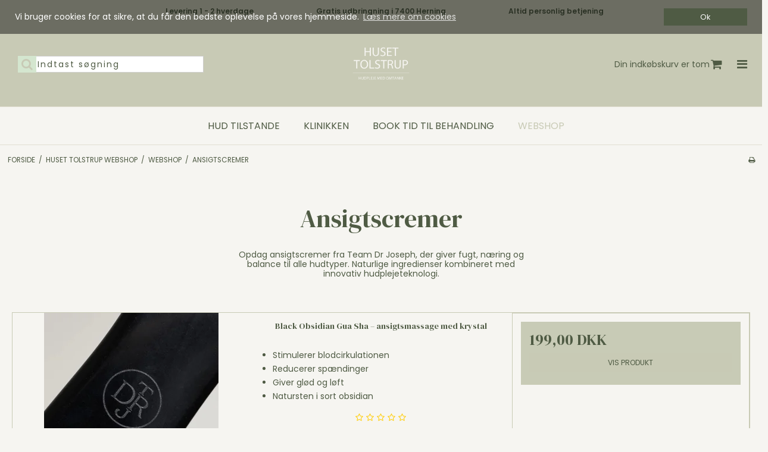

--- FILE ---
content_type: text/html; charset=ISO-8859-1
request_url: https://husettolstrupshop.dk/shop/58-ansigtscremer/
body_size: 36172
content:
<!DOCTYPE html>
<!--[if lt IE 7 ]> <html class="ie6 ielt9 no-js" lang="da"> <![endif]-->
<!--[if IE 7 ]>    <html class="ie7 ielt9 no-js" lang="da"> <![endif]-->
<!--[if IE 8 ]>    <html class="ie8 ielt9 no-js" lang="da"> <![endif]-->
<!--[if IE 9 ]>    <html class="ie9 no-js" lang="da"> <![endif]-->
<!--[if (gt IE 9)|!(IE)]><!--> <html class="no-js" lang="da"> <!--<![endif]-->
<head prefix="og: http://ogp.me/ns#
              fb: http://ogp.me/ns/fb#
              ng: http://angularjs.org">
    <meta charset="windows-1252">
<title>Ansigtscremer &ndash; fugtgivende & plejende cremer fra Team Dr Joseph | Huset Tolstrup</title>
<meta name="viewport" content="width=device-width, initial-scale=1">
<meta name="generator" content="ScanNet Webshop">
<meta name="csrf_token" content="MTc2ODc1NTk1NmM1NTJmMTJjNTIzODY1YTNjZTE4ZDBmM2YyNTZiMDc1ZmU0M2FiZDRVc3IzTGpYUnZhd3dOdXZpd3NRUlBwdDlQOVVDR25UTg==" />
<meta name="description" content="Shop ansigtscremer fra Team Dr Joseph hos Huset Tolstrup. Naturlige ingredienser, hyaluronsyre &amp; peptider, der giver fugt, pleje og balance til alle hudtyper." />
<meta property="og:type" content="product.group" />
<meta property="og:title" content="Ansigtscremer &ndash; fugtgivende &amp; plejende cremer fra Team Dr Joseph | Huset Tolstrup" />
<meta property="og:url" content="https://husettolstrupshop.dk/shop/58-ansigtscremer/" />
<meta property="og:image" content="https://shop79942.sfstatic.io/upload_dir/pics/_thumbs/Cremer.w1200.webp" />
<meta property="og:sitename" content="Huset Tolstrup" />
<meta property="og:description" content="Shop ansigtscremer fra Team Dr Joseph hos Huset Tolstrup. Naturlige ingredienser, hyaluronsyre &amp; peptider, der giver fugt, pleje og balance til alle hudtyper." />

	<link rel="shortcut icon" href="/upload_dir/pics/Logo-1240-1.png" type="image/x-icon" />
	<link rel="apple-touch-icon" href="/upload_dir/pics/Logo-1240-1.png" />



<!--[if lte IE 9]>
<script src="https://shop79942.sfstatic.io/_design/smartytemplates/store/template001/assets/js/ie.js"></script>
<link href="https://shop79942.sfstatic.io/_design/smartytemplates/store/template001/assets/css/ie.css" rel="stylesheet" type="text/css">
<link href="https://shop79942.sfstatic.io/_design/smartytemplates/store/template001/assets/css/template.ie.css" rel="stylesheet" type="text/css">
<![endif]-->

<link rel="preconnect" href="https://shop79942.sfstatic.io" crossorigin>
<link rel="preconnect" href="https://fonts.gstatic.com/" crossorigin>

<link rel="stylesheet" href="https://shop79942.sfstatic.io/_design/common/libs/font-awesome/latest/css/font-awesome.dirty.min.css">
<link rel="alternate" type="application/rss+xml" title="Nyeste produkter" href="//husettolstrupshop.dk/RSS/?type=products&amp;mode=1&amp;lang=DK&amp;site=1" >
<link rel="alternate" type="application/rss+xml" title="Tilbud" href="//husettolstrupshop.dk/RSS/?type=products&amp;mode=2&amp;lang=DK&amp;site=1" >
<link href="https://shop79942.sfstatic.io/_design/smartytemplates/store/template001/assets/css/libs.css?v=20251014085848" rel="stylesheet" >
<link href="https://shop79942.sfstatic.io/_design/smartytemplates/store/template001/assets/css/template.css?v=20251014085848" rel="stylesheet" >
<link href="https://shop79942.sfstatic.io/_design/smartytemplates/store/template107/assets/css/vegas.css?v=20251014111918" rel="stylesheet" >
<link href="https://shop79942.sfstatic.io/upload_dir/templates/template107_1/assets/css/theme.css?v=20251021124614" rel="stylesheet" >
<link href="https://shop79942.sfstatic.io/_design/smartytemplates/store/template001/assets/css/print.css?v=20251014085848" media="print" rel="stylesheet" >

<script>
window.platform = window.platform || {};(function (q) {var topics = {}, subUid = -1;q.subscribe = function(topic, func) {if (!topics[topic]) {topics[topic] = [];}var token = (++subUid).toString();topics[topic].push({token: token,func: func});return token;};q.publish = function(topic, args) {if (!topics[topic]) {return false;}setTimeout(function() {var subscribers = topics[topic],len = subscribers ? subscribers.length : 0;while (len--) {subscribers[len].func(topic, args);}}, 0);return true;};q.unsubscribe = function(token) {for (var m in topics) {if (topics[m]) {for (var i = 0, j = topics[m].length; i < j; i++) {if (topics[m][i].token === token) {topics[m].splice(i, 1);return token;}}}}return false;};})(window.platform);
</script>







        
            <script async src="https://www.googletagmanager.com/gtag/js?id=UA-86032564-1" id="google-analytics" ></script>

        


<script>
    
        window.dataLayer = window.dataLayer || [];
        function gtag(){dataLayer.push(arguments);}
        gtag('js', new Date());

        var gtagConfigs = {
            'anonymize_ip': true
        };

        if (sessionStorage.getItem('referrer') !== null) {
            gtagConfigs['page_referrer'] = sessionStorage.getItem('referrer');
            sessionStorage.removeItem('referrer');
        }
    

    
    


            gtag('config', 'UA-86032564-1', gtagConfigs);
    
        
                
        </script>
    



<style type="text/css">.w-newsletter-signup {display-inside;}



.panel-body {
  background-color: #c8cbb6; /* lysegr&oslash;n */
}



</style>
</head>
<body id="ng-app" data-ng-app="platform-app" data-ng-strict-di class="site1 languageDK currencyDKK pageId2 pageCategory58 pageTypeproduct" itemscope itemtype="http://schema.org/WebPage">

        
        





<div class="site-corporate">
    <div class="container with-xlarge">
        <div class="row">
            <div class="col-s-4 col-m-12 col-l-12 col-xl-24">
                <div class="row">

                    <div id="usp-slider" class="col-s-4 col-m-12 col-l-12 col-xl-24 usp owl-carousel owl-theme">
                        <div class="usp-controller">Levering 1 - 2 hverdage</div>
                        <div class="padding__controller usp-controller">Gratis udbringning i 7400 Herning</div>
                        <div class="usp-controller">Altid personlig betjening</div>
                    </div>

                </div>
            </div>
        </div>
    </div>
</div>

<header class="site-header" itemscope itemtype="http://schema.org/WPHeader">
    <div class="with-xlarge">
        <div class="flex">

            <div class="col-s-4 col-m-4 col-l-4 col-xl-6 search-module pull-left">
                                    <form class="top-search-form" method="get"
                        action="/shop/">
                        <div class="input-group xsmall">
                            <span class="input-group-button"><button class="button" type="submit"><i
                                        class="fa fa-search"></i></button></span>
                            <input type="text" class="form-input input-group-main" placeholder="Indtast s&oslash;gning"
                                name="search" required>
                        </div>
                    </form>
                            </div>

            <div class="col-s-4 col-m-4 col-l-4 col-xl-12">
                
<div class="logo w-logo">

		
    <a class="logo-anchor anchor-image" href="/" title="Huset Tolstrup"><img src="https://shop79942.sfstatic.io/upload_dir/pics/2-13.png" alt="Huset Tolstrup" class="responsive"/></a>

		</div>
            </div>


            <div class="col-s-4 col-m-4 col-l-4 col-xl-6 flex flex__end">

                
                                    
                    <a href="/kurv/"
                        class="is-hidden-m is-hidden-l is-hidden-xl cart-link-alt cart-link-mobile">
                        <i class="fa fa-shopping-cart"><span
                                class="m-quick-cart__count h6">0</span></i>
                    </a>

                                            








<div class="m-quick-cart is-hidden-s w-cart">
    <div class="dropdown" style="float:right;">
                    <a href="/kurv/" class="quick-cart-link button-primary button-icon right">Din indk&oslash;bskurv er tom<i class="fa fa-shopping-cart"></i></a>
        
            </div>
</div>
                                    
                <span class="mobile-menu-toggle">
                    <i class="fa fa-bars"></i>
                </span>

            </div>

        </div>
    </div>
</header>


<div class="hamburger-menu">
    <div class="hamburger-menu__inner">

        <header class="hamburger-menu__header">
            <div class="menu-close-button">
                <i class="fa fa-times"></i>
            </div>
        </header>

        <div id="menuReplace"></div>

                
        

        



<ul class="w-menu w-menu-list nav nav-default">
    
        
                <li class="w-menu-item item-11">

                                        
            
            <a href="/" class="item-primary" aria-haspopup="true" title="Forside"><span>Forside</span></a>

                    </li>

    
        
                <li class="w-menu-item item-8 active  dropdown">

                                        
                           <span data-toggle="navigation" class="parent item-primary marker"><i class="fa fa-border fa-fw fa-caret-down"></i></span>
            
            <a href="/shop/" class="parent item-primary" aria-haspopup="true" title="Webshop"><span>Webshop</span></a>

                            <div class="dropdown-menu">
                    <div class="dropdown-container">
                        
<ul class="w-menu w-menu-list">
    
        
                <li class="w-menu-item item-2 active">

                                        
            
            <a href="/shop/" class="item-sub" aria-haspopup="true" title="Huset Tolstrup Webshop"><span>Huset Tolstrup Webshop</span></a>

                    </li>

    
        
                <li class="w-menu-item item-26">

                                        
            
            <a href="/velkommen/" class="item-sub" aria-haspopup="true" title="Klinikken"><span>Klinikken</span></a>

                    </li>

    
</ul>

                    </div>
                </div>
                    </li>

    
        
                <li class="w-menu-item item-18  dropdown">

                                        
                           <span data-toggle="navigation" class="parent item-primary marker"><i class="fa fa-border fa-fw fa-caret-down"></i></span>
            
            <a href="/hvad-er-kollagen/" class="parent item-primary" aria-haspopup="true" title="Kollagen"><span>Kollagen</span></a>

                            <div class="dropdown-menu">
                    <div class="dropdown-container">
                        
<ul class="w-menu w-menu-list">
    
        
                <li class="w-menu-item item-59">

                                        
            
            <a href="/hvad-er-kollagen/" class="item-sub" aria-haspopup="true" title="Hvad er kollagen"><span>Hvad er kollagen</span></a>

                    </li>

    
        
                <li class="w-menu-item item-60">

                                        
            
            <a href="/studier-kollagen/" class="item-sub" aria-haspopup="true" title="Studier kollagen"><span>Studier kollagen</span></a>

                    </li>

    
</ul>

                    </div>
                </div>
                    </li>

    
        
                <li class="w-menu-item item-15">

                                        
            
            <a href="/handelsbetingelser/" class="item-primary" aria-haspopup="true" title="Kontaktoplysninger"><span>Kontaktoplysninger</span></a>

                    </li>

    
</ul>



        
        <div class="mobile-search">
                            <form class="top-search-form" method="get"
                    action="/shop/">
                    <div class="input-group xsmall">
                        <input type="text" class="form-input input-group-main" placeholder="Indtast s&oslash;gning"
                            name="search" required>
                        <span class="input-group-button"><button class="button" type="submit"><i
                                    class="fa fa-search"></i></button></span>
                    </div>
                </form>
                    </div>



    </div>
</div>
<div class="site-navigation">
    <div class="with-xlarge">
        <div class="row">
            <div class="col-s-4 col-m-12 col-l-12 col-xl-24">

                                                
                                
                

                                
                <div class="column-box b-productcategories">

                                            <div class="category__menu--center">
                            <ul class="category__menu">
                                                                                                        

                                    <li
                                        class=" b-category-79 parent-category">
                                        <a class="highlighter"
                                            href="/shop/79-hud-tilstande/">Hud tilstande</a>


                                                                                    <span class="marker"><i class="fa fa-plus"></i></span>
                                            <div class="wrap">
                                                <div class="flex">
                                                    <ul class="b-productcategories-list b-productcategories-level-1">
                                                                                                                    <div class="wrap__inner">
                                                                <li
                                                                    class=" b-productcategory b-category-li-1 b-category-83">
                                                                    <a
                                                                        href="/shop/83-normal-hud/">NORMAL HUD</a>


                                                                                                                                        
                                                                    
                                                                </li>
                                                            </div>
                                                                                                                    <div class="wrap__inner">
                                                                <li
                                                                    class=" b-productcategory b-category-li-1 b-category-85">
                                                                    <a
                                                                        href="/shop/85-sensitiv-hud/">SENSITIV HUD</a>


                                                                                                                                        
                                                                    
                                                                </li>
                                                            </div>
                                                                                                                    <div class="wrap__inner">
                                                                <li
                                                                    class=" b-productcategory b-category-li-1 b-category-80">
                                                                    <a
                                                                        href="/shop/80-toer-hud/">T&Oslash;R HUD</a>


                                                                                                                                        
                                                                    
                                                                </li>
                                                            </div>
                                                                                                                    <div class="wrap__inner">
                                                                <li
                                                                    class=" b-productcategory b-category-li-1 b-category-86">
                                                                    <a
                                                                        href="/shop/86-fedtet-hud/">FEDTET HUD</a>


                                                                                                                                        
                                                                    
                                                                </li>
                                                            </div>
                                                                                                                    <div class="wrap__inner">
                                                                <li
                                                                    class=" b-productcategory b-category-li-1 b-category-87">
                                                                    <a
                                                                        href="/shop/87-kedelig-hud/">KEDELIG HUD</a>


                                                                                                                                        
                                                                    
                                                                </li>
                                                            </div>
                                                                                                                    <div class="wrap__inner">
                                                                <li
                                                                    class=" b-productcategory b-category-li-1 b-category-88">
                                                                    <a
                                                                        href="/shop/88-moden-hud/">MODEN HUD</a>


                                                                                                                                        
                                                                    
                                                                </li>
                                                            </div>
                                                                                                                    <div class="wrap__inner">
                                                                <li
                                                                    class=" b-productcategory b-category-li-1 b-category-89">
                                                                    <a
                                                                        href="/shop/89-produkter-til-maend/">PRODUKTER TIL M&AElig;ND</a>


                                                                                                                                        
                                                                    
                                                                </li>
                                                            </div>
                                                                                                            </ul>
                                                </div>
                                            </div>
                                        
                                    </li>
                                                                                                        

                                    <li
                                        class=" b-category-49 ">
                                        <a class="highlighter"
                                            href="/shop/49-klinikken/">Klinikken</a>


                                        
                                    </li>
                                                                                                        

                                    <li
                                        class=" b-category-78 ">
                                        <a class="highlighter"
                                            href="/shop/78-book-tid-til-behandling/">Book tid til behandling</a>


                                        
                                    </li>
                                                                                                        

                                    <li
                                        class=" b-category-48 active parent-category">
                                        <a class="highlighter"
                                            href="/shop/48-webshop/">Webshop</a>


                                                                                    <span class="marker"><i class="fa fa-plus"></i></span>
                                            <div class="wrap">
                                                <div class="flex">
                                                    <ul class="b-productcategories-list b-productcategories-level-1">
                                                                                                                    <div class="wrap__inner">
                                                                <li
                                                                    class=" b-productcategory b-category-li-1 b-category-55">
                                                                    <a
                                                                        href="/shop/55-rens-og-toner/">Rens og toner</a>


                                                                                                                                        
                                                                    
                                                                </li>
                                                            </div>
                                                                                                                    <div class="wrap__inner">
                                                                <li
                                                                    class=" b-productcategory b-category-li-1 b-category-67">
                                                                    <a
                                                                        href="/shop/67-peeling-og-masker/">Peeling og masker</a>


                                                                                                                                        
                                                                    
                                                                </li>
                                                            </div>
                                                                                                                    <div class="wrap__inner">
                                                                <li
                                                                    class=" b-productcategory b-category-li-1 b-category-56">
                                                                    <a
                                                                        href="/shop/56-serum-og-olie/">Serum og olie</a>


                                                                                                                                        
                                                                    
                                                                </li>
                                                            </div>
                                                                                                                    <div class="wrap__inner">
                                                                <li
                                                                    class=" b-productcategory b-category-li-1 b-category-59">
                                                                    <a
                                                                        href="/shop/59-oejen-og-laebepleje/">&Oslash;jen og l&aelig;bepleje</a>


                                                                                                                                        
                                                                    
                                                                </li>
                                                            </div>
                                                                                                                    <div class="wrap__inner">
                                                                <li
                                                                    class=" b-productcategory b-category-li-1 b-category-58 active">
                                                                    <a
                                                                        href="/shop/58-ansigtscremer/">Ansigtscremer</a>


                                                                                                                                        
                                                                    
                                                                </li>
                                                            </div>
                                                                                                                    <div class="wrap__inner">
                                                                <li
                                                                    class=" b-productcategory b-category-li-1 b-category-60">
                                                                    <a
                                                                        href="/shop/60-solbeskyttelse/">Solbeskyttelse</a>


                                                                                                                                        
                                                                    
                                                                </li>
                                                            </div>
                                                                                                                    <div class="wrap__inner">
                                                                <li
                                                                    class=" b-productcategory b-category-li-1 b-category-65">
                                                                    <a
                                                                        href="/shop/65-te-/">Te </a>


                                                                                                                                        
                                                                    
                                                                </li>
                                                            </div>
                                                                                                                    <div class="wrap__inner">
                                                                <li
                                                                    class=" b-productcategory b-category-li-1 b-category-70">
                                                                    <a
                                                                        href="/shop/70-travel-size/">Travel size</a>


                                                                                                                                        
                                                                    
                                                                </li>
                                                            </div>
                                                                                                                    <div class="wrap__inner">
                                                                <li
                                                                    class=" b-productcategory b-category-li-1 b-category-64">
                                                                    <a
                                                                        href="/shop/64-kropsprodukter/">Kropsprodukter</a>


                                                                                                                                        
                                                                                                                                            <div class="wrap__inner--end">
                                                                            <ul
                                                                                class="b-productcategories-list b-productcategories-level-2">
                                                                                                                                                                    <li
                                                                                        class="b-productcategory b-category-li-2 b-category-71">
                                                                                        <a
                                                                                            href="/shop/71-saeber---shampoo/">S&aelig;ber - Shampoo</a>


                                                                                    </li>
                                                                                                                                                                    <li
                                                                                        class="b-productcategory b-category-li-2 b-category-72">
                                                                                        <a
                                                                                            href="/shop/72-deodoranter/">Deodoranter</a>


                                                                                    </li>
                                                                                                                                                                    <li
                                                                                        class="b-productcategory b-category-li-2 b-category-73">
                                                                                        <a
                                                                                            href="/shop/73-krops-peeling/">Krops peeling</a>


                                                                                    </li>
                                                                                                                                                                    <li
                                                                                        class="b-productcategory b-category-li-2 b-category-74">
                                                                                        <a
                                                                                            href="/shop/74-cremer---olie/">Cremer - Olie</a>


                                                                                    </li>
                                                                                                                                                                    <li
                                                                                        class="b-productcategory b-category-li-2 b-category-75">
                                                                                        <a
                                                                                            href="/shop/75-haender---foedder/">H&aelig;nder - F&oslash;dder</a>


                                                                                    </li>
                                                                                                                                                                    <li
                                                                                        class="b-productcategory b-category-li-2 b-category-77">
                                                                                        <a
                                                                                            href="/shop/77-balm/">Balm</a>


                                                                                    </li>
                                                                                                                                                                    <li
                                                                                        class="b-productcategory b-category-li-2 b-category-81">
                                                                                        <a
                                                                                            href="/shop/81-room-fragrances/">Room fragrances</a>


                                                                                    </li>
                                                                                                                                                            </ul>
                                                                        </div>
                                                                    
                                                                </li>
                                                            </div>
                                                                                                                    <div class="wrap__inner">
                                                                <li
                                                                    class=" b-productcategory b-category-li-1 b-category-51">
                                                                    <a
                                                                        href="/shop/51-jul-hos-huset-tolstrup-/">Jul hos Huset Tolstrup </a>


                                                                                                                                        
                                                                    
                                                                </li>
                                                            </div>
                                                                                                                    <div class="wrap__inner">
                                                                <li
                                                                    class=" b-productcategory b-category-li-1 b-category-63">
                                                                    <a
                                                                        href="/shop/63-gavekort/">Gavekort</a>


                                                                                                                                        
                                                                    
                                                                </li>
                                                            </div>
                                                                                                                    <div class="wrap__inner">
                                                                <li
                                                                    class=" b-productcategory b-category-li-1 b-category-43">
                                                                    <a
                                                                        href="/shop/43-kunde-arrangementer/">Kunde arrangementer</a>


                                                                                                                                        
                                                                    
                                                                </li>
                                                            </div>
                                                                                                                    <div class="wrap__inner">
                                                                <li
                                                                    class=" b-productcategory b-category-li-1 b-category-50">
                                                                    <a
                                                                        href="/shop/50-kollagen---a-pure-mind/">Kollagen - A pure mind</a>


                                                                                                                                        
                                                                    
                                                                </li>
                                                            </div>
                                                                                                            </ul>
                                                </div>
                                            </div>
                                        
                                    </li>
                                                            </ul>
                        </div>
                    
                </div>

            </div>
        </div>
    </div>
</div>
                
        <div class="container with-xlarge site-wrapper">
        <div class="row">
            <div class="col-s-3 col-m-10 col-l-10 col-xl-20">
                                                        <div class="m-breadcrumb">
	<ul class="nav nav-breadcrumbs small" itemscope itemtype="http://schema.org/BreadcrumbList">
					<li class="page level-0" itemprop="itemListElement" itemscope itemtype="http://schema.org/ListItem">
				<a href="/" itemtype="http://schema.org/Thing" itemprop="item"><span itemprop="name">Forside</span></a>
				<meta itemprop="position" content="1">
			</li>
							<li class="seperator">/</li>
								<li class="page level-1" itemprop="itemListElement" itemscope itemtype="http://schema.org/ListItem">
				<a href="/shop/" itemtype="http://schema.org/Thing" itemprop="item"><span itemprop="name">Huset Tolstrup Webshop</span></a>
				<meta itemprop="position" content="2">
			</li>
							<li class="seperator">/</li>
								<li class="page level-2" itemprop="itemListElement" itemscope itemtype="http://schema.org/ListItem">
				<a href="/shop/48-webshop/" itemtype="http://schema.org/Thing" itemprop="item"><span itemprop="name">Webshop</span></a>
				<meta itemprop="position" content="3">
			</li>
							<li class="seperator">/</li>
								<li class="page level-3 active is-unclickable" itemprop="itemListElement" itemscope itemtype="http://schema.org/ListItem">
				<a href="/shop/58-ansigtscremer/" itemtype="http://schema.org/Thing" itemprop="item"><span itemprop="name">Ansigtscremer</span></a>
				<meta itemprop="position" content="4">
			</li>
						</ul>
</div>
                            </div>
            <div class="col-s-1 col-m-2 col-l-2 col-xl-4 text-right">
                                                        <div class="m-print">
                        <a title="Printvenlig" onclick="window.print(); return false;" href="#">
                            <i class="fa fa-fw fa-print"></i>
                        </a>
                    </div>
                            </div>
        </div>
    </div>
    


    
        <div class="site-slider">
            <div class="container with-xlarge site-wrapper">
                

    
    

                



        

        

                
    

      

<div class="slider-wrap w-slider widget">
</div>            </div>
        </div>

    

    <div class="site-content">

        <div class="container with-xlarge site-wrapper site-main-content">

                        
            <div class="row">
                
                <div class="col-s-4 col-m-12 col-l-12 col-xl-24">
                                                                




    
            

                
        

                
                        
            
                        
                                                                
                                                                
                        
                                        
                                                                        
                                                    
                                                                                                                    
                                        
            





													
	
	<div class="">
	<div class="category-header">
				<header class="category-headline page-title">
			<h1 class="category-headline">Ansigtscremer</h1>
		</header>

							<div class="category-description ck-content trailing clearfix"><p>Opdag ansigtscremer fra Team Dr Joseph, der giver fugt, n&aelig;ring og balance til alle hudtyper. Naturlige ingredienser kombineret med innovativ hudplejeteknologi.</p></div>
			</div>
</div>        
        <div class="modules productlist">
	
            	
		


			
							
		
									
			
											
			
			
					
										
				
		


<div class="modules m-productlist">
			<div class="row">
				    		





	
<div class="productItem col-s-4 col-m-12 col-l-12 col-xl-24 productItem263 m-productlist-item m-productlist-item-263">
	<article class="productContent m-productlist-wrap type-row">
		<div class="row">
			<div class="col-s-4 col-m-12 col-l-4 col-xl-8">
								<figure class="m-productlist-figure image">

															<div class="splash m-productlist-splash m-product-splash">

												
												
																	</div>
					
										<a href="/shop/48-webshop/263-black-obsidian-gua-sha--ansigtsmassage-med-krystal/" class="m-productlist-link trailing-db placeholder-wrapper" data-placeholder-max-width="px" title="Black Obsidian Gua Sha – ansigtsmassage med krystal">
																		
						
													                                                                                        																			<span class="placeholder"></span>
												<img class="responsive m-productlist-image lazyload" data-src="https://shop79942.sfstatic.io/upload_dir/shop/_thumbs/f70904007a21418fb50b0e1da2c4764e_1920x1920_e4578079-a79d-4a03-8473-22751d4a3952.w293.h293.backdrop.jpg" src="[data-uri]" alt="Black Obsidian Gua Sha – ansigtsmassage med krystal" ><!--[if lt IE 9 ]><img class="responsive m-productlist-image" src="https://shop79942.sfstatic.io/upload_dir/shop/_thumbs/f70904007a21418fb50b0e1da2c4764e_1920x1920_e4578079-a79d-4a03-8473-22751d4a3952.w293.h293.backdrop.jpg" alt="Black Obsidian Gua Sha – ansigtsmassage med krystal" ><![endif]-->
					</a>
				</figure>
			</div>

			<div class="col-s-4 col-m-12 col-l-4 col-xl-8">
								<header class="title m-productlist-heading">
					<a href="/shop/48-webshop/263-black-obsidian-gua-sha--ansigtsmassage-med-krystal/" class="is-block m-productlist-link">
						<h4 class="h4 m-productlist-title">Black Obsidian Gua Sha – ansigtsmassage med krystal</h4>
					</a>

										
					
														</header>

																	<div class="description m-productlist-description">
						<hr class="m-productlist-description-separator">
						<div class="short-description m-productlist-short-description"><ul>
	<li data-end="1844" data-start="1812">
	<p data-end="1844" data-start="1814">Stimulerer blodcirkulationen</p>
	</li>
	<li data-end="1869" data-start="1845">
	<p data-end="1869" data-start="1847">Reducerer sp&aelig;ndinger</p>
	</li>
	<li data-end="1892" data-start="1870">
	<p data-end="1892" data-start="1872">Giver gl&oslash;d og l&oslash;ft</p>
	</li>
	<li data-end="1922" data-start="1893">
	<p data-end="1922" data-start="1895">Natursten i sort obsidian</p>
	</li>
</ul>
</div>
					</div>
				
								
																		
					<div class="product-rating m-productlist-rating">
						<hr>
												<div class="m-reviews-stars trailing-db">
															<i class="fa fa-fw fa-star-o"></i>
															<i class="fa fa-fw fa-star-o"></i>
															<i class="fa fa-fw fa-star-o"></i>
															<i class="fa fa-fw fa-star-o"></i>
															<i class="fa fa-fw fa-star-o"></i>
													</div>
					</div>
							</div>

			<div class="col-s-4 col-m-12 col-l-4 col-xl-8 m-productlist-offer l-default-height">
				<div class="product-transaction panel panel-border">
					<div class="panel-body">
						<div class="product-action m-productlist-transactions">
																																	<div>

																				
								    									    	<p>
								    		<span class="h3">
								    											    			
								    			<span class="m-productlist-price">199,00 DKK</span>

									    											    										    		</span>
								    	</p>

							    									    											</div>
															
														<fieldset class="form-group">
								<a href="/shop/48-webshop/263-black-obsidian-gua-sha--ansigtsmassage-med-krystal/" class="button-primary is-block">Vis produkt</a>
							</fieldset>
						</div>
					</div>
	        	</div>
			</div>
		</div>
	</article>
</div>
				    		





	
<div class="productItem col-s-4 col-m-12 col-l-12 col-xl-24 productItem245 m-productlist-item m-productlist-item-245">
	<article class="productContent m-productlist-wrap type-row">
		<div class="row">
			<div class="col-s-4 col-m-12 col-l-4 col-xl-8">
								<figure class="m-productlist-figure image">

															<div class="splash m-productlist-splash m-product-splash">

												
												
																	</div>
					
										<a href="/shop/48-webshop/245-rejuvenating-face-cream-med-q10-amp-peptider--50-ml/" class="m-productlist-link trailing-db placeholder-wrapper" data-placeholder-max-width="px" title="Rejuvenating Face Cream med Q10 &amp; peptider – 50 ml">
																		
						
													                                                                                        																			<span class="placeholder"></span>
												<img class="responsive m-productlist-image lazyload" data-src="https://shop79942.sfstatic.io/upload_dir/shop/_thumbs/Rej.cream4.w293.h293.backdrop.webp" src="[data-uri]" alt="Rejuvenating Face Cream med Q10 &amp; peptider – 50 ml" ><!--[if lt IE 9 ]><img class="responsive m-productlist-image" src="https://shop79942.sfstatic.io/upload_dir/shop/_thumbs/Rej.cream4.w293.h293.backdrop.webp" alt="Rejuvenating Face Cream med Q10 &amp; peptider – 50 ml" ><![endif]-->
					</a>
				</figure>
			</div>

			<div class="col-s-4 col-m-12 col-l-4 col-xl-8">
								<header class="title m-productlist-heading">
					<a href="/shop/48-webshop/245-rejuvenating-face-cream-med-q10-amp-peptider--50-ml/" class="is-block m-productlist-link">
						<h4 class="h4 m-productlist-title">Rejuvenating Face Cream med Q10 &amp; peptider – 50 ml</h4>
					</a>

										
										<a href="/shop/?brand=8-team-dr-joseph" class="m-productlist-brand-link">
						<span class="is-block m-productlist-brand">Team Dr. Joseph</span>
					</a>
					
														</header>

																	<div class="description m-productlist-description">
						<hr class="m-productlist-description-separator">
						<div class="short-description m-productlist-short-description"><ul data-end="1751" data-start="1652">
	<li data-end="1677" data-start="1652">
	<p data-end="1677" data-start="1654">Reducerer fine linjer</p>
	</li>
	<li data-end="1704" data-start="1678">
	<p data-end="1704" data-start="1680">Styrker hudens fasthed</p>
	</li>
	<li data-end="1724" data-start="1705">
	<p data-end="1724" data-start="1707">Fugter og n&aelig;rer</p>
	</li>
	<li data-end="1751" data-start="1725">
	<p data-end="1751" data-start="1727">Giver ungdommelig gl&oslash;d</p>
	</li>
</ul>
</div>
					</div>
				
								
																		
					<div class="product-rating m-productlist-rating">
						<hr>
												<div class="m-reviews-stars trailing-db">
															<i class="fa fa-fw fa-star-o"></i>
															<i class="fa fa-fw fa-star-o"></i>
															<i class="fa fa-fw fa-star-o"></i>
															<i class="fa fa-fw fa-star-o"></i>
															<i class="fa fa-fw fa-star-o"></i>
													</div>
					</div>
							</div>

			<div class="col-s-4 col-m-12 col-l-4 col-xl-8 m-productlist-offer l-default-height">
				<div class="product-transaction panel panel-border">
					<div class="panel-body">
						<div class="product-action m-productlist-transactions">
																																	<div>

																				
								    									    	<p>
								    		<span class="h3">
								    											    			
								    			<span class="m-productlist-price">1.200,00 DKK</span>

									    											    										    		</span>
								    	</p>

							    									    											</div>
															
														<fieldset class="form-group">
								<a href="/shop/48-webshop/245-rejuvenating-face-cream-med-q10-amp-peptider--50-ml/" class="button-primary is-block">Vis produkt</a>
							</fieldset>
						</div>
					</div>
	        	</div>
			</div>
		</div>
	</article>
</div>
				    		





	
<div class="productItem col-s-4 col-m-12 col-l-12 col-xl-24 productItem225 m-productlist-item m-productlist-item-225">
	<article class="productContent m-productlist-wrap type-row">
		<div class="row">
			<div class="col-s-4 col-m-12 col-l-4 col-xl-8">
								<figure class="m-productlist-figure image">

															<div class="splash m-productlist-splash m-product-splash">

												
												
																	</div>
					
										<a href="/shop/48-webshop/225-gentle-couperose-cream-med-hestekastanje-amp-hyaluronsyre--50-ml/" class="m-productlist-link trailing-db placeholder-wrapper" data-placeholder-max-width="px" title="Gentle Couperose Cream med hestekastanje &amp; hyaluronsyre – 50 ml">
																		
						
													                                                                                        																			<span class="placeholder"></span>
												<img class="responsive m-productlist-image lazyload" data-src="https://shop79942.sfstatic.io/upload_dir/shop/_thumbs/c0cd98ba056b4a78ac8890c69d8b0581_1920x1920_a6f16466-ea3e-449e-9143-d7f10b75b4d6.w293.h293.backdrop.webp" src="[data-uri]" alt="Gentle Couperose Cream med hestekastanje &amp; hyaluronsyre – 50 ml" ><!--[if lt IE 9 ]><img class="responsive m-productlist-image" src="https://shop79942.sfstatic.io/upload_dir/shop/_thumbs/c0cd98ba056b4a78ac8890c69d8b0581_1920x1920_a6f16466-ea3e-449e-9143-d7f10b75b4d6.w293.h293.backdrop.webp" alt="Gentle Couperose Cream med hestekastanje &amp; hyaluronsyre – 50 ml" ><![endif]-->
					</a>
				</figure>
			</div>

			<div class="col-s-4 col-m-12 col-l-4 col-xl-8">
								<header class="title m-productlist-heading">
					<a href="/shop/48-webshop/225-gentle-couperose-cream-med-hestekastanje-amp-hyaluronsyre--50-ml/" class="is-block m-productlist-link">
						<h4 class="h4 m-productlist-title">Gentle Couperose Cream med hestekastanje &amp; hyaluronsyre – 50 ml</h4>
					</a>

										
										<a href="/shop/?brand=8-team-dr-joseph" class="m-productlist-brand-link">
						<span class="is-block m-productlist-brand">Team Dr. Joseph</span>
					</a>
					
														</header>

																	<div class="description m-productlist-description">
						<hr class="m-productlist-description-separator">
						<div class="short-description m-productlist-short-description"><ul>
	<li data-end="1753" data-start="1734">
	<p data-end="1753" data-start="1736">Reducerer r&oslash;dme</p>
	</li>
	<li data-end="1778" data-start="1754">
	<p data-end="1778" data-start="1756">Styrker fine blodkar</p>
	</li>
	<li data-end="1803" data-start="1779">
	<p data-end="1803" data-start="1781">Beroliger irritation</p>
	</li>
	<li data-end="1832" data-start="1804">
	<p data-end="1832" data-start="1806">Perfekt til sensitiv hud</p>
	</li>
</ul>
</div>
					</div>
				
								
																		
					<div class="product-rating m-productlist-rating">
						<hr>
												<div class="m-reviews-stars trailing-db">
															<i class="fa fa-fw fa-star-o"></i>
															<i class="fa fa-fw fa-star-o"></i>
															<i class="fa fa-fw fa-star-o"></i>
															<i class="fa fa-fw fa-star-o"></i>
															<i class="fa fa-fw fa-star-o"></i>
													</div>
					</div>
							</div>

			<div class="col-s-4 col-m-12 col-l-4 col-xl-8 m-productlist-offer l-default-height">
				<div class="product-transaction panel panel-border">
					<div class="panel-body">
						<div class="product-action m-productlist-transactions">
																																	<div>

																				
								    									    	<p>
								    		<span class="h3">
								    											    			
								    			<span class="m-productlist-price">649,00 DKK</span>

									    											    										    		</span>
								    	</p>

							    									    											</div>
															
														<fieldset class="form-group">
								<a href="/shop/48-webshop/225-gentle-couperose-cream-med-hestekastanje-amp-hyaluronsyre--50-ml/" class="button-primary is-block">Vis produkt</a>
							</fieldset>
						</div>
					</div>
	        	</div>
			</div>
		</div>
	</article>
</div>
				    		





	
<div class="productItem col-s-4 col-m-12 col-l-12 col-xl-24 productItem224 m-productlist-item m-productlist-item-224">
	<article class="productContent m-productlist-wrap type-row">
		<div class="row">
			<div class="col-s-4 col-m-12 col-l-4 col-xl-8">
								<figure class="m-productlist-figure image">

															<div class="splash m-productlist-splash m-product-splash">

												
												
																	</div>
					
										<a href="/shop/48-webshop/224-daily-purifying-cream-med-troldnoed-amp-pileekstrakt--50-ml/" class="m-productlist-link trailing-db placeholder-wrapper" data-placeholder-max-width="px" title="Daily Purifying Cream med troldnød &amp; pileekstrakt – 50 ml">
																		
						
													                                                                                        																			<span class="placeholder"></span>
												<img class="responsive m-productlist-image lazyload" data-src="https://shop79942.sfstatic.io/upload_dir/shop/_thumbs/f318fb29ee064f588b5a389b862ebdc1_1920x1920_39848db9-cddd-491d-a30d-59aa66b5a6a31.w293.h293.backdrop.webp" src="[data-uri]" alt="Daily Purifying Cream med troldnød &amp; pileekstrakt – 50 ml" ><!--[if lt IE 9 ]><img class="responsive m-productlist-image" src="https://shop79942.sfstatic.io/upload_dir/shop/_thumbs/f318fb29ee064f588b5a389b862ebdc1_1920x1920_39848db9-cddd-491d-a30d-59aa66b5a6a31.w293.h293.backdrop.webp" alt="Daily Purifying Cream med troldnød &amp; pileekstrakt – 50 ml" ><![endif]-->
					</a>
				</figure>
			</div>

			<div class="col-s-4 col-m-12 col-l-4 col-xl-8">
								<header class="title m-productlist-heading">
					<a href="/shop/48-webshop/224-daily-purifying-cream-med-troldnoed-amp-pileekstrakt--50-ml/" class="is-block m-productlist-link">
						<h4 class="h4 m-productlist-title">Daily Purifying Cream med troldnød &amp; pileekstrakt – 50 ml</h4>
					</a>

										
										<a href="/shop/?brand=8-team-dr-joseph" class="m-productlist-brand-link">
						<span class="is-block m-productlist-brand">Team Dr. Joseph</span>
					</a>
					
														</header>

																	<div class="description m-productlist-description">
						<hr class="m-productlist-description-separator">
						<div class="short-description m-productlist-short-description"><ul data-end="1756" data-start="1653">
	<li data-end="1683" data-start="1653">
	<p data-end="1683" data-start="1655">Regulerer talgproduktionen</p>
	</li>
	<li data-end="1707" data-start="1684">
	<p data-end="1707" data-start="1686">Reducerer urenheder</p>
	</li>
	<li data-end="1729" data-start="1708">
	<p data-end="1729" data-start="1710">Matterende effekt</p>
	</li>
	<li data-end="1756" data-start="1730">
	<p data-end="1756" data-start="1732">Perfekt til fedtet hud</p>
	</li>
</ul>
</div>
					</div>
				
								
																		
					<div class="product-rating m-productlist-rating">
						<hr>
												<div class="m-reviews-stars trailing-db">
															<i class="fa fa-fw fa-star-o"></i>
															<i class="fa fa-fw fa-star-o"></i>
															<i class="fa fa-fw fa-star-o"></i>
															<i class="fa fa-fw fa-star-o"></i>
															<i class="fa fa-fw fa-star-o"></i>
													</div>
					</div>
							</div>

			<div class="col-s-4 col-m-12 col-l-4 col-xl-8 m-productlist-offer l-default-height">
				<div class="product-transaction panel panel-border">
					<div class="panel-body">
						<div class="product-action m-productlist-transactions">
																																	<div>

																				
								    									    	<p>
								    		<span class="h3">
								    											    			
								    			<span class="m-productlist-price">410,00 DKK</span>

									    											    										    		</span>
								    	</p>

							    									    											</div>
															
														<fieldset class="form-group">
								<a href="/shop/48-webshop/224-daily-purifying-cream-med-troldnoed-amp-pileekstrakt--50-ml/" class="button-primary is-block">Vis produkt</a>
							</fieldset>
						</div>
					</div>
	        	</div>
			</div>
		</div>
	</article>
</div>
				    		





	
<div class="productItem col-s-4 col-m-12 col-l-12 col-xl-24 productItem223 m-productlist-item m-productlist-item-223">
	<article class="productContent m-productlist-wrap type-row">
		<div class="row">
			<div class="col-s-4 col-m-12 col-l-4 col-xl-8">
								<figure class="m-productlist-figure image">

															<div class="splash m-productlist-splash m-product-splash">

												
												
																	</div>
					
										<a href="/shop/80-toer-hud/223-barrier-restoring-rich-cream-med-ceramider-amp-hyaluronsyre--50-ml/" class="m-productlist-link trailing-db placeholder-wrapper" data-placeholder-max-width="px" title="Barrier Restoring Rich Cream med ceramider &amp; hyaluronsyre – 50 ml">
																		
						
													                                                                                        																			<span class="placeholder"></span>
												<img class="responsive m-productlist-image lazyload" data-src="https://shop79942.sfstatic.io/upload_dir/shop/_thumbs/f318fb29ee064f588b5a389b862ebdc1_1920x1920_39848db9-cddd-491d-a30d-59aa66b5a6a3-1.w293.h293.backdrop.webp" src="[data-uri]" alt="Barrier Restoring Rich Cream med ceramider &amp; hyaluronsyre – 50 ml" ><!--[if lt IE 9 ]><img class="responsive m-productlist-image" src="https://shop79942.sfstatic.io/upload_dir/shop/_thumbs/f318fb29ee064f588b5a389b862ebdc1_1920x1920_39848db9-cddd-491d-a30d-59aa66b5a6a3-1.w293.h293.backdrop.webp" alt="Barrier Restoring Rich Cream med ceramider &amp; hyaluronsyre – 50 ml" ><![endif]-->
					</a>
				</figure>
			</div>

			<div class="col-s-4 col-m-12 col-l-4 col-xl-8">
								<header class="title m-productlist-heading">
					<a href="/shop/80-toer-hud/223-barrier-restoring-rich-cream-med-ceramider-amp-hyaluronsyre--50-ml/" class="is-block m-productlist-link">
						<h4 class="h4 m-productlist-title">Barrier Restoring Rich Cream med ceramider &amp; hyaluronsyre – 50 ml</h4>
					</a>

										
										<a href="/shop/?brand=8-team-dr-joseph" class="m-productlist-brand-link">
						<span class="is-block m-productlist-brand">Team Dr. Joseph</span>
					</a>
					
														</header>

																	<div class="description m-productlist-description">
						<hr class="m-productlist-description-separator">
						<div class="short-description m-productlist-short-description"><ul>
	<li data-end="1790" data-start="1766">
	<p data-end="1790" data-start="1768">Styrker hudbarrieren</p>
	</li>
	<li data-end="1811" data-start="1791">
	<p data-end="1811" data-start="1793">Fugter intensivt</p>
	</li>
	<li data-end="1833" data-start="1812">
	<p data-end="1833" data-start="1814">Beroliger t&oslash;r hud</p>
	</li>
	<li data-end="1863" data-start="1834">
	<p data-end="1863" data-start="1836">Rig og n&aelig;rende konsistens</p>
	</li>
</ul>
</div>
					</div>
				
								
																		
					<div class="product-rating m-productlist-rating">
						<hr>
												<div class="m-reviews-stars trailing-db">
															<i class="fa fa-fw fa-star-o"></i>
															<i class="fa fa-fw fa-star-o"></i>
															<i class="fa fa-fw fa-star-o"></i>
															<i class="fa fa-fw fa-star-o"></i>
															<i class="fa fa-fw fa-star-o"></i>
													</div>
					</div>
							</div>

			<div class="col-s-4 col-m-12 col-l-4 col-xl-8 m-productlist-offer l-default-height">
				<div class="product-transaction panel panel-border">
					<div class="panel-body">
						<div class="product-action m-productlist-transactions">
																																	<div>

																				
								    									    	<p>
								    		<span class="h3">
								    											    			
								    			<span class="m-productlist-price">529,00 DKK</span>

									    											    										    		</span>
								    	</p>

							    									    											</div>
															
														<fieldset class="form-group">
								<a href="/shop/80-toer-hud/223-barrier-restoring-rich-cream-med-ceramider-amp-hyaluronsyre--50-ml/" class="button-primary is-block">Vis produkt</a>
							</fieldset>
						</div>
					</div>
	        	</div>
			</div>
		</div>
	</article>
</div>
				    		





	
<div class="productItem col-s-4 col-m-12 col-l-12 col-xl-24 productItem222 m-productlist-item m-productlist-item-222">
	<article class="productContent m-productlist-wrap type-row">
		<div class="row">
			<div class="col-s-4 col-m-12 col-l-4 col-xl-8">
								<figure class="m-productlist-figure image">

															<div class="splash m-productlist-splash m-product-splash">

												
												
																	</div>
					
										<a href="/shop/48-webshop/222-hyaluronic-repair-booster-cream-med-hyaluronsyre-amp-peptider--50-ml/" class="m-productlist-link trailing-db placeholder-wrapper" data-placeholder-max-width="px" title="Hyaluronic Repair Booster Cream med hyaluronsyre &amp; peptider – 50 ml">
																		
						
													                                                                                        																			<span class="placeholder"></span>
												<img class="responsive m-productlist-image lazyload" data-src="https://shop79942.sfstatic.io/upload_dir/shop/_thumbs/SCG038-3.w293.h293.backdrop.jpeg" src="[data-uri]" alt="Hyaluronic Repair Booster Cream med hyaluronsyre &amp; peptider – 50 ml" ><!--[if lt IE 9 ]><img class="responsive m-productlist-image" src="https://shop79942.sfstatic.io/upload_dir/shop/_thumbs/SCG038-3.w293.h293.backdrop.jpeg" alt="Hyaluronic Repair Booster Cream med hyaluronsyre &amp; peptider – 50 ml" ><![endif]-->
					</a>
				</figure>
			</div>

			<div class="col-s-4 col-m-12 col-l-4 col-xl-8">
								<header class="title m-productlist-heading">
					<a href="/shop/48-webshop/222-hyaluronic-repair-booster-cream-med-hyaluronsyre-amp-peptider--50-ml/" class="is-block m-productlist-link">
						<h4 class="h4 m-productlist-title">Hyaluronic Repair Booster Cream med hyaluronsyre &amp; peptider – 50 ml</h4>
					</a>

										
										<a href="/shop/?brand=8-team-dr-joseph" class="m-productlist-brand-link">
						<span class="is-block m-productlist-brand">Team Dr. Joseph</span>
					</a>
					
														</header>

																	<div class="description m-productlist-description">
						<hr class="m-productlist-description-separator">
						<div class="short-description m-productlist-short-description"><ul>
	<li data-end="1714" data-start="1691">
	<p data-end="1714" data-start="1693">Giver intensiv fugt</p>
	</li>
	<li data-end="1742" data-start="1715">
	<p data-end="1742" data-start="1717">Reducerer t&oslash;rhedslinjer</p>
	</li>
	<li data-end="1767" data-start="1743">
	<p data-end="1767" data-start="1745">Styrker hudbarrieren</p>
	</li>
	<li data-end="1793" data-start="1768">
	<p data-end="1793" data-start="1770">Forbedrer elasticitet</p>
	</li>
</ul>
</div>
					</div>
				
								
																		
					<div class="product-rating m-productlist-rating">
						<hr>
												<div class="m-reviews-stars trailing-db">
															<i class="fa fa-fw fa-star-o"></i>
															<i class="fa fa-fw fa-star-o"></i>
															<i class="fa fa-fw fa-star-o"></i>
															<i class="fa fa-fw fa-star-o"></i>
															<i class="fa fa-fw fa-star-o"></i>
													</div>
					</div>
							</div>

			<div class="col-s-4 col-m-12 col-l-4 col-xl-8 m-productlist-offer l-default-height">
				<div class="product-transaction panel panel-border">
					<div class="panel-body">
						<div class="product-action m-productlist-transactions">
																																	<div>

																				
								    									    	<p>
								    		<span class="h3">
								    											    			
								    			<span class="m-productlist-price">969,00 DKK</span>

									    											    										    		</span>
								    	</p>

							    									    											</div>
															
														<fieldset class="form-group">
								<a href="/shop/48-webshop/222-hyaluronic-repair-booster-cream-med-hyaluronsyre-amp-peptider--50-ml/" class="button-primary is-block">Vis produkt</a>
							</fieldset>
						</div>
					</div>
	        	</div>
			</div>
		</div>
	</article>
</div>
				    		





	
<div class="productItem col-s-4 col-m-12 col-l-12 col-xl-24 productItem221 m-productlist-item m-productlist-item-221">
	<article class="productContent m-productlist-wrap type-row">
		<div class="row">
			<div class="col-s-4 col-m-12 col-l-4 col-xl-8">
								<figure class="m-productlist-figure image">

															<div class="splash m-productlist-splash m-product-splash">

												
												
																	</div>
					
										<a href="/shop/48-webshop/221-mattifying-pore-refining-cream-med-niacinamid-amp-troldnoed--50-ml/" class="m-productlist-link trailing-db placeholder-wrapper" data-placeholder-max-width="px" title="Mattifying Pore Refining Cream med niacinamid &amp; troldnød – 50 ml">
																		
						
													                                                                                        																			<span class="placeholder"></span>
												<img class="responsive m-productlist-image lazyload" data-src="https://shop79942.sfstatic.io/upload_dir/shop/_thumbs/f7b6428874d24373a611a2d1052f7b45_1920x1920_bf0df627-aaa5-4a18-a104-30c73d41aff8.w293.h293.backdrop.webp" src="[data-uri]" alt="Mattifying Pore Refining Cream med niacinamid &amp; troldnød – 50 ml" ><!--[if lt IE 9 ]><img class="responsive m-productlist-image" src="https://shop79942.sfstatic.io/upload_dir/shop/_thumbs/f7b6428874d24373a611a2d1052f7b45_1920x1920_bf0df627-aaa5-4a18-a104-30c73d41aff8.w293.h293.backdrop.webp" alt="Mattifying Pore Refining Cream med niacinamid &amp; troldnød – 50 ml" ><![endif]-->
					</a>
				</figure>
			</div>

			<div class="col-s-4 col-m-12 col-l-4 col-xl-8">
								<header class="title m-productlist-heading">
					<a href="/shop/48-webshop/221-mattifying-pore-refining-cream-med-niacinamid-amp-troldnoed--50-ml/" class="is-block m-productlist-link">
						<h4 class="h4 m-productlist-title">Mattifying Pore Refining Cream med niacinamid &amp; troldnød – 50 ml</h4>
					</a>

										
										<a href="/shop/?brand=8-team-dr-joseph" class="m-productlist-brand-link">
						<span class="is-block m-productlist-brand">Team Dr. Joseph</span>
					</a>
					
														</header>

																	<div class="description m-productlist-description">
						<hr class="m-productlist-description-separator">
						<div class="short-description m-productlist-short-description"><ul>
	<li data-end="1655" data-start="1628">
	<p data-end="1655" data-start="1630">Reducerer synlige porer</p>
	</li>
	<li data-end="1686" data-start="1656">
	<p data-end="1686" data-start="1658">Regulerer olieproduktionen</p>
	</li>
	<li data-end="1714" data-start="1687">
	<p data-end="1714" data-start="1689">Giver matterende finish</p>
	</li>
	<li data-end="1741" data-start="1715">
	<p data-end="1741" data-start="1717">Perfekt til fedtet hud</p>
	</li>
</ul>
</div>
					</div>
				
								
																		
					<div class="product-rating m-productlist-rating">
						<hr>
												<div class="m-reviews-stars trailing-db">
															<i class="fa fa-fw fa-star-o"></i>
															<i class="fa fa-fw fa-star-o"></i>
															<i class="fa fa-fw fa-star-o"></i>
															<i class="fa fa-fw fa-star-o"></i>
															<i class="fa fa-fw fa-star-o"></i>
													</div>
					</div>
							</div>

			<div class="col-s-4 col-m-12 col-l-4 col-xl-8 m-productlist-offer l-default-height">
				<div class="product-transaction panel panel-border">
					<div class="panel-body">
						<div class="product-action m-productlist-transactions">
																																	<div>

																				
								    									    	<p>
								    		<span class="h3">
								    											    			
								    			<span class="m-productlist-price">589,00 DKK</span>

									    											    										    		</span>
								    	</p>

							    									    											</div>
															
														<fieldset class="form-group">
								<a href="/shop/48-webshop/221-mattifying-pore-refining-cream-med-niacinamid-amp-troldnoed--50-ml/" class="button-primary is-block">Vis produkt</a>
							</fieldset>
						</div>
					</div>
	        	</div>
			</div>
		</div>
	</article>
</div>
				    		





	
<div class="productItem col-s-4 col-m-12 col-l-12 col-xl-24 productItem220 m-productlist-item m-productlist-item-220">
	<article class="productContent m-productlist-wrap type-row">
		<div class="row">
			<div class="col-s-4 col-m-12 col-l-4 col-xl-8">
								<figure class="m-productlist-figure image">

															<div class="splash m-productlist-splash m-product-splash">

												
												
																	</div>
					
										<a href="/shop/48-webshop/220-ultra-intense-moisturizing-cream-med-hyaluronsyre-amp-sheasmoer--50-ml/" class="m-productlist-link trailing-db placeholder-wrapper" data-placeholder-max-width="px" title="Ultra Intense Moisturizing Cream med hyaluronsyre &amp; sheasmør – 50 ml">
																		
						
													                                                                                        																			<span class="placeholder"></span>
												<img class="responsive m-productlist-image lazyload" data-src="https://shop79942.sfstatic.io/upload_dir/shop/_thumbs/7891af9864bf48d3a467ff57b84dd691_a1c12e4d-a11a-4a27-bb51-d9dc6d8a8622.w293.h293.backdrop.jpg" src="[data-uri]" alt="Ultra Intense Moisturizing Cream med hyaluronsyre &amp; sheasmør – 50 ml" ><!--[if lt IE 9 ]><img class="responsive m-productlist-image" src="https://shop79942.sfstatic.io/upload_dir/shop/_thumbs/7891af9864bf48d3a467ff57b84dd691_a1c12e4d-a11a-4a27-bb51-d9dc6d8a8622.w293.h293.backdrop.jpg" alt="Ultra Intense Moisturizing Cream med hyaluronsyre &amp; sheasmør – 50 ml" ><![endif]-->
					</a>
				</figure>
			</div>

			<div class="col-s-4 col-m-12 col-l-4 col-xl-8">
								<header class="title m-productlist-heading">
					<a href="/shop/48-webshop/220-ultra-intense-moisturizing-cream-med-hyaluronsyre-amp-sheasmoer--50-ml/" class="is-block m-productlist-link">
						<h4 class="h4 m-productlist-title">Ultra Intense Moisturizing Cream med hyaluronsyre &amp; sheasmør – 50 ml</h4>
					</a>

										
										<a href="/shop/?brand=8-team-dr-joseph" class="m-productlist-brand-link">
						<span class="is-block m-productlist-brand">Team Dr. Joseph</span>
					</a>
					
														</header>

																	<div class="description m-productlist-description">
						<hr class="m-productlist-description-separator">
						<div class="short-description m-productlist-short-description"><ul>
	<li data-end="1694" data-start="1677">
	<p data-end="1694" data-start="1679">Intensiv fugt</p>
	</li>
	<li data-end="1716" data-start="1695">
	<p data-end="1716" data-start="1697">Styrker barrieren</p>
	</li>
	<li data-end="1745" data-start="1717">
	<p data-end="1745" data-start="1719">Forebygger t&oslash;rhedslinjer</p>
	</li>
	<li data-end="1764" data-start="1746">
	<p data-end="1764" data-start="1748">Rig og n&aelig;rende</p>
	</li>
</ul>
</div>
					</div>
				
								
																		
					<div class="product-rating m-productlist-rating">
						<hr>
												<div class="m-reviews-stars trailing-db">
															<i class="fa fa-fw fa-star-o"></i>
															<i class="fa fa-fw fa-star-o"></i>
															<i class="fa fa-fw fa-star-o"></i>
															<i class="fa fa-fw fa-star-o"></i>
															<i class="fa fa-fw fa-star-o"></i>
													</div>
					</div>
							</div>

			<div class="col-s-4 col-m-12 col-l-4 col-xl-8 m-productlist-offer l-default-height">
				<div class="product-transaction panel panel-border">
					<div class="panel-body">
						<div class="product-action m-productlist-transactions">
																																	<div>

																				
								    									    	<p>
								    		<span class="h3">
								    											    			
								    			<span class="m-productlist-price">669,00 DKK</span>

									    											    										    		</span>
								    	</p>

							    									    											</div>
															
														<fieldset class="form-group">
								<a href="/shop/48-webshop/220-ultra-intense-moisturizing-cream-med-hyaluronsyre-amp-sheasmoer--50-ml/" class="button-primary is-block">Vis produkt</a>
							</fieldset>
						</div>
					</div>
	        	</div>
			</div>
		</div>
	</article>
</div>
				    		





	
<div class="productItem col-s-4 col-m-12 col-l-12 col-xl-24 productItem219 m-productlist-item m-productlist-item-219">
	<article class="productContent m-productlist-wrap type-row">
		<div class="row">
			<div class="col-s-4 col-m-12 col-l-4 col-xl-8">
								<figure class="m-productlist-figure image">

															<div class="splash m-productlist-splash m-product-splash">

												
												
																	</div>
					
										<a href="/shop/48-webshop/219-supreme-well-ageing-cream-med-peptider-amp-hyaluronsyre--50-ml/" class="m-productlist-link trailing-db placeholder-wrapper" data-placeholder-max-width="px" title="Supreme Well Ageing Cream med peptider &amp; hyaluronsyre – 50 ml">
																		
						
													                                                                                        																			<span class="placeholder"></span>
												<img class="responsive m-productlist-image lazyload" data-src="https://shop79942.sfstatic.io/upload_dir/shop/_thumbs/7891af9864bf48d3a467ff57b84dd691_a1c12e4d-a11a-4a27-bb51-d9dc6d8a8622-1.w293.h293.backdrop.jpg" src="[data-uri]" alt="Supreme Well Ageing Cream med peptider &amp; hyaluronsyre – 50 ml" ><!--[if lt IE 9 ]><img class="responsive m-productlist-image" src="https://shop79942.sfstatic.io/upload_dir/shop/_thumbs/7891af9864bf48d3a467ff57b84dd691_a1c12e4d-a11a-4a27-bb51-d9dc6d8a8622-1.w293.h293.backdrop.jpg" alt="Supreme Well Ageing Cream med peptider &amp; hyaluronsyre – 50 ml" ><![endif]-->
					</a>
				</figure>
			</div>

			<div class="col-s-4 col-m-12 col-l-4 col-xl-8">
								<header class="title m-productlist-heading">
					<a href="/shop/48-webshop/219-supreme-well-ageing-cream-med-peptider-amp-hyaluronsyre--50-ml/" class="is-block m-productlist-link">
						<h4 class="h4 m-productlist-title">Supreme Well Ageing Cream med peptider &amp; hyaluronsyre – 50 ml</h4>
					</a>

										
										<a href="/shop/?brand=8-team-dr-joseph" class="m-productlist-brand-link">
						<span class="is-block m-productlist-brand">Team Dr. Joseph</span>
					</a>
					
														</header>

																	<div class="description m-productlist-description">
						<hr class="m-productlist-description-separator">
						<div class="short-description m-productlist-short-description"><ul>
	<li data-end="1674" data-start="1654">
	<p data-end="1674" data-start="1656">Reducerer rynker</p>
	</li>
	<li data-end="1698" data-start="1675">
	<p data-end="1698" data-start="1677">Forbedrer fastheden</p>
	</li>
	<li data-end="1719" data-start="1699">
	<p data-end="1719" data-start="1701">Fugter intensivt</p>
	</li>
	<li data-end="1743" data-start="1720">
	<p data-end="1743" data-start="1722">Ideel til moden hud</p>
	</li>
</ul>
</div>
					</div>
				
								
																		
					<div class="product-rating m-productlist-rating">
						<hr>
												<div class="m-reviews-stars trailing-db">
															<i class="fa fa-fw fa-star-o"></i>
															<i class="fa fa-fw fa-star-o"></i>
															<i class="fa fa-fw fa-star-o"></i>
															<i class="fa fa-fw fa-star-o"></i>
															<i class="fa fa-fw fa-star-o"></i>
													</div>
					</div>
							</div>

			<div class="col-s-4 col-m-12 col-l-4 col-xl-8 m-productlist-offer l-default-height">
				<div class="product-transaction panel panel-border">
					<div class="panel-body">
						<div class="product-action m-productlist-transactions">
																																	<div>

																				
								    									    	<p>
								    		<span class="h3">
								    											    			
								    			<span class="m-productlist-price">739,00 DKK</span>

									    											    										    		</span>
								    	</p>

							    									    											</div>
															
														<fieldset class="form-group">
								<a href="/shop/48-webshop/219-supreme-well-ageing-cream-med-peptider-amp-hyaluronsyre--50-ml/" class="button-primary is-block">Vis produkt</a>
							</fieldset>
						</div>
					</div>
	        	</div>
			</div>
		</div>
	</article>
</div>
				    		





	
<div class="productItem col-s-4 col-m-12 col-l-12 col-xl-24 productItem183 m-productlist-item m-productlist-item-183">
	<article class="productContent m-productlist-wrap type-row">
		<div class="row">
			<div class="col-s-4 col-m-12 col-l-4 col-xl-8">
								<figure class="m-productlist-figure image">

															<div class="splash m-productlist-splash m-product-splash">

												
												
																	</div>
					
										<a href="/shop/48-webshop/183-daily-moisturizing-cream-med-hyaluronsyre-amp-planteekstrakter--50-ml/" class="m-productlist-link trailing-db placeholder-wrapper" data-placeholder-max-width="px" title="Daily Moisturizing Cream med hyaluronsyre &amp; planteekstrakter – 50 ml">
																		
						
													                                                                                        																			<span class="placeholder"></span>
												<img class="responsive m-productlist-image lazyload" data-src="https://shop79942.sfstatic.io/upload_dir/shop/_thumbs/5ad64380784449cf88c8d6eda4413dc5_1920x1920_315630c5-bcbf-40cd-9995-7b1b326a7d4e1.w293.h293.backdrop.webp" src="[data-uri]" alt="Daily Moisturizing Cream med hyaluronsyre &amp; planteekstrakter – 50 ml" ><!--[if lt IE 9 ]><img class="responsive m-productlist-image" src="https://shop79942.sfstatic.io/upload_dir/shop/_thumbs/5ad64380784449cf88c8d6eda4413dc5_1920x1920_315630c5-bcbf-40cd-9995-7b1b326a7d4e1.w293.h293.backdrop.webp" alt="Daily Moisturizing Cream med hyaluronsyre &amp; planteekstrakter – 50 ml" ><![endif]-->
					</a>
				</figure>
			</div>

			<div class="col-s-4 col-m-12 col-l-4 col-xl-8">
								<header class="title m-productlist-heading">
					<a href="/shop/48-webshop/183-daily-moisturizing-cream-med-hyaluronsyre-amp-planteekstrakter--50-ml/" class="is-block m-productlist-link">
						<h4 class="h4 m-productlist-title">Daily Moisturizing Cream med hyaluronsyre &amp; planteekstrakter – 50 ml</h4>
					</a>

										
										<a href="/shop/?brand=8-team-dr-joseph" class="m-productlist-brand-link">
						<span class="is-block m-productlist-brand">Team Dr. Joseph</span>
					</a>
					
														</header>

																	<div class="description m-productlist-description">
						<hr class="m-productlist-description-separator">
						<div class="short-description m-productlist-short-description"><ul data-end="1762" data-start="1657">
	<li data-end="1678" data-start="1657">
	<p data-end="1678" data-start="1659">Giver daglig fugt</p>
	</li>
	<li data-end="1706" data-start="1679">
	<p data-end="1706" data-start="1681">Beskytter mod udt&oslash;rring</p>
	</li>
	<li data-end="1734" data-start="1707">
	<p data-end="1734" data-start="1709">Styrker hudens barriere</p>
	</li>
	<li data-end="1762" data-start="1735">
	<p data-end="1762" data-start="1737">Let og frisk konsistens</p>
	</li>
</ul>
</div>
					</div>
				
								
																		
					<div class="product-rating m-productlist-rating">
						<hr>
												<div class="m-reviews-stars trailing-db">
															<i class="fa fa-fw fa-star-o"></i>
															<i class="fa fa-fw fa-star-o"></i>
															<i class="fa fa-fw fa-star-o"></i>
															<i class="fa fa-fw fa-star-o"></i>
															<i class="fa fa-fw fa-star-o"></i>
													</div>
					</div>
							</div>

			<div class="col-s-4 col-m-12 col-l-4 col-xl-8 m-productlist-offer l-default-height">
				<div class="product-transaction panel panel-border">
					<div class="panel-body">
						<div class="product-action m-productlist-transactions">
																																	<div>

																				
								    									    	<p>
								    		<span class="h3">
								    											    			
								    			<span class="m-productlist-price">519,00 DKK</span>

									    											    										    		</span>
								    	</p>

							    									    											</div>
															
														<fieldset class="form-group">
								<a href="/shop/48-webshop/183-daily-moisturizing-cream-med-hyaluronsyre-amp-planteekstrakter--50-ml/" class="button-primary is-block">Vis produkt</a>
							</fieldset>
						</div>
					</div>
	        	</div>
			</div>
		</div>
	</article>
</div>
				    		





	
<div class="productItem col-s-4 col-m-12 col-l-12 col-xl-24 productItem182 m-productlist-item m-productlist-item-182">
	<article class="productContent m-productlist-wrap type-row">
		<div class="row">
			<div class="col-s-4 col-m-12 col-l-4 col-xl-8">
								<figure class="m-productlist-figure image">

															<div class="splash m-productlist-splash m-product-splash">

												
												
																	</div>
					
										<a href="/shop/48-webshop/182-daily-energizing-cream-med-q10-amp-ginseng--50-ml/" class="m-productlist-link trailing-db placeholder-wrapper" data-placeholder-max-width="px" title="Daily Energizing Cream med Q10 &amp; ginseng – 50 ml">
																		
						
													                                                                                        																			<span class="placeholder"></span>
												<img class="responsive m-productlist-image lazyload" data-src="https://shop79942.sfstatic.io/upload_dir/shop/_thumbs/583661068838493fa04e4afc4c6b1988_1920x1920_66218a6e-a228-447f-b907-409de1734fef1.w293.h293.backdrop.webp" src="[data-uri]" alt="Daily Energizing Cream med Q10 &amp; ginseng – 50 ml" ><!--[if lt IE 9 ]><img class="responsive m-productlist-image" src="https://shop79942.sfstatic.io/upload_dir/shop/_thumbs/583661068838493fa04e4afc4c6b1988_1920x1920_66218a6e-a228-447f-b907-409de1734fef1.w293.h293.backdrop.webp" alt="Daily Energizing Cream med Q10 &amp; ginseng – 50 ml" ><![endif]-->
					</a>
				</figure>
			</div>

			<div class="col-s-4 col-m-12 col-l-4 col-xl-8">
								<header class="title m-productlist-heading">
					<a href="/shop/48-webshop/182-daily-energizing-cream-med-q10-amp-ginseng--50-ml/" class="is-block m-productlist-link">
						<h4 class="h4 m-productlist-title">Daily Energizing Cream med Q10 &amp; ginseng – 50 ml</h4>
					</a>

										
										<a href="/shop/?brand=8-team-dr-joseph" class="m-productlist-brand-link">
						<span class="is-block m-productlist-brand">Team Dr. Joseph</span>
					</a>
					
														</header>

																	<div class="description m-productlist-description">
						<hr class="m-productlist-description-separator">
						<div class="short-description m-productlist-short-description"><ul>
	<li data-end="1601" data-start="1575">
	<p data-end="1601" data-start="1577">Reducerer tr&aelig;thedstegn</p>
	</li>
	<li data-end="1626" data-start="1602">
	<p data-end="1626" data-start="1604">Giver energi og gl&oslash;d</p>
	</li>
	<li data-end="1646" data-start="1627">
	<p data-end="1646" data-start="1629">Fugter og n&aelig;rer</p>
	</li>
	<li data-end="1674" data-start="1647">
	<p data-end="1674" data-start="1649">Perfekt til daglig brug</p>
	</li>
</ul>
</div>
					</div>
				
								
																		
					<div class="product-rating m-productlist-rating">
						<hr>
												<div class="m-reviews-stars trailing-db">
															<i class="fa fa-fw fa-star-o"></i>
															<i class="fa fa-fw fa-star-o"></i>
															<i class="fa fa-fw fa-star-o"></i>
															<i class="fa fa-fw fa-star-o"></i>
															<i class="fa fa-fw fa-star-o"></i>
													</div>
					</div>
							</div>

			<div class="col-s-4 col-m-12 col-l-4 col-xl-8 m-productlist-offer l-default-height">
				<div class="product-transaction panel panel-border">
					<div class="panel-body">
						<div class="product-action m-productlist-transactions">
																																	<div>

																				
								    									    	<p>
								    		<span class="h3">
								    											    			
								    			<span class="m-productlist-price">589,00 DKK</span>

									    											    										    		</span>
								    	</p>

							    									    											</div>
															
														<fieldset class="form-group">
								<a href="/shop/48-webshop/182-daily-energizing-cream-med-q10-amp-ginseng--50-ml/" class="button-primary is-block">Vis produkt</a>
							</fieldset>
						</div>
					</div>
	        	</div>
			</div>
		</div>
	</article>
</div>
				    		





	
<div class="productItem col-s-4 col-m-12 col-l-12 col-xl-24 productItem181 m-productlist-item m-productlist-item-181">
	<article class="productContent m-productlist-wrap type-row">
		<div class="row">
			<div class="col-s-4 col-m-12 col-l-4 col-xl-8">
								<figure class="m-productlist-figure image">

															<div class="splash m-productlist-splash m-product-splash">

												
												
																	</div>
					
										<a href="/shop/48-webshop/181-skin-calming-cream-med-aloe-vera-amp-kamille--50-ml/" class="m-productlist-link trailing-db placeholder-wrapper" data-placeholder-max-width="px" title="Skin Calming Cream med aloe vera &amp; kamille – 50 ml">
																		
						
													                                                                                        																			<span class="placeholder"></span>
												<img class="responsive m-productlist-image lazyload" data-src="https://shop79942.sfstatic.io/upload_dir/shop/_thumbs/c971508dabe74c2ca35fac7a1fa23332_1920x1920_3ba9e8f5-1f49-4491-a8b1-70d3cd9be2ed.w293.h293.backdrop.webp" src="[data-uri]" alt="Skin Calming Cream med aloe vera &amp; kamille – 50 ml" ><!--[if lt IE 9 ]><img class="responsive m-productlist-image" src="https://shop79942.sfstatic.io/upload_dir/shop/_thumbs/c971508dabe74c2ca35fac7a1fa23332_1920x1920_3ba9e8f5-1f49-4491-a8b1-70d3cd9be2ed.w293.h293.backdrop.webp" alt="Skin Calming Cream med aloe vera &amp; kamille – 50 ml" ><![endif]-->
					</a>
				</figure>
			</div>

			<div class="col-s-4 col-m-12 col-l-4 col-xl-8">
								<header class="title m-productlist-heading">
					<a href="/shop/48-webshop/181-skin-calming-cream-med-aloe-vera-amp-kamille--50-ml/" class="is-block m-productlist-link">
						<h4 class="h4 m-productlist-title">Skin Calming Cream med aloe vera &amp; kamille – 50 ml</h4>
					</a>

										
										<a href="/shop/?brand=8-team-dr-joseph" class="m-productlist-brand-link">
						<span class="is-block m-productlist-brand">Team Dr. Joseph</span>
					</a>
					
														</header>

																	<div class="description m-productlist-description">
						<hr class="m-productlist-description-separator">
						<div class="short-description m-productlist-short-description"><ul>
	<li data-end="1600" data-start="1581">
	<p data-end="1600" data-start="1583">Reducerer r&oslash;dme</p>
	</li>
	<li data-end="1625" data-start="1601">
	<p data-end="1625" data-start="1603">Beroliger irritation</p>
	</li>
	<li data-end="1645" data-start="1626">
	<p data-end="1645" data-start="1628">Fugter sart hud</p>
	</li>
	<li data-end="1667" data-start="1646">
	<p data-end="1667" data-start="1648">Styrker barrieren</p>
	</li>
</ul>
</div>
					</div>
				
								
																		
					<div class="product-rating m-productlist-rating">
						<hr>
												<div class="m-reviews-stars trailing-db">
															<i class="fa fa-fw fa-star-o"></i>
															<i class="fa fa-fw fa-star-o"></i>
															<i class="fa fa-fw fa-star-o"></i>
															<i class="fa fa-fw fa-star-o"></i>
															<i class="fa fa-fw fa-star-o"></i>
													</div>
					</div>
							</div>

			<div class="col-s-4 col-m-12 col-l-4 col-xl-8 m-productlist-offer l-default-height">
				<div class="product-transaction panel panel-border">
					<div class="panel-body">
						<div class="product-action m-productlist-transactions">
																																	<div>

																				
								    									    	<p>
								    		<span class="h3">
								    											    			
								    			<span class="m-productlist-price">585,00 DKK</span>

									    											    										    		</span>
								    	</p>

							    									    											</div>
															
														<fieldset class="form-group">
								<a href="/shop/48-webshop/181-skin-calming-cream-med-aloe-vera-amp-kamille--50-ml/" class="button-primary is-block">Vis produkt</a>
							</fieldset>
						</div>
					</div>
	        	</div>
			</div>
		</div>
	</article>
</div>
					</div>

					


			</div>

	
</div>
        
        		
<div class="row">
        <div class="col-s-4 col-m-12 col-l-12 col-xl-24">
                <div class="alignment">
                                                <div class="category-short-description ck-content"><p data-start="373" data-end="563">I kategorien <strong data-start="386" data-end="403">Ansigtscremer</strong> finder du et bredt udvalg af cremer fra Team Dr Joseph, udviklet til at im&oslash;dekomme forskellige hudbehov &ndash; fra t&oslash;r og sensitiv hud til fedtet eller moden hud.</p><p data-start="565" data-end="830">Cremerne kombinerer naturens kraft med avanceret teknologi og er formuleret med aktive ingredienser som hyaluronsyre, planteolier, peptider og antioxidanter.<br>De giver m&aring;lrettet pleje, styrker hudens barriere og efterlader huden frisk, glat og fuld af vitalitet.</p><p data-start="832" data-end="1073">Uanset om du &oslash;nsker intensiv fugt, beroligende pleje, anti-age effekt eller mattering af huden, finder du en creme, der passer pr&aelig;cist til dig. Alle cremer er baseret p&aring; naturlige ingredienser og udviklet med omtanke for b&aring;de hud og milj&oslash;.</p></div>
                </div>
        </div>
</div>
	        
    









                                                    

                        

                    

        
    

                
    

                    
    
            
    
                
                
    


                                    </div>

                
                            </div>

        </div>

            </div>

        <footer class="site-footer" itemscope itemtype="http://schema.org/WPFooter">
	<div class="container with-xlarge trailing-trip">
		<div class="row">
			<div class="col-s-4 col-m-12 col-l-12 col-xl-6 footer__column">
				<ul class="contact-data-container">
					<h4>Kontakt</h4>

											<li class="contact-data-name contact-data-list"><span><strong>Huset Tolstrup</strong></span>
						</li>
																<li class="contact-data-address contact-data-list"><span>Langelandsvej 34, st. 1</span></li>
																<li class="contact-data-address contact-data-list"><span>
																	7400
																									Herning
															</span></li>
																<li class="contact-data-country contact-data-list"><span>Danmark</span></li>
																<li class="contact-data-telephone contact-data-list"><span><span
									class="contact-text">Telefonnr.</span><span class="contact-colon">:</span>
								30330467</span></li>
																										<li class="contact-data-email contact-data-list">
							<span class="contact-text">E-mail</span><span class="contact-colon">:</span>
															<a href="mailto:mail@husettolstrup.dk">mail@husettolstrup.dk</a>
													</li>
																<li class="contact-data-vat contact-data-list"><span><span
									class="contact-text">CVR-nummer</span><span class="contact-colon">:</span>
								25305612</span></li>
																<li class="contact-data-bank contact-data-list"><span><span
									class="contact-text">Bankoplysninger</span><span class="contact-colon">:</span>
								76200002150546</span></li>
																<li class="contact-data-site-map contact-data-list"><a
								href="/sitemap/">Sitemap</a></li>
					
				</ul>

				
									<div class="col-s-4 col-m-12 col-l-12 col-xl-24 social-links">
													<a class="social-link social-facebook" href="https://www.facebook.com/husettolstrup.dk"
								title="Facebook" target="_blank"><i class="fa fa-facebook-f"></i>
								</a>
																																					<a class="social-link social-instagram" href="https://www.instagram.com/huset_tolstrup/"
								title="Instagram" target="_blank"><i class="fa fa-instagram"></i>
								</a>
											</div>
							</div>
									
						
																<!-- Ã…bningstider -->
			<div class="col-s-4 col-m-12 col-l-12 col-xl-6 footer__column">
									<h4>Klinikken er &aring;ben efter aftale.</h4>
					<div class="footer__flex">
						<p class="weekday-width">Mandag</p>
						<p>-</p>
					</div>
					<div class="footer__flex">
						<p class="weekday-width">Tirsdag</p>
						<p>-</p>
					</div>
					<div class="footer__flex">
						<p class="weekday-width">Onsdag</p>
						<p>-</p>
					</div>
					<div class="footer__flex">
						<p class="weekday-width">Torsdag</p>
						<p>-</p>
					</div>
					<div class="footer__flex">
						<p class="weekday-width">Fredag</p>
						<p>-</p>
					</div>
					<div class="footer__flex">
						<p class="weekday-width">L&oslash;rdag</p>
						<p>-</p>
					</div>
					<div class="footer__flex">
						<p class="weekday-width">S&oslash;ndag</p>
						<p>Lukket</p>
					</div>
							</div>
						<!-- Kundeservice -->
			<div class="col-s-4 col-m-12 col-l-12 col-xl-6 footer__column">
				<h4>Kundeservice</h4>

																					

				



<ul class="w-menu w-menu-list">
    
        
                <li class="w-menu-item item-36">

                                        
            
            <a href="/handelsbetingelser/" class="item-primary" aria-haspopup="true" title="Handelsbetingelser"><span>Handelsbetingelser</span></a>

                    </li>

    
</ul>

			</div>

			<!-- Nyhedsbrev -->
			
		</div>
	</div>

	<!-- paymenticons -->
			<div class="text-center footer-paymenticons">
															
										         
        <style>:not(.ielt9) .footer-paymenticons .placeholder-wrapper > .placeholder {padding-top: 55.555555555556%;}:not(.ielt9) .footer-paymenticons .placeholder-wrapper {max-width: 54px;}</style>
				<ul class="payment-icons list-unstyled">
											<li class="payments-icon payments-icon-0 is-inline-block placeholder-wrapper">
							<span class="placeholder"></span>
							<img alt="Dankort + VISA/Dankort" title="Dankort + VISA/Dankort" data-src="https://shop79942.sfstatic.io/_design/common/img/payment/card_dankort_xl.gif" src="[data-uri]" class=" lazyload" ><!--[if lt IE 9 ]><img alt="Dankort + VISA/Dankort" title="Dankort + VISA/Dankort" src="https://shop79942.sfstatic.io/_design/common/img/payment/card_dankort_xl.gif" class="" ><![endif]-->
						</li>
											<li class="payments-icon payments-icon-1 is-inline-block placeholder-wrapper">
							<span class="placeholder"></span>
							<img alt="VISA Electron" title="VISA Electron" data-src="https://shop79942.sfstatic.io/_design/common/img/payment/card_visaelec_xl.gif" src="[data-uri]" class=" lazyload" ><!--[if lt IE 9 ]><img alt="VISA Electron" title="VISA Electron" src="https://shop79942.sfstatic.io/_design/common/img/payment/card_visaelec_xl.gif" class="" ><![endif]-->
						</li>
											<li class="payments-icon payments-icon-2 is-inline-block placeholder-wrapper">
							<span class="placeholder"></span>
							<img alt="Mastercard" title="Mastercard" data-src="https://shop79942.sfstatic.io/_design/common/img/payment/card_mastercard_xl.gif" src="[data-uri]" class=" lazyload" ><!--[if lt IE 9 ]><img alt="Mastercard" title="Mastercard" src="https://shop79942.sfstatic.io/_design/common/img/payment/card_mastercard_xl.gif" class="" ><![endif]-->
						</li>
											<li class="payments-icon payments-icon-3 is-inline-block placeholder-wrapper">
							<span class="placeholder"></span>
							<img alt="MobilePay" title="MobilePay" data-src="https://shop79942.sfstatic.io/_design/common/img/payment/mobilepay_xl.gif" src="[data-uri]" class=" lazyload" ><!--[if lt IE 9 ]><img alt="MobilePay" title="MobilePay" src="https://shop79942.sfstatic.io/_design/common/img/payment/mobilepay_xl.gif" class="" ><![endif]-->
						</li>
									</ul>
					</div>
	
		</footer>
            <script>
    ;(function (exports) {
        exports.text = {"DATE_FORMAT":"%d\/%m %Y","DATE_FORMAT_EXT":"%d\/%m %Y kl. %H:%i","DATE_FORMAT_SMARTY":"%d\/%m %Y kl. %H:%M","TIME_FORMAT":"%H:%M","NAME":"Navn","FIRSTNAME":"Fornavn","LASTNAME":"Efternavn","ADRESS":"Adresse","ADDRESS":"Adresse","ADDRESS2":"Adresse 2","POSTCODE":"Postnummer","CITY":"By","DELETE":"Slet","COUNTRY":"Land","STATE":"Stat","COUNTRY_CODE":"Landekode","CONTACT_PERSON":"Kontakt person","TELEPHONE":"Telefonnr.","FAX":"Fax","MOBILE":"Mobil nr.","MAIL":"E-mail","MAIL_CONFIRM":"Bekr\u00e6ft e-mail","WEB":"Web","COMPANY":"Firmanavn","BANK_DETAILS":"Bankoplysninger","DELIVERY_ADDRESS":"Leveringsadresse","BILLING_ADDRESS":"Faktureringsadresse","NOW":"Nu","PAID":"Betalt","BEFORE":"F\u00f8r","VAT_NR":"CVR-nummer","SSN_NR":"CPR-nummer","REFERENCE":"Reference","EAN":"EAN-nummer","PASSWORD":"Adgangskode","PASSWORD_CONFIRM":"Bekr\u00e6ft adgangskode","PEACES":"stk.","UPDATE":"Opdater","BACK":"Tilbage","CONFIRM":"Godkend","BY":"af","BY_C":"Af","SEE":"Se","OF":"v\/","CATEGORY":"Kategori","CATEGORYS":"Kategorier","CLICK":"Klik","CLICK_HERE":"Klik her","HERE":"her","SEARCH":"S\u00f8g","SEARCH_TEXT":"Indtast s\u00f8gning","SEARCH_LONG":"S\u00f8gning","SEARCH_LINK":"soegning","SEE_MORE":"Se mere","SUBJECT":"Emne","MESSAGE":"Besked","SEND":"Send","CHOOSE":"V\u00e6lg her","CHOOSE_VARIANT":"V\u00e6lg","CHOOSE_VARIANT_ALL":"Alle","CURRENCY":"Valuta","LANGUAGE":"Sprog","MANUFACTUERER":"Producenter","ADD_PLURAL":"er","EDIT":"Redig\u00e9r","SAVE":"Gem","SAVE_GO_BACK":"Gem og g\u00e5 tilbage","FORWARD":"Frem","NEXT":"N\u00e6ste","NEXT_PAGE":"N\u00e6ste side","LAST":"Forrige","LAST_PAGE":"Forrige side","OUT_OF":"af","DELIVERY":"Fragt","DATE_THE":"d.","DATE_THE_C":"D.","ORDER":"Bestil","YOUR_ACCOUNT":"Din konto","YOUR_USER":"Din bruger","ACCOUNT":"Konto","ALREADY_CREATED":"Allerede oprettet","USER":"Bruger","SHOP_BY":"Shop efter","LINK":"Link","PRINT_TEXT":"Printvenlig","CONTACT_TEXT":"Kontakt","GENERATED":"Genereret","DEAR":"Hej","FREE":"Gratis","DEMO_TEXT":"Dette er en demo version...","COOKIE_TEXT":"Cookies er sl\u00e5et fra i din browser. Genindl\u00e6s venligst websitet.","PAGES":"Sider","AND_SEPERATOR":"og","SMS":"SMS","BIRTHDATE":"F\u00f8dselsdato","TOP":"Top","IP_ADDRESS":"IP-adresse","SOURCE_PORT":"Source port","FRONTPAGE":"Forside","OPTIONS":"Muligheder","PUBLIC":"Offentlig","YES":"Ja","NO":"Nej","SHOW_FRONTPAGE":"Vis forside","SHOW_WEBSITE":"Vis alm. hjemmeside","SHOW_WEBSHOP":"Vis alm. webshop","DISCOUNT":"Rabat","FEE":"Gebyr","MODAL_CLOSE":"Luk vindue","PREVIOUS":"Forrige","NEWS":"Nyhed","SALE":"Tilbud","DESCRIPTION":"Beskrivelse","SPECIFICATIONS":"Specifikationer","FILES":"Filer","TAGS":"Tags","RATING":"Bed\u00f8mmelse","SOLD_OUT":"Udsolgt","DOWNLOAD":"Download","COMMENTS":"Kommentarer","COMMENT_TO":"Som kommentar til","GO_TO_FRONTPAGE":"G\u00e5 til forsiden","INSERT_AMOUNT":"Indtast antal","UNDER":"under","IN":"i","BASED_ON":"Baseret p\u00e5","MINIMUM_BUY":"Minimum k\u00f8b","DOWNLOADS":"Downloads","SOCIAL_MEDIA":"Social media","SHOW_ALL":"Vis alle","PRODUCTS":"vare(r)","EXTRABUY_CATEGORY":"Kategori","IMAGE_PLACEHOLDER_TEXT":"Billede kommer","CHOOSE_PACKET":"V\u00e6lg vare i pakke produkt.","CHOOSE_COUNTRY":"V\u00e6lg land","PAGINATION_PAGE":"Side","CUSTOMER_TYPE":"Kundetype","CUSTOMER_TYPE_PRIVATE":"Privat","CUSTOMER_TYPE_COMPANY":"Virksomhed","CUSTOMER_TYPE_INSTITUTION":"EAN\/Offentlig","COMPANY_OR_INSTITUTION":"Institutions-\/Firmanavn","DATE_MONTH_JANUARY":"Januar","DATE_MONTH_FEBRUARY":"Februar","DATE_MONTH_MARCH":"Marts","DATE_MONTH_APRIL":"April","DATE_MONTH_MAY":"Maj","DATE_MONTH_JUNE":"Juni","DATE_MONTH_JULY":"Juli","DATE_MONTH_AUGUST":"August","DATE_MONTH_SEPTEMBER":"September","DATE_MONTH_OCTOBER":"Oktober","DATE_MONTH_NOVEMBER":"November","DATE_MONTH_DECEMBER":"December","DATE_DAY_MONDAY":"Mandag","DATE_DAY_TUESDAY":"Tirsdag","DATE_DAY_WEDNESDAY":"Onsdag","DATE_DAY_THURSDAY":"Torsdag","DATE_DAY_FRIDAY":"Fredag","DATE_DAY_SATURDAY":"L\u00f8rdag","DATE_DAY_SUNDAY":"S\u00f8ndag","USER_DASHBOARD_LINK":"min-konto","USER_DASHBOARD_HEADLINE":"Min konto","USER_DASHBOARD_MENU":"Min konto","USER_FAVORITES_LINK":"mine-favoritter","USER_FAVORITES_HEADLINE":"Favoritter","USER_FAVORITES_MENU":"Favoritter","USER_NEWSLETTER_LINK":"mine-nyhedsbrevs-indstillinger","USER_NEWSLETTER_HEADLINE":"Nyhedsbrev","USER_NEWSLETTER_MENU":"Nyhedsbrev","USER_DELETE_LINK":"slet-konto","USER_DELETE_HEADLINE":"Slet konto","USER_DELETE_MENU":"Slet konto","USER_ADD_HEADLINE":"Opret bruger","USER_ADD_MENU":"Opret bruger","USER_ADD_LINK":"opret-bruger","USER_ADD_SAVE_DELIVERY_ADDRESS":"Jeg \u00f8nsker at gemme en leveringsadresse","USER_ADD_B2B_HEADLINE":"Ans\u00f8g om bruger (B2B)","USER_ADD_B2B_MENU":"Ans\u00f8g om bruger (B2B)","USER_ADD_B2B_LINK":"ansoeg-om-bruger","USER_ADD_B2B_TEXT":"Denne formular er forbeholdt kunder som \u00f8nsker B2B forhandler log ind.","USER_ADD_TEXT":"Indtast venligst dine informationer.","USER_ADD_REQUIRED_FIELDS":"Felter markeret med * er obligatoriske","USER_ADD_ERROR_INCORRECT_FIELD":"er ikke udfyldt korrekt","USER_ADD_ERROR_INCORRECT_FIELD_ZIP":"skal udfyldes med 4 cifre","USER_ADD_ERROR_REQUIRED_FIELD":"mangler at blive udfyldt","USER_ADD_ERROR_PASSWORD_TOO_SHORT":"Den valgte adgangskode er for kort (mindst 4 karakterer)","USER_ADD_ERROR_PASSWORD_NOT_ALIKE":"Bekr\u00e6ftelsen af din adgangskode er ikke korrekt","USER_ADD_ERROR_MAIL_NOT_VALID":"Den valgte e-mail adresse er ikke korrekt indtastet","USER_ADD_ERROR_BIRTHDATE_NOT_VALID":"Den valgte f\u00f8dselsdato er ikke korrekt indtastet","USER_ADD_ERROR_MAIL_NOT_ALIKE":"Bekr\u00e6ftelsen af din e-mail er ikke korrekt","USER_ADD_ERROR_MAIL_IN_USE":"Den valgte e-mail adresse er allerede i brug","USER_ADD_ERROR_USER_DELIVERY_NO_MATCH":"Dit leveringsland er ikke tilg\u00e6ngeligt p\u00e5 dette sproglag. Skift til et andet sproglag for at foretage din bestilling.","USER_ADD_ERROR_USER_DELIVERY_METHOD_NO_AVAILABLE":"Et eller flere produkter kan ikke leveres til det valgte leveringsland","USER_ADD_MAIL_SUBJECT":"Konto p\u00e5 Huset Tolstrup","USER_ADD_MAIL_SUCCESS":"Din konto er oprettet og du er nu logget ind","USER_ADD_B2B_SUCCESS":"Din ans\u00f8gning om login er registreret og sendt. Fortsat god dag.","USER_ADD_B2B_MAIL_SUBJECT":"Ans\u00f8gning om bruger p\u00e5 Huset Tolstrup","USER_ADD_B2B_MAIL_TEXT":"Nedenst\u00e5ende bruger \u00f8nsker login p\u00e5 Huset Tolstrup:","USER_DELETE_FORM_TITLE":"Slet bruger","USER_DELETE_FORM_TEXT":"Du kan slette din bruger nedenfor, hvis du ikke l\u00e6ngere \u00f8nsker at v\u00e6re registreret som bruger.","USER_DELETE_FORM_CONFIRM_TEXT":"ER DU SIKKER P\u00c5 DU VIL SLETTE DIN KONTO?","USER_DELETE_ERROR_NO_LOGIN":"Denne funktion kr\u00e6ver at du er logget ind","USER_DELETE_ERROR_NO_EMAIL":"For at slette en brugerkonto, skal den have en valid e-mail tilknyttet.","USER_DELETE_ERROR_UNKNOWN":"Der opstod en fejl. Brugerkontoen kunne ikke slettes","USER_DELETE_SUCCESS_MAIL":"En e-mail med et bekr\u00e6ftelses link er blevet sendt.","USER_DELETE_SUCCESS_REMOVED":"Din brugerkonto er blevet slettet.","USER_DELETE_MAIL_SUBJECT":"Bekr\u00e6ftelse p\u00e5 sletning af brugerkonto fra ","USER_DELETE_MAIL_SUBJECT_CONFIRM":"Din brugerkonto er blevet slettet fra ","USER_DELETE_MAIL_TEXT":"Klik venligst p\u00e5 <a href=\"\">dette link<\/a> for at bekr\u00e6fte sletning af brugerkonto p\u00e5 .","USER_DELETE_MAIL_TEXT_CONFIRM":"Din brugerkonto p\u00e5  er blevet slettet.","USER_FORCED_LOGOUT":"Du er blevet logget ud da din brugerprofil ikke har adgang til denne side.","USER_LOGGED_IN_NOT_FOUND":"Din bruger blev ikke fundet","USER_ONLY_FOR_COMPANIES":"(kun for virksomheder)","USER_ONLY_FOR_INSTITUTIONS":"(kun for institutioner)","USER_WHERE_FIND_US":"Hvor h\u00f8rte du om","USER_WHERE_FIND_US_NONE":"Intet svar","USER_NEWSLETTER":"Jeg \u00f8nsker at modtage nyhedsbrevet","USER_NEWSLETTER_CHOOSE_INTEREST_GROUPS":"V\u00e6lg interessegruppe(r)","USER_NEWSLETTER_REGISTER_HEADER":"Bekr\u00e6ft  af nyhedsbrev p\u00e5 ","USER_NEWSLETTER_REGISTER_HEADER_SUBSCRIBE":"tilmelding","USER_NEWSLETTER_REGISTER_HEADER_UNSUBSCRIBE":"afmelding","USER_NEWSLETTER_REGISTER_BODY":"Klik venligst p\u00e5 <a href=\"\">dette link<\/a> for at bekr\u00e6fte  af nyhedsbrevet p\u00e5 .","USER_NEWSLETTER_REGISTER_FLASH_SUBSCRIBE":"Der er afsendt en e-mail med link til bekr\u00e6ftelse af  til nyhedsbrevet","USER_NEWSLETTER_REGISTER_CONFIRMATION_HEADER_SUBSCRIBE":"Tak for din tilmelding","USER_NEWSLETTER_REGISTER_CONFIRMATION_BODY_SUBSCRIBE":"Tak for din tilmelding hos .<br><br>Du er nu registreret og vil modtage vores nyhedsbrev.","USER_NEWSLETTER_REGISTER_CONFIRMATION_HEADER_UNSUBSCRIBE":"Tak for din afmelding","USER_NEWSLETTER_REGISTER_CONFIRMATION_BODY_UNSUBSCRIBE":"Tak for din afmelding hos .<br><br>Du vil ikke l\u00e6ngere modtage vores nyhedsbrev.","USER_PASSWORD_TEXT":"mindst 4 bogstaver eller tal","USER_UPDATE_HEADLINE":"Mine oplysninger","USER_UPDATE_MENU":"Mine oplysninger","USER_UPDATE_LINK":"mine-oplysninger","USER_UPDATE_PROFILE_ERROR":"Alle felter med * skal udfyldes","USER_UPDATE_PROFILE_HEADER":"OPDATER KONTO","USER_UPDATE_PROFILE_TEXT":"Hold venligst dine oplysninger opdateret","USER_UPDATE_PROFILE_SUCCESS":"Dine oplysninger er nu opdateret","USER_UPDATE_PROFILE_NO_SUCCESS":"Dine oplysninger er ikke indtastet korrekt","USER_UPDATE_EMAIL_HEADLINE":"Skift e-mail","USER_UPDATE_EMAIL_LINK":"skift-email","USER_UPDATE_EMAIL_TEXT":"Indtast en ny e-mail nedenfor","USER_UPDATE_EMAIL_SUCCESS":"Din e-mail er nu opdateret","USER_UPDATE_PASSWORD_HEADLINE":"Skift adgangskode","USER_UPDATE_PASSWORD_MENU":"Skift adgangskode","USER_UPDATE_PASSWORD_LINK":"skift-adgangskode","USER_UPDATE_PASSWORD_TEXT":"Benyt venligst nedenst\u00e5ende formular, hvis du \u00f8nsker at skifte adgangskode","USER_UPDATE_PASSWORD_PRESENT":"Nuv\u00e6rende adgangskode","USER_UPDATE_PASSWORD_NEW":"Ny adgangskode","USER_UPDATE_PASSWORD_NEW_CONFIRM":"Bekr\u00e6ft ny adgangskode","USER_UPDATE_PASSWORD_ERROR_NOT_SAME":"Den bekr\u00e6ftede adgangskode er ikke indtastet korrekt","USER_UPDATE_PASSWORD_SUCCESS":"Din adgangskode er skiftet","USER_UPDATE_PASSWORD_FAIL":"Din nuv\u00e6rende adgangskode er ikke indtastet korrekt","USER_UPDATE_PASSWORD_EROR":"Felterne er ikke udfyldt korrekt","USER_REMEMBER_LOGIN":"Husk log ind","USER_MALE":"Mand","USER_FEMALE":"Kvinde","USER_GENDER":"K\u00f8n","USER_DATA_EXPORT_MISSING_LOGIN":"Du skal v\u00e6re logget ind for at downloade dine data. Log ind og brug linket igen.","USER_DATA_EXPORT_NO_DATA":"Dine data er ikke klar til download. Kontakt venligst vores support.","USER_BLOCKED":"Brugeren er blokeret.","FILE_SALE_HEADLINE":"Download produkt","FILE_SALE_MENU":"Download produkt","FILE_SALE_LINK":"filesale-download","FILESALE_ERROR_LINK":"Forkert link","FILESALE_ERROR_URL":"Filen blev ikke fundet","PAGE_NOT_FOUND":"Siden blev ikke fundet","PAGE_NOT_FOUND_TEXT":"Den side, som du fors\u00f8gte at se, blev desv\u00e6rre ikke fundet.<br \/>Fejlen kan skyldes, at siden er blevet slettet, eller at adressen (linket til siden) er forkert.","FILESALE_ERROR_PERIOD":"Filen kan ikke downloades l\u00e6ngere (perioden er overskredet)","FILESALE_ERROR_NUMBER":"Filen kan ikke downloades l\u00e6ngere (antal downloads overskredet)","SEND_PASSWORD_HEADLINE":"Glemt adgangskode","SEND_PASSWORD_MENU":"Glemt adgangskode","SEND_PASSWORD_LINK":"glemt-adgangskode","SEND_PASSWORD_TEXT":"Har du oprettet en konto hos os, kan du f\u00e5 tilsendt din adgangskode her.","SEND_PASSWORD_QUESTION":"Glemt din adgangskode?","SEND_PASSWORD_YOUR_USERNAME":"Dit brugernavn:","SEND_PASSWORD_YOUR_PASSWORD":"Din adgangskode:","SEND_PASSWORD_MAIL_SUBJECT":"Glemt adgangskode","SEND_PASSWORD_MAIL_SUCCESS":"Om f\u00e5 minutter vil der blive afsendt en e-mail med dine bruger-oplysninger","SEND_PASSWORD_MAIL_NOT_KNOWN":"Den indtastede e-mail adresse er ikke registreret hos os","RECOVER_PASSWORD_TEXT":"Indtast din nye adgangskode.","RECOVER_PASSWORD_MAIL_MESSAGE_SUCCESS":"Du modtager om f\u00e5 minutter en skift adgangskode e-mail.","RECOVER_PASSWORD_MAIL_MESSAGE_ALREADY_SENT":"E-mail allerede sendt. En ny kan sendes efter en time.","RECOVER_PASSWORD_MAIL_TEXT":"Du er ved at skifte adgangskode for denne konto:<br \/><br \/><br \/>Klik p\u00e5 linket herunder for at lave en ny adgangskode:<br \/><a href=''><\/a>.<br \/><br \/>Med venlig hilsen<br \/>#COMPANY_NAME#","RECOVER_PASSWORD_MAIL_TEXT_SUCCESS":"Din adgangskode er nu \u00e6ndret. Fortsat god dag.<br \/><br \/>Med venlig hilsen<br \/>#COMPANY_NAME#","RECOVER_PASSWORD_MAIL_SUBJECT_SUCCESS":"Adgangskode \u00e6ndret","RECOVER_PASSWORD_MESSAGE_SUCCESS":"Din adgangskode er \u00e6ndret. Du kan nu logge ind.","RECOVER_PASSWORD_MESSAGE_FAIL":"Ugyldig \u00e6ndring af adgangskoden.","RECOVER_PASSWORD_CODE_FAIL":"Din kode er allerede brugt eller udl\u00f8bet. Hent en ny kode og pr\u00f8v igen.","RECOVER_PASSWORD_LINK":"opret-adgangskode","RECOVER_PASSWORD_MENU":"Opret adgangskode","RECOVER_PASSWORD_HEADLINE":"Opret adgangskode","LOGIN_HEADLINE":"Log ind","LOGIN_MENU":"Log ind","LOGIN_LINK":"log-ind","LOGIN_TEXT":"Hvis du har en konto hos os, bedes du logge ind her","LOGIN_USER":"Din e-mail","LOGIN_USER_MISSING":"E-mail skal udfyldes","LOGIN_TOKEN_NOT_MATCHING":"Det angivne login-link er ugyldigt, eller det er allerede brugt","LOGIN_PASSWORD":"Din adgangskode","LOGIN_PASSWORD_MISSING":"Adgangskode skal udfyldes","LOGIN_USER_FAIL":"Der er ingen bruger fundet med det brugernavn og adgangskode","LOGIN_USER_WELCOME":"Velkommen ","LOGIN_USER_WELCOME_MESSAGE":"Du er nu logget ind","LOGIN_USER_WELCOME_MESSAGE_CART_ADD":"<br \/>Der er tilf\u00f8jet produkter til din <a href=\"\/kurv\/\">indk\u00f8bskurv<\/a> fra dit sidste bes\u00f8g.","LOGOUT_HEADLINE":"Log ud","LOGOUT_MESSAGE":"Du er nu logget ud","MY_ORDERS_HEADLINE":"Mine ordrer","MY_ORDERS_MENU":"Mine ordrer","MY_ORDERS_LINK":"mine-ordrer","MY_ORDERS_HISTORY":"Ordre historik","MY_ORDERS_POPULAR":"Mest k\u00f8bte varer","MY_ORDERS_NUMBER":"Nr.","MY_ORDERS_REFERENCE_NUMBER":"Referencenummer","MY_ORDERS_LINES":"Ordre","MY_ORDERS_PRICE":"Pris total","MY_ORDERS_DATE":"Ordredato","MY_ORDERS_STATUS":"Status","MY_ORDERS_DETAILS":"Detaljer","MY_ORDERS_DETAILS_SEE":"Se detaljer","MY_ORDERS_CUSTOMER_COMMENT":"Din kommentar","MY_ORDERS_SHOP_COMMENT":"Shop kommentar","MY_ORDERS_SENT":"Ordre sendt","MY_ORDERS_SENT_VARIABLE":"Ordre sendt (Nr. #ORDER_NUMBER#)","MY_ORDERS_PDF_INVOICE_CONTENT":"Vi fremsender hermed faktura for en eller flere varer, som vi har afsendt til dig. Fakturaen er vedh\u00e6ftet som PDF fil, og kr\u00e6ver Adobe Acrobat Reader for at kunne l\u00e6ses.<br \/><br \/>Problemer med at se den vedh\u00e6ftede faktura? Se den <a href=\"PDF_DOWNLOAD_LINK\">her<\/a>","MY_ORDERS_PDF_CREDIT_NOTE_CONTENT":"Vi fremsender hermed kreditnota. Kreditnotaen er vedh\u00e6ftet som PDF fil, og kr\u00e6ver Adobe Acrobat Reader for at kunne l\u00e6ses.<br \/><br \/>Problemer med at se den vedh\u00e6ftede kreditnota? Se den <a href=\"PDF_DOWNLOAD_LINK\">her<\/a>","MY_ORDERS_TRACKING":"Tracking nummer","MY_ORDERS_TRACKING_VARIABLE":"Tracking nummer (Nr. #ORDER_NUMBER#)","MY_ORDERS_INVOICE":"Faktura","MY_ORDERS_INVOICE_VARIABLE":"Faktura (Nr. #INVOICE_NUMBER#)","MY_ORDERS_INVOICE_NUMBER":"Fakturanummer","MY_ORDERS_INVOICE_DATE":"Fakturadato","MY_ORDERS_INVOICE_DUE_DATE":"Forfaldsdato","MY_ORDERS_RECEIPT":"Kvittering","MY_ORDERS_RECEIPT_VARIABLE":"Kvittering (Nr. #INVOICE_NUMBER#)","MY_ORDERS_RECEIPT_NUMBER":"Kvitteringsnummer","MY_ORDERS_CARD_FEE":"Transaktionsgebyr:","MY_ORDERS_FEE":"Betalingsgebyr:","MY_ORDERS_NONE":"Der er ingen ordrer registreret for denne konto.","MY_ORDERS_DETAILS_NONE":"Ordren findes ikke.","MY_ORDERS_REPAY_SUBJECT":"Din ordre # p\u00e5 Huset Tolstrup er \u00e6ndret","MY_ORDERS_REPAY_BODY":"Din ordre # p\u00e5 Huset Tolstrup er \u00e6ndret og ordretotalen er opjusteret.\nVi har derfor annuleret din betaling.\n\nKlik <a href=''>her<\/a> for at foretage en ny betaling ().\n\nMed venlig hilsen\nHuset Tolstrup","MY_ORDERS_PAY_SUBJECT":"Betalingslink for din ordre # p\u00e5 Huset Tolstrup","MY_ORDERS_PAY_BODY":"Klik <a href=''>her<\/a> for at foretage betalingen ().\n\nMed venlig hilsen\nHuset Tolstrup","MY_ORDERS_REORDER":"Genbestil","MY_ORDERS_REORDER_MESSAGE":"Din ordre er overf\u00f8rt til indk\u00f8bskurven.","MY_ORDERS_REORDER_MESSAGE_NOTE":"Bem\u00e6rk! Ordren indeholder %s som skal genbestilles s\u00e6rskilt.","MY_ORDERS_REORDER_MESSAGE_NOTE_ADDITIONAL":"produkter med tilvalg","MY_ORDERS_REORDER_MESSAGE_NOTE_TYPES":"gavekort eller gaveindpakning","MY_ORDERS_REORDER_MESSAGE_ERROR":"Din genbestilling blev afvist.","MY_ORDERS_READY_PICKUP":"Klar til afhentning","MY_ORDERS_READY_PICKUP_VARIABLE":"Klar til afhentning (Nr. #ORDER_NUMBER#)","MY_ORDERS_PARTIALLY":"Delvist afsendt","MY_ORDERS_PARTIALLY_VARIABLE":"Delvist afsendt (Nr. #ORDER_NUMBER#)","MY_ORDERS_STOCK_SOLD":"antal ved salg","MY_ORDERS_ORIGINAL_ORDER":"Original ordre","MY_ORDERS_ORDER_CREDIT":"Kreditnota","MY_ORDERS_ORDER_CREDIT_VARIABLE":"Kreditnota (Nr. #INVOICE_NUMBER#)","MY_ORDERS_ORDER_COPY":"Del-ordre","MY_ORDERS_ORDER_STATUS_CHANGED":"Ny ordrestatus: #ORDER_STATUS# (Nr. #ORDER_NUMBER#)","NEWLSLETTER_HEADLINE":"Nyhedstilmelding\/afmelding","NEWLSLETTER_MENU":"Nyhedstilmelding","NEWLSLETTER_LINK":"tilmeld-nyhedsbrev","NEWLSLETTER_TEXT":"\u00d8nsker du at blive tilmeldt eller afmeldt nyheder, kan du indtaste dine oplysninger nedenfor.","NEWLSLETTER":"Nyhedsbrev","NEWLSLETTER_HEADLINE_QUICK":"Tilmeld dig","NEWSLETTER_SIGNIN":"Tilmeld","NEWSLETTER_UPDATE_ERROR":"En fejl opstod. Tilmeldingen til nyhedsbrevet kunne ikke opdateres.","NEWSLETTER_SIGNIN_MAIL_IN_USE":"De indtastede oplysninger er allerede registreret i vores bruger-database, og kan derfor ikke tilmeldes.","NEWSLETTER_SIGNIN_SUCCESS":"Tilmeldingen er registreret. Tak for det.","NEWSLETTER_SIGNOFF":"Afmeld","NEWSLETTER_SIGNOFF_MAIL_NOT_IN_USE":"De indtastede oplysninger er ikke registreret i vores bruger-database, og kan derfor ikke afmeldes.","NEWSLETTER_SIGNOFF_SUCCESS":"Afmeldingen er registreret. Tak for det.","SEND_TO_A_FRIEND_HEADLINE":"Tip en ven","SEND_TO_A_FRIEND_MENU":"Tip en ven","SEND_TO_A_FRIEND_LINK":"tip-en-ven","SEND_TO_A_FRIEND_TEXT":"Send f\u00f8lgende link til \u00e9n du kender, ved at udfylde nedenst\u00e5ende formular.","SEND_TO_A_FRIEND_NAME_YOURS":"Dit navn","SEND_TO_A_FRIEND_NAME_FRIEND":"Modtagers navn","SEND_TO_A_FRIEND_MAIL_FRIEND":"Modtagers e-mail","SEND_TO_A_FRIEND_COMMENT":"Kommentar","SEND_TO_A_FRIEND_MAIL_SUBJECT":"Anbefaling fra en ven","SEND_TO_A_FRIEND_MAIL_TEXT_LINK":"har sendt dig et link til","SEND_TO_A_FRIEND_MAIL_TEXT_COMMENT":"Kommentar fra afsender:","SEND_TO_A_FRIEND_MAIL_SUCCESS":"Din anbefaling er sendt. Tak for det.","SITEMAP_HEADLINE":"Sitemap","SITEMAP_MENU":"Sitemap","SITEMAP_LINK":"sitemap","SITEMAP_LINK_PAGES":"sider","SITEMAP_LINK_CATEGORIES":"kategorier","SITEMAP_LINK_PRODUCTS":"produkter","SITEMAP_TEXT_TOP":"Her kan du finde en oversigt over links p\u00e5 Huset Tolstrup.","SITEMAP_VIEW_ALL_PAGES":"Vis alle sider","SITEMAP_VIEW_ALL_CATEGORIES":"Vis alle kategorier","SITEMAP_VIEW_ALL_PRODUCTS":"Vis alle produkter","CART_HEADLINE":"Indk\u00f8bskurv","CART_MENU":"Indk\u00f8bskurv","CART_LINK":"kurv","CART_FROM":"fra indk\u00f8bskurv","CART_ADD_SUCCESS":"Varen er lagt i din indk\u00f8bskurv.","CART_ADD_SUCCESS_LINK":"<a href=\"\/kurv\/\">G\u00e5 til indk\u00f8bskurven<\/a>.","CART_ITEM_DELETE_SUCCESS":"Varen er slettet fra din indk\u00f8bskurv","CART_UPDATE_SUCCESS":"Din indk\u00f8bskurv er opdateret","CART_UPDATE_EMPTY":"Din indk\u00f8bskurv er t\u00f8mt","CART_UPDATE":"Opdater kurv","CART_EMPTY":"T\u00f8m kurv","CART_IS_EMPTY":"Din indk\u00f8bskurv er tom","CART_SHOW":"Vis kurv","CART_GO_TO":"G\u00e5 til indk\u00f8bskurv","CART_PRODUCTS":"Varer","CART_PICTURE":" ","CART_NOTE":"Note","CART_PRICE":"Pris","CART_COUNT":"Antal","CART_PRICE_ALL":"I alt","CART_PRICE_SUM":"Samlet k\u00f8b:","CART_ACTION_ERROR":"Action fejl i kurven","CART_BUY_MORE":"K\u00f8b mere","CART_PRODUCT_DEAD_TITLE":"Udg\u00e5et produkt","CART_PRODUCT_DEAD_NOTE":"Produktet er udg\u00e5et og kan derfor ikke bestilles","CART_COUPON_NOT_AVAILABLE":"Gavekortet kan ikke bruges p\u00e5 dette sprog","CART_COUPON_ONLY_SELECTED_PRODUCTS":"Virker kun for udvalgte produkter","CART_PRODUCT_OVER_STOCK_LIMIT":"Det \u00f8nskede antal af produktet er ikke p\u00e5 lager","CART_DEAD":"Du kan ikke g\u00e5 til bestilling, da der er et produkt i din indk\u00f8bskurv som ikke er p\u00e5 lager","CART_DELIVERY_FROM":"Fragt estimat:","CART_TOTAL_WITH_DELIVERY":"K\u00f8b med fragt:","CART_TOTAL":"Total:","CART_VAT_INCLUSIVE":"Heraf moms:","CART_VAT_EXCLUSIVE":"Moms:","CART_ADD_ERROR_EMPTY":"Husk at v\u00e6lge antal","CART_ADD_ERROR_MIN_AMOUNT":"Det er ikke muligt at k\u00f8be det valgte antal af produktet","CART_ADD_ERROR_MIN_AMOUNT_EXTRA_BUY":"Bem\u00e6rk, at et eller flere tilk\u00f8bsprodukter ikke blev tilf\u00f8jet indk\u00f8bskurven, da det ikke er tilladt at k\u00f8be det valgte antal af produktet.","CART_ADD_ERROR_EXTENDED_OPENCART_IP":"Ugyldig \u00e5ben indk\u00f8bskurv IP-adresse","CART_ADD_ERROR_EXTENDED_OPENCART_CODE":"Ugyldig \u00e5ben indk\u00f8bskurv kode","CART_ADD_ERROR_EXTENDED_OPENCART_PRODUCT_NONE":"Produktet findes ikke","CART_ADD_ERROR_EXTENDED_OPENCART_INVALID_URL":"Ugyldig url-parameter","CART_ADD_ERROR_EXTENDED_OPENCART_CURRENCY_MISMATCH":"Kunne ikke tilf\u00f8je produktet\/produkterne til indk\u00f8bskurven. Pr\u00f8v venligst at \u00e6ndre valuta for at matche valutaen i tilbuddet","CART_ADD_ERROR_EXTENDED_OPENCART_SETTING_DISABLED":"Den funktionalitet, du fors\u00f8ger at bruge, er i \u00f8jeblikket ikke aktiveret p\u00e5 denne webshop. Kontakt venligst webshoppens ejer for yderligere information (Udvidet \u00e5ben indk\u00f8bskurv).","CART_ACTION_ERROR_NOT_UP_TO_DATE":"Kurven blev \u00e6ndret fra en anden enhed og er blevet opdateret. Pr\u00f8v igen","CART_PROCEED":"Til bestilling >>","CART_SHOW_ALL_PRODUCTS":"Vis alle produkter","CART_PRICE_UNTIL_FREE_DELIVERY":"K\u00f8b for  mere for at f\u00e5 fri fragt","CHECKOUT_HEADLINE":"Bestilling","CHECKOUT_MENU":"Til bestilling","CHECKOUT_LINK":"bestilling","CHECKOUT_KLARNA_LINK":"klarna-checkout","CHECKOUT_KLARNA_STEP_ONE":"Ekstra information","CHECKOUT_TO_KLARNA_LINK_TEXT":"Bestil med Klarna","CHECKOUT_FROM_KLARNA_LINK_TEXT":"Bestil med anden betalingsmetode","CHECKOUT_RECIEPT":"Kundeoplysninger","CHECKOUT_DELIVERY_ADRESS":"Leveringsadresse","CHECKOUT_DELIVERY_ADDRESS":"Leveringsadresse","CHECKOUT_PAYMENT_ADDRESS":"Betalingsadresse","CHECKOUT_DELIVERY_ADRESS_TEXT":"Ja, ordren skal leveres til en anden adresse","CHECKOUT_DELIVERY_ADDRESS_TEXT":"Ordren skal leveres til en anden adresse.","CHECKOUT_MULTIPLE_DELIVERY_ADRESS_TEXT":"Ja, ordren skal leveres til flere leveringsadresser","CHECKOUT_DELIVERY_ADRESS_NO":"Pakken leveres til kundeadresse","CHECKOUT_DELIVERY_TO":"Leveres til","CHECKOUT_STEP_ONE":"Adresse","CHECKOUT_STEP_ONE_LOGGED_IN_TEXT":"Du er logget ind, og nedenfor vises de informationer, som er tilknyttet din bruger:","CHECKOUT_STEP_ONE_ALREADY_CREATED":"(Log ind ?)","CHECKOUT_EXISTING_USER":"Eksisterende kunde? Log ind","CHECKOUT_STEP_ONE_LOG_OUT_TEXT":"Hvis ovenst\u00e5ende oplysninger ikke er korrekte, <a href=\"\/actions\/user\/logout\">klik venligst her<\/a> for at logge ud.","CHECKOUT_STEP_ONE_PASSWORD_HEADLINE":"Opret konto og gem informationer til n\u00e6ste gang?","CHECKOUT_STEP_ONE_PASSWORD_TEXT":"Du kan spare tid n\u00e6ste gang du k\u00f8ber hos Huset Tolstrup, hvis du gemmer din adresse information. V\u00e6lg en adgangskode og vi klarer resten:","CHECKOUT_STEP_ONE_PASSWORD_YES":"Opret log ind, s\u00e5 jeg nemt kan handle igen.","CHECKOUT_STEP_TWO":"Forsendelse","CHECKOUT_STEP_TWO_STOCK_STATUS":"Lagerstatus","CHECKOUT_STEP_TWO_CHOOSE":"V\u00e6lg forsendelse","CHECKOUT_STEP_TWO_COMMENT":"Bem\u00e6rkning til forsendelse","CHECKOUT_STEP_TWO_COMMENT_DELIVERY":"Hvor m\u00e5 pakken stilles?","CHECKOUT_STEP_TWO_COMMENT_DELIVERY_ERROR":"Fejl: Der kr\u00e6ves en leveringskommentar.","CHECKOUT_STEP_TWO_PROCEED_ERROR":"Husk at v\u00e6lge forsendelse","CHECKOUT_STEP_TWO_METHODS_NONE":"Der er ingen fragtmetoder aktiveret.","CHECKOUT_STEP_TWO_FREE_DELIVERY":"Gratis forsendelse ved k\u00f8b over","CHECKOUT_STEP_TWO_FREE_DELIVERY_CODE":"D\u00e6kket af rabatkoden for gratis fragt","CHECKOUT_STEP_TWO_GLS_HEADER":"V\u00e6lg en GLS pakkeshop du \u00f8nsker varen(e) leveret til","CHECKOUT_STEP_TWO_POSTDK_HEADER":"V\u00e6lg et leveringssted","CHECKOUT_STEP_TWO_POSTDK_NOT_SPECIFIED":"Lad Post Danmark bestemme leveringsstedet","CHECKOUT_STEP_TWO_GLS_NOT_SPECIFIED":"Lad GLS bestemme leveringsstedet","CHECKOUT_STEP_TWO_BRING_NOT_SPECIFIED":"Lad Bring bestemme leveringsstedet","CHECKOUT_STEP_TWO_DAO_NOT_SPECIFIED":"Lad DAO bestemme leveringsstedet","CHECKOUT_STEP_TWO_BRINGPP_HEADER":"V\u00e6lg et leveringssted","CHECKOUT_STEP_TWO_BRINGPP_ERROR":"Der opstod en fejl under kommunikationen med Bring. Pr\u00f8v venligst igen.","CHECKOUT_STEP_TWO_DAO_HEADER":"V\u00e6lg et leveringssted","CHECKOUT_STEP_TWO_DAO_ERROR":"Der opstod en fejl under kommunikationen med Dao. Pr\u00f8v venligst igen.","CHECKOUT_STEP_TWO_GLS_LIST_ERROR":"Fejl: Listen over GLS butikker kunne ikke hentes.","CHECKOUT_STEP_TWO_GLS_ERROR":"Der opstod en fejl under kommunikationen med GLS. Pr\u00f8v venligst igen.","CHECKOUT_STEP_TWO_POSTDK_ERROR":"Der opstod en fejl under kommunikationen med Post Danmark. Pr\u00f8v venligst igen.","CHECKOUT_STEP_TWO_TIME_OF_DELIVERY":"Leveringstidspunkt","CHECKOUT_STEP_TWO_DELIVERYTIME":"Leveringstid","CHECKOUT_STEP_TWO_TIME_OF_DELIVERY_MULTIPLE":"(for den del af ordren som ikke har speciel leveringsadresse)","CHECKOUT_STEP_TWO_DELIVERY_DATE":"Dato","CHECKOUT_STEP_TWO_DELIVERY_TIME":"Tidspunkt","CHECKOUT_STEP_TWO_DROPPOINT_SEARCH":"S\u00f8g p\u00e5 ny adresse","CHECKOUT_STEP_TWO_DROPPOINT_NONE":"Der blev ikke fundet noget udleveringssted ud fra det indtastede postnummer.","CHECKOUT_STEP_TWO_DROPPOINT_NONE_FALLBACK":"Kunne ikke hente listen over leveringssteder.","CHECKOUT_STEP_TWO_DELIVERY_COUNTRY_ERROR":"Et eller flere produkter har en fragtmetode der ikke er tilg\u00e6ngelig p\u00e5 det valgte leveringsland.","CHECKOUT_STEP_THREE":"Gaveindpakning","CHECKOUT_STEP_THREE_NONE":"Ingen gaveindpakning","CHECKOUT_STEP_THREE_NOTE":"Gavehilsen","CHECKOUT_STEP_THREE_NOTE_ADD":"Indtast gavehilsen","CHECKOUT_STEP_THREE_NOTE_PREVIW":"Se eksempel her","CHECKOUT_STEP_THREE_NOTE_FROM":"Gavehilsen fra","CHECKOUT_STEP_FOUR":"Betaling","CHECKOUT_STEP_FOUR_CHOOSE":"V\u00e6lg betaling","CHECKOUT_STEP_FOUR_ACCEPT_TERMS":"Jeg har l\u00e6st og accepterer salgs- og leveringsbetingelserne.","CHECKOUT_STEP_FOUR_ACCEPT_TERMS_ERROR":"Husk at godkende vores betingelser","CHECKOUT_STEP_FOUR_ACCEPT_TERMS_LINK":"L\u00e6s her","CHECKOUT_STEP_FOUR_PAYMENT_ERROR":"Der er ingen betalingsmetode valgt","CHECKOUT_STEP_FOUR_PAYMENT_ERROR_QUICK":"Ordren kan ikke gennemf\u00f8res med denne betalingsmetode. Benyt venligst almindeligt bestilingsflow.","CHECKOUT_STEP_FOUR_CART_MINUS_ERROR":"Det er ikke muligt at gennemf\u00f8re en ordre med negativt bel\u00f8b","CHECKOUT_STEP_FOUR_DELIVERY":"Fragt:","CHECKOUT_STEP_FOUR_TOTAL_WITH_DELIVERY":"K\u00f8b med fragt:","CHECKOUT_STEP_FOUR_METHODS_NONE":"Der er ingen betalingsmetoder aktiveret.","CHECKOUT_STEP_FOUR_CONFIRM":"Godkend >>","CHECKOUT_STEP_FOUR_PENSIO_ERROR":"Der opstod en fejl under kommunikationen med betalings-gatewayen. Pr\u00f8v venligst en anden betalingsmetode.","CHECKOUT_STEP_FOUR_PAYMENT_GATEWAY_ERROR":"Der opstod en fejl under kommunikationen med betalings-gatewayen. Pr\u00f8v venligst en anden betalingsmetode.","CHECKOUT_STEP_FOUR_TOTALS_NOT_LOADED":"Vent venligst et \u00f8jeblik mens ordren opdateres og pr\u00f8v igen.","CHECKOUT_STEP_FIVE":"Bekr\u00e6ftelse","CHECKOUT_STEP_FIVE_HEADLINE":"Tak for ordren","CHECKOUT_STEP_FIVE_TEXT":"Vi har modtaget din ordre, og du vil inden for kort tid modtage en e-mail med din ordrebekr\u00e6ftelse. Hvis du har sp\u00f8rgsm\u00e5l til ordren, er du altid velkommen til at kontakte os. <br>Tak fordi du handlede hos os og p\u00e5 gensyn.","CHECKOUT_STEP_FIVE_TIMEOUT":"Denne side er ikke l\u00e6ngere tilg\u00e6ngelig.","CHECKOUT_STEP_FIVE_ORDER_HEADLINE":"Ordrebekr\u00e6ftelse","CHECKOUT_STEP_FIVE_ORDER_NUMBER":"Ordrenummer","CHECKOUT_STEP_FIVE_ORDER_DATE":"Ordredato","CHECKOUT_STEP_FIVE_ORDER_PAYMENT_METHOD":"Betalingsmetode","CHECKOUT_STEP_ERROR":"Du er p\u00e5 vej midt ind i en bestilling. <a href=\"\/\">Kom tilbage til forsiden her.<\/a>","CHECKOUT_PAYMENT_ERROR_HEADLINE":"Betaling afvist","CHECKOUT_PAYMENT_ERROR_TEXT":"Din betaling blev afvist, og ordren er derfor ikke gennemf\u00f8rt. Du m\u00e5 gerne fors\u00f8ge at betale igen, ellers kan du ogs\u00e5 benytte en anden betalingsmetode. Vi beklager ulejligheden.<br \/> <a href=\"\/bestilling\/?step=4\">Kom tilbage til Betaling her<\/a>.","CHECKOUT_PAYMENT_ERROR_TEXT_SHORT":"Din betaling blev afvist, og ordren er derfor ikke gennemf\u00f8rt. Du m\u00e5 gerne fors\u00f8ge at betale igen, ellers kan du ogs\u00e5 benytte en anden betalingsmetode. Vi beklager ulejligheden.","CHECKOUT_MAIL_ORDER_SUBJECT":"Ordrebekr\u00e6ftelse","CHECKOUT_MAIL_ORDER_SUBJECT_VARIABLE":"Ordrebekr\u00e6ftelse (Nr. #ORDER_NUMBER#)","CHECKOUT_MAIL_ORDER_COPY_SUBJECT":"Kopi af ordrebekr\u00e6ftelse fra Huset Tolstrup","CHECKOUT_MAIL_ORDER_COPY_TEXT":"Nedenst\u00e5ende ordre er registreret p\u00e5 Huset Tolstrup:","CHECKOUT_PROCEED":"Forts\u00e6t >>","CHECKOUT_PROCEED_TO":"Forts\u00e6t til","CHECKOUT_BACK":"< Tilbage","CHECKOUT_BACK_TO":"Tilbage til","CHECKOUT_BACK_TO_CART":"Tilbage til indk\u00f8bskurven","CHECKOUT_EDIT_CART":"Rediger kurv","CHECKOUT_PAYMENT_FORM_META_TITLE":"Online betaling - Huset Tolstrup","CHECKOUT_PAYMENT_FORM_AMOUNT":"Bel\u00f8b til betaling","CHECKOUT_PAYMENT_FORM_CARD_TYPE":"Korttype","CHECKOUT_PAYMENT_FORM_CARD_TYPE_CHOOSE":"V\u00e6lg korttype","CHECKOUT_PAYMENT_FORM_CARD_NUMBER":"Kortnummer","CHECKOUT_PAYMENT_FORM_CARD_DATE":"Udl\u00f8bsdato","CHECKOUT_PAYMENT_FORM_CARD_CONTROL":"Kontrolcifre (*)","CHECKOUT_PAYMENT_FORM_CANCEL":"Annull\u00e9r","CHECKOUT_PAYMENT_FORM_PROCEED":"Gennemf\u00f8r betaling","CHECKOUT_PAYMENT_FORM_CARD_TEXT":"(*) Kontrolcifrene kan findes p\u00e5 bagsiden af kortet. Det er de 3 sidste tal som st\u00e5r ved underskriftsfeltet. Se eksempel til h\u00f8jre.","CHECKOUT_PAYMENT_FORM_HELP_TEXT":"Huset Tolstrup er verificeret af den internationale standard VeriSign og PBS International. Vi benytter en Wannafind 128 bit sikker krypteret server. Du er derfor altid garanteret en sikker og tryg handel.","CHECKOUT_PAYMENT_FORM_PAYMENT_TYPE":"Betalingstype","CHECKOUT_PAYMENT_FORM_EDANKORT_PROCEED":"\u00c5ben netbanksvindue","CHECKOUT_PAYMENT_FORM_CVC000":"(*) Indtast 000","CHECKOUT_CONFIRM":"Godkend og betal","CHECKOUT_SUMMARY":"Ordreoversigt og godkend","CHECKOUT_EMAIL_REGISTRATION_ERROR_ALREADY_SENT":"Ordre e-mail er allerede sendt ud.","CHECKOUT_EMAIL_REGISTRATION_ERROR_ORDER_EMAIL":"Ordren har allerede en e-mail registreret.","CHECKOUT_EMAIL_REGISTRATION_SUCCESS":"E-mail adresse er registreret og sendt.","CHECKOUT_WIDGET_SHOW_MORE":"Vis mere","CHECKOUT_WIDGET_SHOW_LESS":"Vis mindre","CHECKOUT_WIDGET_GO_BACK":"G\u00e5 tilbage","CHECKOUT_WIDGET_CLEAR":"Ryd","CHECKOUT_WIDGET_BUTTONS_HEADLINE":"","CHECKOUT_WIDGET_CHANGE":"Skift","CHECKOUT_WIDGET_ACCEPT_TERMS":"Jeg accepterer handelsbetingelserne","CHECKOUT_WIDGET_MOBILEPAY_POLICY":"Dine oplysninger hentes fra MobilePay.","CHECKOUT_WIDGET_POLICY_READ_HERE":"L\u00e6s privatlivspolitikken her","WISHLIST_HEADLINE":"\u00d8nskeliste","WISHLIST_MENU":"\u00d8nskeliste","WISHLIST_LINK":"gaveliste","WISHLIST_SEND_LINK":"send","WISHLIST_ADD":"Tilf\u00f8j til \u00f8nskeliste","WISHLIST_TRANSFER_CART":"Overf\u00f8r til \u00f8nskeliste","WISHLIST_ADD_SUCCESS":"Produktet er tilf\u00f8jet din \u00f8nskeliste","WISHLIST_SEND_SUCCESS":"Din \u00f8nskeliste er udsendt pr. e-mail","WISHLIST_ITEM_DELETE_SUCCESS":"Produktet er slettet fra din \u00f8nskeliste","WISHLIST_UPDATE_SUCCESS":"Din \u00f8nskeliste er opdateret","WISHLIST_ACTION_ERROR":"Der er en fejl i wishlist action filen","WISHLIST_AMOUNT":"\u00d8nsker","WISHLIST_UPDATE":"Opdater","WISHLIST_ADD_MORE":"Tilf\u00f8j flere varer","WISHLIST_NO_PRODUCT":"Produktet er udg\u00e5et","WISHLIST_SEND":"Send \u00f8nskeliste","WISHLIST_SEND_TEXT":"Udfyld venligst nedenst\u00e5ende felter, s\u00e5 udsender vi en e-mail med din \u00f8nskeliste og et link. De indtastede e-mail adresser vil ikke blive gemt hos os.","WISHLIST_SEND_MAIL_TO":"E-mail adresser (separeret af komma)","WISHLIST_SEND_MAIL_TO_EXAMPLE":"(For eksempel torben@gmail.com, louise@gmail.com)","WISHLIST_SEND_MAIL_TOPIC":"E-mail emne","WISHLIST_SEND_MAIL_MESSAGE":"E-mail besked","WISHLIST_SEND_MAIL_FROM_MAIL":"Din e-mail adresse","WISHLIST_SEND_MAIL_FROM_NAME":"Dit navn","WISHLIST_SEND_TEXT_CONFIRMATION":"Du vil modtage en e-mail bekr\u00e6ftelse fra os.","WISHLIST_EVENT_HEADLINE":"Begivenhed og dato","WISHLIST_EVENT_HEADLINE_EDIT":"Rediger begivenhed og dato","WISHLIST_EVENT_NONE":"Der er ingen begivenhed og dato defineret","WISHLIST_EVENT":"Begivenhed","WISHLIST_DATE":"Dato","WISHLIST_EMPTY_TEXT":"Din \u00f8nskeliste er tom. <a href=\"\/shop\/\">Klik her<\/a> for at tilf\u00f8je varer til din \u00f8nskeliste. ","WISHLIST_MAIL_SUBJECT":"\u00d8nskeliste fra Huset Tolstrup","WISHLIST_MAIL_TOP_TEXT":"Du har modtaget en \u00f8nskeliste fra ","WISHLIST_MAIL_TOP_TEXT_TWO":" i anledning af ","WISHLIST_MAIL_MESSAGE_FROM":"Besked fra afsender: ","WISHLIST_MAIL_TO_NAME":"\u00f8nskeliste modtager","WISHLIST_MAIL_TEXT_SEE":"Se \u00f8nskeliste p\u00e5 nedenst\u00e5ende link:","WISHLIST_EMPTY":"\u00d8nskelisten er tom.","WISHLIST_NO_FOUND":"Den valgte \u00f8nskeliste er ikke tilg\u00e6ngelig","WISHLIST_TO_CARD_SUCCESS":"Din indk\u00f8bskurv er overf\u00f8rt til \u00f8nskelisten","WISHLIST_TO_CARD_ERROR_NO_LOGIN":"Denne funktion kr\u00e6ver at du er logget ind","WISHLIST_PUBLIC_LINK":"Offentligt link","WISHLIST_FRONTPAGE_TEXT":"Velkommen til Huset Tolstrups \u00f8nskeliste service, hvor du p\u00e5 ganske kort tid kan gemme din \u00f8nskeliste og sende den til familie og venner.<br \/>","WISHLIST_FRONTPAGE_LOG_IN_TEXT":"Det eneste du skal g\u00f8re er, at <a href=\"\/log-ind\/\">logge ind<\/a> eller <a href=\"\/opret-bruger\/\">f\u00e5 en bruger<\/a>, s\u00e5 opretter vi automatisk en \u00f8nskeliste til dig. God forn\u00f8jelse.","WISHLIST_FRONTPAGE_LOGGED_IN_TEXT":"Det eneste du skal g\u00f8re er, at g\u00e5 til din \u00f8nskeliste nedenfor. God forn\u00f8jelse.","WISHLIST_FRONTPAGE_UPDATE_HEADLINE":"<a href=\"?show\">Opdater \u00f8nskeliste<\/a>","WISHLIST_FRONTPAGE_UPDATE_TEXT":"G\u00e5 til \u00f8nskeliste","WISHLIST_FRONTPAGE_ADD_HEADLINE":"<a href=\"\/log-ind\/\">Opret eller opdater \u00f8nskeliste<\/a>","WISHLIST_FRONTPAGE_ADD_TEXT":"Log ind eller opret en konto","WISHLIST_FRONTPAGE_SEARCH_HEADLINE":"<a href=\"?search\">Giv en gave<\/a>","WISHLIST_FRONTPAGE_SEARCH_TEXT":"S\u00f8g efter en \u00f8nskeliste:","WISHLIST_SEARCH_NO_RESULT":"S\u00f8gningen gav intet resultat. Venligst pr\u00f8v igen.","WISHLIST_SEARCH_ON":"Du s\u00f8gte p\u00e5","WISHLIST_SEARCH_ON_AND_GOT":"og fik","WISHLIST_SEARCH_ON_RESULTS":"resultat(er)","WISHLIST_SEARCH_CLICK":"For at se en \u00f8nskeliste klik p\u00e5 navn.","WISHLIST_SEARCH_EMPTY":"Indtast venligst \u00e9t s\u00f8geord","BLOG_DATE_ADD":"Oprettet d. ","BLOG_DATE_ADD2":"oprettet d.","BLOG_MONTH_ARCHIVE":"M\u00e5nedsarkiv","BLOG_ARCHIVE_NEW":"Nyeste blog indl\u00e6g","BLOG_SEARCH":"S\u00f8g i bloggen","BLOG_COMMENT_TO":"Kommentar til","BLOG_OVERVIEW":"Oversigt","BLOG":"Blog","BLOG_COMMENTS":"Blog kommentarer","BLOG_COMMENTS2":"kommentar(er)","BLOG_NO_COMMENT":"Ingen kommentar(er)","BLOG_NO_CATEGORY":"Ingen kategori","BLOG_COMMENT_BY":"Kommentar af ","BLOG_COMMENT_WRITE":"Skriv din kommentar","BLOG_COMMENT_WRITE_ONE":"Skriv en kommentar","BLOG_COMMENT_WRITE_TO":"Skriv en kommentar til","BLOG_COMMENT_WRITE_TO_POST":"Skriv en kommentar til blogindl\u00e6gget","BLOG_COMMENT_ADD_MESSAGE_SUCCESS":"Dit indl\u00e6g er oprettet - tak for det","BLOG_MAIL_NO_OFFENTLIG":"(bliver ikke offentliggjort)","BLOG_WEBSITE":"Webside","BLOG_COMMENT":"Kommentar","BLOG_COMMENT_ADD":"Opret kommentar","BLOG_ADMIN":"Administrator","BLOG_COMMENT_EMAIL_TITLE":"Ny blog kommentar","BLOG_COMMENT_EMAIL_BODY":"Du har en ny blog kommentar. NAME gav dit indl\u00e6g f\u00f8gende kommentar:","CALENDAR_BOX_TITLE":"Kalender","CALENDAR_VIEW_DAY_EVENTS":"Vis events for dagen","CALENDAR_PERIOD_ALL_DAY":"Hele dagen","CALENDAR_PERIOD_UNTIL":"til","CALENDAR_PERIOD_FROM":"fra","CALENDAR_EVENT":"Event","CALENDAR_OTHER_EVENTS":"Andre events fra","CALENDAR_OTHER_EVENT":"Andre events fra","CALENDAR_EVENT_MORE_ONE":"anden event","CALENDAR_EVENT_MORE_SEVERAL":"andre events","CALENDAR_EVENT_SEE_DETAILS":"Se detaljer","CALENDAR_BACK_TO_OVERVIEW":"Tilbage til oversigten","CALENDAR_NO_EVENTS":"Der blev ikke fundet nogle begivenheder for denne m\u00e5ned.","CALENDAR_OVERVIEW":"Oversigt","FORMMODULE_MAIL_TITLE_OWNER":"Afsendt formular fra Huset Tolstrup","FORMMODULE_MAIL_TITLE_VISITOR":"Kopi af afsendt formular fra Huset Tolstrup","FORMMODULE_MAIL_HEADER":"Afsendt formular","FORMMODULE_MAIL_MSG_OWNER":"En kunde har afsendt en formular fra f\u00f8lgende side ","FORMMODULE_MAIL_MSG_VISITOR":"Du har afsendt en formular fra f\u00f8lgende side ","FORMMODULE_MAIL_UPLOAD_FAIL_OWNER_MSG":"Kunden fors\u00f8gte at sende en fil, men der skete en fejl. Kontakt venligst kunden for at f\u00e5 filen.","FORMMODULE_MAIL_UPLOAD_FAIL_VISITOR_MSG":"Der skete en fejl ved overf\u00f8rsel af filen. Du m\u00e5 gerne sende filen pr. e-mail.","FORMMODULE_MAIL_UPLOADED_FILE":"Uploaded fil","FORMMODULE_MAIL_UPLOADED_FILES":"Uploadede filer","CONTACTFORM_WHERE_FIND_US":"Hvor fandt du os?","CONTACTFORM_FOUND_US_THROUGH":"fandt os via","CONTACTFORM_MAIL_TEXT_TOP":"F\u00f8lgende person har kontaktet Huset Tolstrup","CONTACTFORM_MAIL_ANSWER":"Besvar mail p\u00e5 dette link","CONTACTFORM_MAIL_SUBJECT":"Kontakt fra Huset Tolstrup","CONTACTFORM_MAIL_SENT_SUCCESS":"Mail er sendt og vil fors\u00f8gt at blive besvaret indenfor de n\u00e6ste 24 timer","FORUM_TOPICS":"Emner","FORUM_TOPICS_NONE":"Der er ingen emner i dette forum.","FORUM_TOPIC_THREADS_NONE":"Der er ingen tr\u00e5de oprettet under det valgte emne.","FORUM_THREADS":"Tr\u00e5de","FORUM_THREADS_NONE":"Ingen tr\u00e5de","FORUM_THREADS_ANSWERS":"Besvarelser","FORUM_THREADS_LATEST":"Seneste tr\u00e5d","FORUM_THREADS_SEES":"Visninger","FORUM_THREAD_ADD":"Skriv et nyt indl\u00e6g","FORUM_THREAD_ADD_HEADLINE":"Overskrift","FORUM_THREAD_ADD_DESCRIPTION":"Indl\u00e6g","FORUM_THREAD_ADD_SUCCESS":"Dit indl\u00e6g er oprettet","FORUM_THREAD_REPLY":"Svar","FORUM_THREAD_REPLY_LATEST":"Seneste indl\u00e6g","FORUM_THREAD_REPLY_NONE":"Ingen indl\u00e6g","FORUM_THREAD_REPLY_HEADLINE":"Svar","FORUM_THREAD_REPLY_DESCRIPTION":"Indl\u00e6g","FORUM_THREAD_REPLY_SUCCESS":"Dit indl\u00e6g er oprettet","FORUM_THREAD_COUNT":"I alt","FORUM_THREAD_ANSWERS":"Besvarelser","FORUM_THREADS_NOT_LOGGED_IN":"Du skal v\u00e6re logget ind for at kunne skrive et nyt indl\u00e6g","FORUM_THREAD_NOT_LOGGED_IN":"Du skal v\u00e6re logget ind for at kunne besvare indl\u00e6gget","GALLERY_CATEGORY_TEXT":"V\u00e6lg det galleri, du \u00f8nsker at se billeder og information fra, i listen nedenfor","GALLERY_CATEGORY_NONE":"Der er ingen gallerier fundet.","GALLERY_HELP_TEXT":"Klik p\u00e5 billederne nedenfor for stor st\u00f8rrelse.","GALLERY_BACK_OVERVIEW":"Tilbage til oversigten","GALLERY_NEXT":"Frem","GALLERY_BACK":"Forrige","GALLERY_NO_PICTURES":"Der er ingen billeder fundet.","GALLERY_PAGE":"Side","GALLERY_PICTURES":"billede(r)","MEDIA_ARCHIVE_CATEGORY_TEXT":"V\u00e6lg den kategori du \u00f8nsker at se filer fra i listen nedenfor.","MEDIA_ARCHIVE_CATEGORY_NONE":"Der er ingen filer fundet.","MEDIA_ARCHIVE_PICTURES":"fil(er)","MEDIA_ARCHIVE_ORIGINAL_IMAGE":"Originalt billede","MEDIA_ARCHIVE_AUDIOVIDEO_HEADER":"Audio\/Video","MEDIA_ARCHIVE_DOCUMENT_HEADER":"Dokumenter","MEDIA_ARCHIVE_DOCUMENT_TITLE":"Titel","MEDIA_ARCHIVE_DOCUMENT_TYPE":"Type","MEDIA_ARCHIVE_DOCUMENT_SIZE":"St\u00f8rrelse","MEDIA_ARCHIVE_IMAGE_HEADER":"Billeder","MEDIA_ARCHIVE_YOUTUBE_HEADER":"YouTube","NO_DATA":"Ingen data fundet.","NEWS_NONE":"Der er ingen nyheder fundet.","NEWS_NEWS":"Nyheder","NEWS_BY_DATE":"Nyheder efter dato","NEWS_BY_LATEST":"Seneste nyheder","SPAM_CHECK":"Spam tjek","SPAM_TEXT":"Indtast de 6 bogstaver\/tal der vises i billedet til h\u00f8jre.","SPAM_TEXT_NEW":"Indtast teksten der vises i billedet nedenfor.","SPAM_TEXT_NEW_RIGHT":"Indtast teksten der vises i billedet til h\u00f8jre.","SPAM_REFRESH":"Klik her for at opdatere billedet","SPAM_ERROR":"Spam tjek skal udfyldes korrekt","CSRF_ERROR":"Der opstod en fejl med foresp\u00f8gslen. Pr\u00f8v venligst igen.","POLL_ACTIVE_NONE":"Der er ingen aktive afstemninger.","POLL_VOTE_TEXT":"Du har afgivet din stemme og kan se fordelingen nedenfor.","POLL_VOTE_SUCCESS":"Din stemme er registreret. Tak for det.","PRODUCT_CATALOG_PRODUCT":"Produkt","PRODUCT_CATALOG_PRODUCT_NONE":"Produktet findes ikke.","PRODUCT_CATALOG_PRODUCT_SOLDOUT":"Produktet er udsolgt.","PRODUCT_CATALOG_PRODUCT_SOLDOUT_SHORT":"Udsolgt","PRODUCT_CATALOG_PRODUCT_RELATIONS":"Relaterede:","PRODUCT_CATALOG_PRODUCT_PACKET":"Produkter i pakken:","PRODUCT_CATALOG_PRODUCT_SHOW":"Vis produkt","PRODUCT_CATALOG_PRODUCT_BUY":"K\u00f8b","PRODUCT_CATALOG_PRODUCT_ADD_TO_CART":"L\u00e6g i indk\u00f8bskurv","PRODUCT_CATALOG_PRODUCT_CHOOSE_VARIANT":"V\u00e6lg Variant","PRODUCT_CATALOG_PRODUCT_ADD":"Tilf\u00f8j produkt","PRODUCT_CATALOG_PRODUCT_WEBPAGE":"Se produktets hjemmeside","PRODUCT_CATALOG_PRODUCT_WEIGHT":"V\u00e6gt","PRODUCT_CATALOG_PRODUCT_PRICE_TAX":"(inkl. moms)","PRODUCT_CATALOG_PRODUCT_PRICE_TAX_CLEAN":"Inkl. moms","PRODUCT_CATALOG_PRODUCT_PRICE_TAX_NO":"(ekskl. moms)","PRODUCT_CATALOG_PRODUCT_PRICE_TAX_NO_CLEAN":"Ekskl. moms","PRODUCT_CATALOG_PRODUCT_PRICE_B2B":"Du skal v\u00e6re logget ind for at kunne se priser og lave bestillinger","PRODUCT_CATALOG_PRODUCT_PRICE_B2B_PARTLY":"Du skal v\u00e6re logget ind for at kunne lave bestillinger","PRODUCT_CATALOG_PRODUCT_PICTURES":"produkt billede(r)","PRODUCT_CATALOG_PRODUCTS":"Produkter","PRODUCT_CATALOG_PRODUCT_GROUPS":"Produktgrupper","PRODUCT_CATALOG_PRODUCT_NUMBER":"Model\/Varenr.:","PRODUCT_CATALOG_PRODUCT_NUMBER_SUPPLIER":"Leverand\u00f8r varenr.:","PRODUCT_CATALOG_PRODUCT_VARIANTS":"Produkt varianter","PRODUCT_CATALOG_PRODUCT_WEIGHT_UNIT":"kg.","PRODUCT_CATALOG_PRODUCT_DATE_TEXT":"Dette produkt blev tilf\u00f8jet vores katalog den","PRODUCT_CATALOG_PRODUCT_PRESELECT_TEXT":"Du har valgt f\u00f8lgende produktvariant:","PRODUCT_CATALOG_PRODUCT_PRESELECT_RESET_BUTTON":"Se alle varianter","PRODUCT_CATALOG_ADDITIONAL":"Tilvalg","PRODUCT_CATALOG_BRAND":"M\u00e6rke","PRODUCT_CATALOG_FILTER_PRICE":"Prisinterval","PRODUCT_CATALOG_FILTER_RESET":"Nulstil","PRODUCT_CATALOG_FILTER_RANGE_FROM":"Fra","PRODUCT_CATALOG_FILTER_RANGE_TO":"Til","PRODUCT_CATALOG_BRAND_SELECT":"V\u00e6lg m\u00e6rke","PRODUCT_CATALOG_CATEGORY_SELECT":"V\u00e6lg kategori","PRODUCT_CATALOG_COUNT":"Antal produkter:","PRODUCT_CATALOG_SHOP_BY_TAGS":"Shop efter tags","PRODUCT_CATALOG_RELATED_HEADLINE":"Relaterede produkter","PRODUCT_CATALOG_ALSO_BOUGHT_HEADLINE":"Kunder der har k\u00f8bt dette produkt har ogs\u00e5 k\u00f8bt","PRODUCT_CATALOG_CALL_FOR_PRICE":"\u00d8nsker du at k\u00f8be eller have mere information. S\u00e5 ring til klinikken p\u00e5 30330467 eller skriv til mail@husettolstrup.dk","PRODUCT_CATALOG_PRICE_FROM":"Pris fra","PRODUCT_CATALOG_PRICE_FOR":"Stykpris v\/","PRODUCT_CATALOG_PRICE_LIST":"Vejl. udsalgspris","PRODUCT_CATALOG_ORDER_BY_TEXT":"Sorter efter:","PRODUCT_CATALOG_ORDER_BY_LIMIT_PER_PAGE":"%AMOUNT% pr. Side","PRODUCT_CATALOG_ORDER_BY_LIMIT_DISPLAY":"Viser %CURRENT% af %AMOUNT% produkter","PRODUCT_CATALOG_ORDER_BY_LIMIT_ON_PAGE":"Viser %AMOUNT% produkter","PRODUCT_CATALOG_ORDER_BY_TITLE":"Titel","PRODUCT_CATALOG_ORDER_BY_TITLE_LINK":"title","PRODUCT_CATALOG_ORDER_BY_WEIGHT":"Relevans","PRODUCT_CATALOG_ORDER_BY_WEIGHT_LINK":"weight","PRODUCT_CATALOG_ORDER_BY_PRICE":"Pris (lav)","PRODUCT_CATALOG_ORDER_BY_PRICE_LINK":"price","PRODUCT_CATALOG_ORDER_BY_PRICE_HIGH":"Pris (h\u00f8j)","PRODUCT_CATALOG_ORDER_BY_PRICE_HIGH_LINK":"price_high","PRODUCT_CATALOG_ORDER_BY_DATE":"Dato","PRODUCT_CATALOG_ORDER_BY_DATE_LINK":"date","PRODUCT_CATALOG_ORDER_BY_NUMBER":"Varenr.","PRODUCT_CATALOG_ORDER_BY_NUMBER_LINK":"number","PRODUCT_CATALOG_ORDER_BY_BESTSELLER":"Mest k\u00f8bte","PRODUCT_CATALOG_ORDER_BY_BESTSELLER_LINK":"bestseller","PRODUCT_CATALOG_ORDER_BY_RECOMMENDED":"Anbefalet","PRODUCT_CATALOG_ORDER_BY_RECOMMENDED_LINK":"recommended","PRODUCT_CATALOG_LIMIT_TEXT":"Vis antal:","PRODUCT_CATALOG_CATEGORY_EMPTY":"Ingen produkter fundet.","PRODUCT_CATALOG_STOCK_HOME":"P\u00e5 lager","PRODUCT_CATALOG_STOCK_NOT_HOME":"Ikke p\u00e5 lager","PRODUCT_CATALOG_NO_OEDER":"Dette produkt er ikke p\u00e5 lager og kan derfor ikke bestilles.","PRODUCT_CATALOG_REVIEW_HEADLINE":"Kunders anmeldelser af dette produkt","PRODUCT_CATALOG_REVIEW_LOGIN":"Hvis du <a href=\"\/log-ind\/?goto=referer\">logger ind<\/a>, kan du dele anmeldelser om dette produkt med andre brugere.","PRODUCT_CATALOG_REVIEW_CREATED":"oprettet den","PRODUCT_CATALOG_REVIEW_CREATED_BY":"Anmeldt af","PRODUCT_CATALOG_REVIEW_NONE":"Der er ingen anmeldelser af dette produkt.","PRODUCT_CATALOG_REVIEW_ADD":"<a href=\"?review#review\">Skriv en anmeldelse<\/a> af dette produkt, og del din mening med andre kunder.","PRODUCT_CATALOG_REVIEW_ADD_HEADLINE":"Anmeld produkt","PRODUCT_CATALOG_REVIEW_ADD_STARS":"Antal stjerner","PRODUCT_CATALOG_REVIEW_STARS":"stjerner","PRODUCT_CATALOG_REVIEW_ADD_HEADER":"Overskrift","PRODUCT_CATALOG_REVIEW_ADD_REVIEW":"Anmeldelse","PRODUCT_CATALOG_REVIEW_ADD_REVIEWS":"Anmeldelser","PRODUCT_CATALOG_REVIEW_ADD_ERROR_EMPTY":" er ikke udfyldt","PRODUCT_CATALOG_REVIEW_ADD_SUCCESS":"Du har tilf\u00f8jet en produkt-anmeldelse","PRODUCT_CATALOG_REVIEW_BLOCK":"Du har allerede bed\u00f8mt dette produkt.","PRODUCT_CATALOG_GOTO":"G\u00e5 til","PRODUCT_CATALOG_READ_MORE":"L\u00e6s mere","PRODUCT_CATALOG_ORDER_HEADER":"Bestillingsseddel","PRODUCT_CATALOG_EXTRA_INFORMATION":"Ekstra produktinformation","PRODUCT_CATALOG_FOCUS_FRONTPAGE_HEADLINE":"Forside produkter","PRODUCT_CATALOG_FOCUS_CART_HEADLINE":"Fokus produkter","PRODUCT_CATALOG_SHOW_DELIVERY_LINK":"Vis gebyrer","PRODUCT_CATALOG_VAT_DISPLAY":"Momsvisning","PRODUCT_CATALOG_PROFIT":"Avance","PRODUCT_CATALOG_STOCK_LOCATION":"Lager","PRODUCT_CATALOG_BRANDS":"M\u00e6rker","PRODUCT_CATALOG_EXTRABUY":"Tilk\u00f8b","PRODUCT_CATALOG_ORDER_BY_RATING":"Bed\u00f8mmelse","PRODUCT_CATALOG_VIEW":"V\u00e6lg visning","PRODUCT_CATALOG_FILTER":"Filter","PRODUCT_CATALOG_SORTING":"Sortering","PRODUCT_CATALOG_EXTENDED_OPENCART_PRODUCT":"\u00c5ben indk\u00f8bskurv produkt","PRODUCT_RSS_NEWEST":"Nyeste produkter","PRODUCT_RSS_DISCOUNTS":"Tilbud","SHOP_DISCOUNT_CODE":"Rabatkode","SHOP_DISCOUNT_CODES":"Rabatkoder","SHOP_DISCOUNT_CODE_HEADLINE":"Betaling med rabatkode","SHOP_DISCOUNT_CODE_TEXT":"Indtast rabatkoden nedenfor:","SHOP_DISCOUNT_CODE_ADD_ERROR_IN_USE":"Rabatkoden er allerede i brug","SHOP_DISCOUNT_CODE_ADD_ERROR_TWO":"Der er allerede registreret en rabatkode i indk\u00f8bskurven","SHOP_DISCOUNT_CODE_ADD_ERROR_NONE":"Den indtastede rabatkode blev ikke fundet i vores system","SHOP_DISCOUNT_CODE_ADD_ERROR_TIME":"Tidsperioden for rabatkoden er udl\u00f8bet","SHOP_DISCOUNT_CODE_ADD_ERROR_FUTURE_START_DATE":"Rabatkoden er endnu ikke aktiv","SHOP_DISCOUNT_CODE_ADD_ERROR_USE":"Rabatkoden er opbrugt","SHOP_DISCOUNT_CODE_ADD_ERROR_INPUT":"Husk at indtaste en rabatkode","SHOP_DISCOUNT_CODE_ADD_ERROR_MINIMUM":"Tilf\u00f8j %AMOUNT% mere for at anvende din rabat!","SHOP_DISCOUNT_CODE_ADD_ERROR_ALLOW_DISCOUNTED":"Alle produkter er allerede nedsat","SHOP_DISCOUNT_CODE_ADD_ERROR_MISSING_INCLUDED_PRODUCTS":"Denne rabat g\u00e6lder kun for udvalgte produkter, som ikke er i din kurv. ","SHOP_DISCOUNT_CODE_ADD_ERROR_ONLY_EXCLUDED_PRODUCTS":"Denne rabat kan ikke bruges med de produkter, der i \u00f8jeblikket er i din kurv.","SHOP_DISCOUNT_CODE_ADD_ERROR_NOT_INCLUDED_CUSTOMER":"Denne rabat g\u00e6lder for udvalgte kundegrupper og er ikke aktiv for din konto. Din indk\u00f8bskurv forbliver u\u00e6ndret, og du kan stadig forts\u00e6tte med at betale.","SHOP_DISCOUNT_CODE_ADD_ERROR_LOGIN_REQUIRED":"Du skal v\u00e6re logget ind for at aktivere denne rabat. Log ind og pr\u00f8v igen.","SHOP_DISCOUNT_CODE_ADD_ERROR_LIMIT_TO_NEW_CUSTOMERS":"Denne rabat er kun tilg\u00e6ngelig for nye kunder. Den er blevet fjernet.","SHOP_DISCOUNT_CODE_ADD_ERROR_IS_SINGLE_USE_PER_CUSTOMER":"Denne rabat kan kun bruges \u00e9n gang pr. kunde. Den er blevet fjernet.","SHOP_DISCOUNT_CODE_ADD_SUCCESS":"Rabatkoden er tilf\u00f8jet til indk\u00f8bskurven","SHOP_DISCOUNT_CODE_DELETE_SUCCESS":"Rabatkoden er slettet fra indk\u00f8bskurven","SHOP_DISCOUNT_CODE_SHOWN_TEXT":"F\u00f8lgende rabatkode er registreret:","SHOP_DISCOUNT_CODE_SHOWN_TEXT_STATUS":"Hele rabatkoden er brugt.","SHOP_DISCOUNT_CODE_CONFIRM":"Registrer rabatkode","SHOP_GIFT_CARD":"Gavekort","SHOP_GIFT_CARD_RESERVATION_ERROR":"Et gavekort er allerede i brug eller er ikke l\u00e6ngere gyldigt og er derfor fjernet fra indk\u00f8bskurven","SHOP_PDF_GENERATE":"Hent PDF dokument","SHOP_PDF_PRODUCT_SHEET":"PDF produktblade","PRODUCT_TAGGING_TAG":"Tag","PRODUCT_TAGGING_LINK":"tags","PRODUCT_TAGGING_HEADLINE":"Produktets tags","PRODUCT_TAGGING_NONE":"Der er ingen tags registreret.","PRODUCT_TAGGING_USER_HEADLINE":"Mine tags","PRODUCT_TAGGING_USER_LOGIN":"Hvis du <a href=\"\/log-ind\/?goto=\/shop\/58-ansigtscremer\/\">logger ind<\/a>, kan du tagge produktet.","PRODUCT_TAGGING_RATING_CLASS_ONE":"ultra-popular","PRODUCT_TAGGING_RATING_CLASS_TWO":"very-popular","PRODUCT_TAGGING_RATING_CLASS_THREE":"popular","PRODUCT_TAGGING_RATING_CLASS_FOUR":"somewhat-popular","PRODUCT_TAGGING_RATING_CLASS_FIVE":"not-very-popular","PRODUCT_TAGGING_RATING_CLASS_SIX":"not-popular","PRODUCT_TAGGING_RATING_TEXT":"person(er) har tagged","PRODUCT_TAGGING_ADD_ERROR_EMPTY":"Dit tag skal indeholde mindst to bogstaver","PRODUCT_TAGGING_ADD_ERROR_WORDS":"Dit tag m\u00e5 kun indeholde \u00e9t ord","PRODUCT_TAGGING_ADD_SUCCESS":"Du har tilf\u00f8jet et produkt tag","PRODUCT_TAGGING_DELETE":"Dit produkt tag er slettet","PRODUCT_FIXED_DELIVERY":"Disse varer leveres med fast fragtmetode","WHERE_AM_I_NAVIGATION":"Navigation","TOP_TEN_HEADLINE":"TOP PRODUKTER","TOP_TEN_HEADER":"TOP ","TOP_TEN_PRODUCTLIST":"produktliste ","TOP_TEN_NEWEST":"Nyeste","TOP_TEN_BOUGHT":"K\u00f8bte","TOP_TEN_OFFER":"Tilbud","NEW_PRODUCT":"Nyt produkt","HIDDEN_TEXT":"Denne side er skjult og kr\u00e6ver login.","CLOSED_TEXT":"Denne side er lukket.","MOBILE_CANCEL":"G\u00e5 til normal browser visning","CART_ERROR_ADDRESS_LINE_AMOUNT":"Der er uoverensstemmelser i produkt antal for en eller flere leveringsadresser","CART_ERROR_ADDRESS_LINE_COUNTRY":"Land skal v\u00e6re ens for alle leveringsadresser","SWITCH_INFORMATION":"Information","SWITCH_WEBSHOP":"Webshop","PDF_PRODUCTS_CATALOG":"Produkt katalog","KLARNA_PART_PAYMENT1":"Delvis betaling fra","KLARNA_PART_PAYMENT2":"m\u00e5ned","KLARNA_PART_PAYMENT3":"%1$s\/m\u00e5ned i %2$d m\u00e5neder","KLARNA_PART_MONTHS":"m\u00e5neder","KLARNA_ERROR_DELIVERY_ADDRESS":"N\u00e5r du bruger Klarna skal din leveringsadresse v\u00e6re din folkeregisteradresse.","KLARNA_DETAILS_VIEW":"Detaljer","KLARNA_YEARLY_INTEREST_RATE":"\u00c5rlig rente","KLARNA_ACTUAL_INTEREST_RATE":"Effektiv rente","KLARNA_START_FEE":"Oprettelsesgebyr","KLARNA_INVOICE_FEE":"Administrationsgebyr","KLARNA_MONTHLY_COST":"M\u00e5nedlig omkostning","KLARNA_PARTLY_COST":"Delbetal fra","KLARNA_TOTAL_COST":"Totalomkostning","KLARNA_CREDIT_COST":"Kreditk\u00f8bspris","KLARNA_TOTAL_SUM":"K\u00f8besum","KLARNA_EXAMPLE_TEXT":"Dette k\u00f8b p\u00e5 %1$s, med %2$s i etableringsgebyr, %3$s rente og nedbetaling over %4$d m\u00e5neder, har en effektiv rente p\u00e5 %5$s og total omkostningsbel\u00f8b p\u00e5 %6$s","KLARNA_ORDERS_FEE":"Betalingsgebyr","KLARNAKCO_INVALID_ZIPCODE":"Leveringspostnummer matcher ikke Klarna postnummer","KLARNAKCO_FILL_OUT_ZIP_CODE":"Udfyld venligst postnummer","KLARNAKCO_INVALID_DELIVERY_COUNTRY":"Leveringslandet matcher ikke Klarna landet","KLARNAKCO_SESSION_ERROR_TEXT":"Der var et problem at ops\u00e6tte Klarna Checkout session, g\u00e5 tilbage til kurven og pr\u00f8v igen.<br><br><a href='\/kurv\/'>G\u00e5 tilbage til kurv<\/a>","KLARNAKCO_PARSING_FAILURE":"Kunne ikke gennemf\u00f8re betalingen via Klarna Checkout, kontakt os venligst for at f\u00e5 hj\u00e6lp.","KLARNAKCO_PAYMENT_WAITING":"Venter p\u00e5, at tidligere trin er fuldf\u00f8rt.","PENSIO_CALLBACKFORM_TITLE":"Indtast dine betalingsoplysninger","SOCIAL_BOX_FACEBOOK":"Facebook","SOCIAL_BOX_TWITTER":"Twitter","SOCIAL_BOX_GOOGLE":"Google","SOCIAL_BOX_YOUTUBE":"Youtube","SOCIAL_BOX_LINKEDIN":"Linkedin","SOCIAL_BOX_INSTAGRAM":"Instagram","GIFT_CARD":"Gavekort","GIFT_CARD_VARIABLE":"Gavekort (Nr. #ORDER_NUMBER#)","GIFT_CARD_INPUT_AMOUNT":"Gavekortets bel\u00f8b","GIFT_CARD_INPUT_NAME":"Navn p\u00e5 modtager","GIFT_CARD_INPUT_MESSAGE":"Evt. besked til modtageren","GIFT_CARD_AMOUNT":"Bel\u00f8b","GIFT_CARD_NAME":"Modtager","GIFT_CARD_TO":"Til","GIFT_CARD_MESSAGE":"Besked","GIFT_CARD_CODE":"Kode","GIFT_CARD_CODE_LONG":"Kode til gavekortet","GIFT_CARD_EXPIRATION_DATE":"Udl\u00f8bsdato","GIFT_CARD_EMAIL_SUBJECT":"Dit gavekort","GIFT_CARD_EMAIL_NEVER_EXPIRES":"udl\u00f8ber aldrig","USERLOOKUP_HEADLINE":"S\u00f8g efter adresse","USERLOOKUP_NO_RESULT":"S\u00f8gningen gav intet resultat. Venligst pr\u00f8v igen.","ORDERS_ADMIN_MAIL_HEADER":"Vedr. ordrenummer","RATING_RATINGS":"'1 stjerne', '2 stjerner', '3 stjerner', '4 stjerner', '5 stjerner'","RATING_RATINGS_SEE_ALL":"Se alle","RATING_NO_RATING":"Ingen bed\u00f8mmelse","RATING_REVIEW":"anmeldelse","RATING_REVIEWS":"anmeldelser","RATING_SEE_REVIEWS":"Se anmeldelser","RATING_SEE_REVIEW":"Se anmeldelsen","RATING_SEE_COMMENTS":"Se kommentarer","RATING_SEE_COMMENT":"Se kommentaren","PRODUCT_CATALOG_COMMENT_ADD_HEADLINE":"Kommenter p\u00e5 produkt","PRODUCT_CATALOG_COMMENT_HEADLINE":"Kunders kommentarer til dette produkt","PRODUCT_CATALOG_REVIEW_ADD_COMMENT":"Kommentar","PRODUCT_REVIEW_EMAIL_TITLE":"Ny produktanmeldelse","PRODUCT_COMMENT_EMAIL_TITLE":"Ny produktkommentar","PRODUCT_REVIEW_EMAIL_BODY":"Du har en ny produktanmeldelse. NAME gav produktet f\u00f8gende anmeldelse:","PRODUCT_COMMENT_EMAIL_BODY":"Du har en ny produktkommentar. NAME gav produktet f\u00f8gende kommentar:","COOKIE_CONSENT_SUCCESS":"Dit samtykke er gemt","COOKIES_TEXT":"Vi bruger cookies for at sikre, at du f\u00e5r den bedste oplevelse p\u00e5 vores hjemmeside.","COOKIES_LINK":"L\u00e6s mere om cookies","COOKIES_BUTTON":"Ok","COOKIES_BUTTON_DELETE":"Fjern cookies","COOKIES_REVOKE":"Cookiepolitik","COOKIES_TITLE":"Hjemmesiden anvender cookies","COOKIES_LIST_TITLE":"Vis oversigt over cookies","COOKIES_LIST_COOKIE":"Cookie","COOKIES_LIST_CATEGORY":"Kategori","COOKIES_LIST_DESCRIPTION":"Beskrivelse","COOKIES_LIST_ORIGIN":"Oprindelse","COOKIES_LIST_EXPIRE":"Udl\u00f8ber","COOKIES_LIST_ERROR":"Cookielisten kunne ikke loades","COOKIES_SHOW_DETAILS":"Vis cookiedetaljer","COOKIES_SHOW_CONSENT":"Tilbage til samtykke","COOKIES_ACCEPT":"Accept\u00e9r valgte","COOKIES_ACCEPT_ALL":"Accept\u00e9r alle","COOKIES_DECLINE_ALL":"Kun n\u00f8dvendige","COOKIES_INFO":"For at g\u00f8re denne side og vores markedsf\u00f8ring mest relevant for dig, anvender vi egne cookies og tredjeparts cookies til at lave statistikker, analysere bes\u00f8g og huske dine foretrukne indstillinger. Ved at give dit samtykke tillader du, at vi anvender cookies, og at vi behandler personoplysninger, som indsamles via cookies. L\u00e6s mere i vores cookiepolitik. Du har altid mulighed for at tr\u00e6kke dit samtykke tilbage.","COOKIES_REQUIRED":"N\u00f8dvendige\/Tekniske","COOKIES_FUNCTIONAL":"Funktionelle","COOKIES_STATISTICS":"Statistiske","COOKIES_MARKETING":"Markedsf\u00f8ring","COOKIES_UNCATEGORIZED":"Ikke kategoriseret","COOKIES_UNKNOWN":"Ukendt","COOKIES_DESCRIPTION_REQUIRED":"Tekniske cookies er n\u00f8dvendige for, at langt de fleste hjemmesider fungerer, som de skal. Som navnet angiver, har de kun teknisk betydning og dermed ikke nogen indvirkning p\u00e5 din privatsf\u00e6re, idet de ikke registrerer, hvad du s\u00f8ger efter p\u00e5 andre hjemmesider.","COOKIES_DESCRIPTION_FUNCTIONAL":"Funktionelle cookies anvendes for at huske dine brugerpr\u00e6ferencer ved at huske de valg og indstillinger du foretager p\u00e5 hjemmesiden, det kan f.eks. dreje sig om, hvilke pr\u00e6ferencer du har i forhold til sprog og tekstst\u00f8rrelse.","COOKIES_DESCRIPTION_STATISTICS":"Statistikcookies bruges til at optimere design, brugervenlighed og effektiviteten af en hjemmeside. De indsamlede oplysninger kan f.eks. indg\u00e5 i analyser af, hvilke informationer der er mest popul\u00e6re p\u00e5 siden, s\u00e5 bliver vi opm\u00e6rksomme p\u00e5, hvad der skal v\u00e6re nemt at finde p\u00e5 siden.","COOKIES_DESCRIPTION_MARKETING":"Markedsf\u00f8ringscookies indsamler oplysninger ved at f\u00f8lge dig p\u00e5 de enkelte hjemmesider, du bes\u00f8ger og kan siges at registrere de digitale fodspor, du s\u00e6tter. Markedsf\u00f8ringscookies er derfor \u201dtrackingcookies\u201d. De indsamlede oplysninger bruges til at skabe et overblik over dine interesser, vaner og aktiviteter for at vise relevante annoncer for ting, du tidligere har vist interesse for. P\u00e5 den m\u00e5de f\u00e5r du et mere m\u00e5lrettet indhold, eksempelvis i form af foresl\u00e5et information, artikler og annoncer.","COOKIES_VERIFICATION_ERROR":"N\u00f8dvendige skal v\u00e6re sl\u00e5et til, og inputs skal matche vores cookie-typer","COOKIES_EXTENDED_INFO":"<h3>Hvad er en cookie?<\/h3><p>En cookie er en lille datafil, som sendes til browseren og lagres der, s\u00e5 en hjemmeside kan genkende din computer. Alle hjemmesider kan sende cookies til din browser, hvis browserindstillingerne tillader det. Hjemmesider kan kun l\u00e6se oplysninger fra cookies, de selv har gemt og kan ikke l\u00e6se cookies fra andre hjemmesider. Der er to typer af cookies: permanente og midlertidige (session cookies). Permanente cookies gemmes som en fil p\u00e5 din computer i en l\u00e6ngere periode. Sessionscookies placeres midlertidigt p\u00e5 din computer, n\u00e5r du bes\u00f8ger et websted, men forsvinder, n\u00e5r du lukker siden ned, hvilket betyder, at de ikke er permanent gemt p\u00e5 din computer. De fleste virksomheder anvender cookies p\u00e5 deres hjemmesider for at forbedre brugervenligheden, og cookies kan ikke skade dine filer eller \u00f8ge risikoen for virus p\u00e5 din computer.<\/p><h3>Hvad bruger vi cookies til?<\/h3><p>Mange funktioner p\u00e5 en hjemmeside er afh\u00e6ngige af, at der placeres en cookie, n\u00e5r en bruger bes\u00f8ger en hjemmeside, s\u00e5 f\u00f8rst og fremmest, s\u00e6tter vi cookies for at have en funktionel side. Vi g\u00f8r derudover brug af b\u00e5de 1. part og 3. part cookies til at forbedre brugeroplevelsen p\u00e5 vores side og tilbyde relevant markedsf\u00f8ring. N\u00e5r der s\u00e6ttes en 3. part cookie, s\u00e5 betyder det, at vi har tilladt en tredjepart, som f.eks. et socialt medie, Google Analytics eller lign. at placere en cookie i din browser, n\u00e5r du bes\u00f8ger vores hjemmeside.<\/p><p>P\u00e5 vores side anvender vi f\u00f8lgende typer af cookies:<\/p><p><b>N\u00f8dvendige\/Tekniske<\/b><\/p><p>Tekniske cookies er n\u00f8dvendige for, at langt de fleste hjemmesider fungerer, som de skal. Som navnet angiver, har de kun teknisk betydning og dermed ikke nogen indvirkning p\u00e5 din privatsf\u00e6re, idet de ikke registrerer, hvad du s\u00f8ger efter p\u00e5 andre hjemmesider.<\/p><p><b>Funktionelle<\/b><\/p><p>Funktionelle cookies anvendes for at huske dine brugerpr\u00e6ferencer ved at huske de valg og indstillinger du foretager p\u00e5 hjemmesiden, det kan f.eks. dreje sig om, hvilke pr\u00e6ferencer du har i forhold til sprog og tekstst\u00f8rrelse.<\/p><p><b>Statistiske<\/b><\/p><p>Statistikcookies bruges til at optimere design, brugervenlighed og effektiviteten af en hjemmeside. De indsamlede oplysninger kan f.eks. indg\u00e5 i analyser af, hvilke informationer der er mest popul\u00e6re p\u00e5 siden, s\u00e5 bliver vi opm\u00e6rksomme p\u00e5, hvad der skal v\u00e6re nemt at finde p\u00e5 siden.<\/p><p><b>Markedsf\u00f8ring<\/b><\/p><p>Markedsf\u00f8ringscookies indsamler oplysninger ved at f\u00f8lge dig p\u00e5 de enkelte hjemmesider, du bes\u00f8ger og kan siges at registrere de digitale fodspor, du s\u00e6tter. Markedsf\u00f8ringscookies er derfor \u201dtrackingcookies\u201d. De indsamlede oplysninger bruges til at skabe et overblik over dine interesser, vaner og aktiviteter for at vise relevante annoncer for ting, du tidligere har vist interesse for. P\u00e5 den m\u00e5de f\u00e5r du et mere m\u00e5lrettet indhold, eksempelvis i form af foresl\u00e5et information, artikler og annoncer.<\/p><h3>Oplysninger der indsamles via cookies?<\/h3><p>De data der typisk indsamles via cookies vil bl.a. v\u00e6re din IP-adresse, unikke ID?er og oplysninger om din brugeradf\u00e6rd.<\/p><h3>Du kan altid slette cookies eller tr\u00e6kke dit samtykke tilbage<\/h3><p>Du kan blokere eller slette cookies p\u00e5 denne hjemmeside ved at tr\u00e6kke dit samtykke tilbage eller sl\u00e5 dem fra i din browsers indstillinger. Du skal dog v\u00e6re opm\u00e6rksom p\u00e5, at hvis cookies frav\u00e6lges eller slettes, kan der v\u00e6re funktioner og services, der ikke l\u00e6ngere er anvendelige.<\/p><p>Du har ogs\u00e5 altid mulighed for at blokere eller slette cookies i din browser (vil b\u00e5de g\u00e6lde cookies fra denne side og cookies fra tredjeparter)<\/p><p>Hvordan du g\u00f8r dette, kan du l\u00e6se n\u00e6rmere om her: <a href='https:\/\/erhvervsstyrelsen.dk\/cookies' target='_blank'>https:\/\/erhvervsstyrelsen.dk\/cookies<\/a><\/p><p>Husk, at bruger du flere browsere, skal du slette eller blokere cookies i alle browsere.<\/p><h3>\u00c6ndringer<\/h3><p>Vi forbeholder os retten til at \u00e6ndre og opdatere denne politik.<\/p>","USER_GROUP":"Brugergruppe","PAYMENT_INFORMATION":"Betalingsinformation","TEMPLATE_PREVIEW_CLOSE":"Afslut preview af %s","ORDER_CANCELLED":"Ordre annulleret","ORDER_CANCELLED_VARIABLE":"Ordre annulleret (Nr. #ORDER_NUMBER#)","ORDER_COLLECTED":"Ordre afhentet","ORDER_COLLECTED_VARIABLE":"Ordre afhentet (Nr. #ORDER_NUMBER#)","RECIEVED_BY_PAYMENT":"Modtaget ved betaling","CHANGE":"Byttepenge","POS_CHECKOUT_CHARGE":"Betale","POS_CHECKOUT_PAID":"betalt","POS_CHECKOUT_PAY":"Betale","POS_CHECKOUT_CHOOSE_PAYMENT":"V\u00e6lg betalingsmetode","POS_CHECKOUT_CHOOSE_DELIVERY":"V\u00e6lg leveringsmetode","POS_CHECKOUT_DELIVERY_DEFAULT":"Ingen","POS_CHECKOUT_TOTAL_TO_PAY":"Kunden skal betale","POS_CHECKOUT_CUSTOMER_PAYING":"Kunden har betalt","POS_CHECKOUT_NEW_SALE":"Nyt salg","POS_CHECKOUT_NEW_SALE_SAME":"Nyt salg til samme kunde","POS_CHECKOUT_ORDER_COMPLETE":"Salg afsluttet","POS_CHECKOUT_PRINT_RECEIPT":"Udskriv kvittering","POS_CUSTOMER_SEARCH_CUSTOMER":"S\u00f8g efter en kunde","POS_CUSTOMER_CURRENT_CUSTOMER":"Nuv\u00e6rende kunde","POS_CUSTOMER_TYPE_B2B":"B2B kunde","POS_CUSTOMER_TYPE_B2C":"B2C kunde","POS_PRODUCTLIST_OPTIONS_AVAILABLE":"Valgmuligheder","POS_NOTIFICATION_NO_CONNECTION_ERROR":"Kunne ikke tilf\u00f8je produkt (ingen forbindelse)","POS_NOTIFICATION_NO_CHANGES":"Der blev ikke foretaget nogen \u00e6ndringer","POS_NOTIFICATION_CART_DEAD":"Du kan ikke g\u00e5 til bestilling","POS_NOTIFICATION_EMPTY_CART":"Du kan ikke g\u00e5 til bestilling fordi kurven er tom","POS_LOGIN_LOGIN_HEADLINE":"Log p\u00e5","POS_LOGIN_USERNAME_MISSING":"Manglende brugernavn","POS_LOGIN_SELF_SERVICE_MODE":"Selvbetjening","POS_LOGIN_EMPLOYEE_MODE":"Medarbejder","POS_LOGIN_NO_EMPLOYEE":"Ingen medarbejdere fundet","POS_LOGIN_EMPLOYEE_SWITCH":"Skift medarbejder","POS_CART_EMPTY_CART_CHECK":"Er du sikker p\u00e5 at du vil t\u00f8mme kurven?","POS_DISCOUNT_DISCOUNTED_PRICE":"Rabatpris","POS_DISCOUNT_ADD_DISCOUNT":"Tilf\u00f8j rabat","POS_DISCOUNT_CARD_PAYMENT":"Kortterminal","POS_DISCOUNT_PRODUCT_UNITPRICE":"Pris pr. stk","POS_PAYMENT_CASH_PAYMENT":"Kontant betaling","POS_PAYMENT_CASH_PAYMENT_ERROR":"Bel\u00f8bet skal v\u00e6re st\u00f8rre end eller lig med totalbel\u00f8bet.","POS_GENERAL_OR":"eller","POS_GENERAL_EMPTY":"T\u00f8m","AMOUNT_LEFT":"er tilbage","NEWSLETTER_TYPE_HEADLINE":"Tilmeld dig vores nyhedsbrev","NEWSLETTER_TYPE_LABEL":"Jeg vil gerne tilmeldes nyhedsbrevet","NEWSLETTER_TYPE_TEXT_CMS":"Bliv opdateret med specielle events og information om vores virksomhed. Du kan afmelde dig n\u00e5r du \u00f8nsker det.","NEWSLETTER_TYPE_TEXT_SHOP":"Bliv opdateret med specielle tilbud og nye produkter. Du kan afmelde dig n\u00e5r du \u00f8nsker det.","NEWSLETTER_TYPE_DESCRIPTION_CMS":"Dine personlige data vil hj\u00e6lpe os n\u00e5r vi skal sende dig vores nyhedsbrev. Du vil modtage information om events og vores virksomhed. Vi lover at passe p\u00e5 dine data og holde dem sikret. Hvis du gerne vil afmelde dig nyhedsbrevet, s\u00e5 kan det g\u00f8res her fra vores website.","NEWSLETTER_TYPE_DESCRIPTION_SHOP":"Dine personlige data vil hj\u00e6lpe os n\u00e5r vi skal sende dig vores nyhedsbrev. Du vil modtage information om produkter, tilbud og vores virksomhed. Vi lover at passe p\u00e5 dine data og holde dem sikret. Hvis du gerne vil afmelde dig nyhedsbrevet, s\u00e5 kan det g\u00f8res her fra vores website.","NEWSLETTER_HEADLINE_UNSUBSCRIBE":"Afmeld dig vores nyhedsbrev","NEWSLETTER_TEXT_SUBSCRIBE":"Tilmeld dig vores nyhedsbrev ved at udfylde formularen nedenfor.","NEWSLETTER_TEXT_UNSUBSCRIBE":"Afmeld dig vores nyhedsbrev ved at udfylde formularen nedenfor. Du vil indenfor et par minutter modtage en e-mail som skal godkendes.","NEWSLETTER_TYPE_DESCRIPTION_UNSUBSCRIBE_SHOP":"Du vil ikke modtage vores nyhedsbrev efter afmelding. Du kan altid tilmelde dig vores nyhedsbrev igen.","NEWSLETTER_TYPE_DESCRIPTION_UNSUBSCRIBE_CMS":"Du vil ikke modtage vores nyhedsbrev efter afmelding. Du kan altid tilmelde dig vores nyhedsbrev igen.","ACCOUNT_CONSENT_DESCRIPTION_CMS":"Dine personlige data vil hj\u00e6lpe os med at oprette en konto og give dig en god oplevelse p\u00e5 vores website. Vi lover at passe p\u00e5 dine data og holde dem sikret. Hvis du \u00f8nsker at slette din konto, kan dette nemt g\u00f8res n\u00e5r du er logget ind.","ACCOUNT_CONSENT_DESCRIPTION_SHOP":"Dine personlige data vil hj\u00e6lpe os med at oprette en konto og give dig en god oplevelse p\u00e5 vores website. Ved at have en konto hos os, kan du hurtigere bestille varer og du kan se dine tidligere ordrer. Vi lover at passe p\u00e5 dine data og holde dem sikret. Hvis du \u00f8nsker at slette din konto, kan dette nemt g\u00f8res n\u00e5r du er logget ind.","ACCOUNT_CONSENT_DELETE_CMS":"Ved at slette din konto, fjernes alle dine personlige data fra vores system. Vi kan ikke gendanne din konto, hvis du fortryder sletningen.","ACCOUNT_CONSENT_DELETE_SHOP":"Ved at slette din konto, fjernes alle dine personlige data fra vores system, bortset fra ordre information, da vi opbevarer det for at drive vores forretning. Vi kan ikke gendanne din konto, hvis du fortryder sletningen.","ACCEPT_PRIVACY_POLICY":"Jeg har l\u00e6st og accepterer privatlivspolitikken.","ACCEPT_PRIVACY_POLICY_LINK":"Jeg har l\u00e6st og accepterer <a class='privacyPolicyLink fancybox' href='#overlayprivacyPolicy' target='_blank'>privatlivspolitikken<\/a>","CONTACT_CONSENT_DESCRIPTION_CMS":"Dine personlige data vil hj\u00e6lpe os n\u00e5r vi skal kontakte dig. Vi lover at passe p\u00e5 dine data og holde dem sikret.","CONTACT_CONSENT_DESCRIPTION_SHOP":"Dine personlige data vil hj\u00e6lpe os n\u00e5r vi skal kontakte dig. Vi lover at passe p\u00e5 dine data og holde dem sikret.","FORM_MODULE_CONSENT_DESCRIPTION_CMS":"Vi lover at passe p\u00e5 dine data og holde dem sikret.","FORM_MODULE_CONSENT_DESCRIPTION_SHOP":"Vi lover at passe p\u00e5 dine data og holde dem sikret.","BLOG_CONSENT_DESCRIPTION_CMS":"Vi bruger dit navn og kommentar til at vise offentligt p\u00e5 vores website. Din e-mail er for at sikre, at forfatteren af dette indl\u00e6g har mulighed for at komme i kontakt med dig. Vi lover at passe p\u00e5 dine data og holde dem sikret.","BLOG_CONSENT_DESCRIPTION_SHOP":"Vi bruger dit navn og kommentar til at vise offentligt p\u00e5 vores website. Din e-mail er for at sikre, at forfatteren af dette indl\u00e6g har mulighed for at komme i kontakt med dig Vi lover at passe p\u00e5 dine data og holde dem sikret.","REVIEW_CONSENT_DESCRIPTION_CMS":"Vi bruger dit navn og anmeldelse til at vise offentligt p\u00e5 vores website. Din e-mail er for at sikre, at vi har mulighed for at komme i kontakt med dig. Vi lover at passe p\u00e5 dine data og holde dem sikret.","REVIEW_CONSENT_DESCRIPTION_SHOP":"Vi bruger dit navn og anmeldelse til at vise offentligt p\u00e5 vores website. Din e-mail er for at sikre, at vi har mulighed for at komme i kontakt med dig. Vi lover at passe p\u00e5 dine data og holde dem sikret.","SENDTOAFRIEND_CONSENT_DESCRIPTION_CMS":"Vi bruger din vens e-mail udelukkende med det form\u00e5l at sende en e-mail med et link til den side du har valgt samt din besked. Vi lover at passe p\u00e5 dine og din vens data og holde dem sikret.","SENDTOAFRIEND_CONSENT_DESCRIPTION_SHOP":"Vi bruger din vens e-mail udelukkende med det form\u00e5l at sende en e-mail med et link til det produkt du har valgt samt din besked. Vi lover at passe p\u00e5 dine og din vens data og holde dem sikret.","CONSENT_WARNING_MESSAGE":"Du skal <a href='\/mine-oplysninger\/'>acceptere vores privatlivspolitik<\/a> for at forts\u00e6tte med at bruge din konto.","SHOP_MAIL_TEMPLATE_USER_LOGIN":"Kr\u00e6ver login","SUBSCRIPTION_PAUSE_WARNING":"Dit abonnement er p\u00e5 pause, dette er et preview","BOTTOM_BUILT_WITH_BRAND_TEXT":"Skabt med \u2665 af %BRAND%","AGE_VERIFICATION_INVALID_HASH":"Aldersverifikation lykkedes ikke. Pr\u00f8v venligst igen.","USP_TEXT_FIRST":"Levering 1 - 2 hverdage","USP_TEXT_SECOND":"Gratis udbringning i 7400 Herning","USP_TEXT_THIRD":"Altid personlig betjening","FOCUS_BOX_TEXT":"","OPEN_HOURS_MONDAY":"-","OPEN_HOURS_TUESDAY":"-","OPEN_HOURS_WEDNESDAY":"-","OPEN_HOURS_THURSDAY":"-","OPEN_HOURS_FRIDAY":"-","OPEN_HOURS_SATURDAY":"-","OPEN_HOURS_SUNDAY":"Lukket","OPENING_HOURS":"Klinikken er \u00e5ben efter aftale.","CUSTOMER_SUPPORT":"Kundeservice","CUSTOMER_SUPPORT_CHANGE":"Gratis ombytning","CUSTOMER_SUPPORT_RETURN":"Retur og reklamation","CUSTOMER_SUPPORT_TERMS":"Handelsbetingelser","CUSTOMER_SUPPORT_PROFILE":"Profil","CUSTOMER_SUPPORT_CONTACT":"Kontakt","CUSTOMER_NEWSLETTER_TEXT":"Tilmeld dig mit nyhedsbrev og modtag eksklusive tilbud og nyheder i shoppen. Du kan til en hver tid afmelde igen.","TEXT_TYPE_PRIVATE":"Privat","TEXT_TYPE_BUSINESS":"Virksomhed","TEXT_TYPE_PUBLIC":"Organisation","SITE-MAP":"Webshoppen"};
        exports.platform = exports.platform || {};
        exports.platform.template = {"cdn":"https:\/\/shop79942.sfstatic.io","path":"https:\/\/shop79942.sfstatic.io\/upload_dir\/templates\/template107_1","location":"\/upload_dir\/templates\/template107_1","meta":{"TEMPLATE_AUTHOR":"OnlinePlus","TEMPLATE_URL":"#","TEMPLATE_DATE":"March 2020","TEMPLATE_NAME":{"TITLE":{"DK":"Vegas","UK":"Vegas","NO":"Vegas","SE":"Vegas"}},"TEMPLATE_DESCRIPTION":{"TITLE":{"DK":"Vegas er et unikt og meget visuelt design, som ud over store flotte billeder ogs\u00e5 g\u00f8r brug af forskudte elementer og animationseffekter. Vegas er et 100% responsivt design.<br \/><a href='https:\/\/hostedshop.onlineplus.dk\/vegas\/'>Find manualen til designet lige her<\/a><br \/><br \/>Temaer:<br \/><a href='vegas-theme'>Blue<\/a>, Pink og Light Blue.<br \/><br \/>Vegas - udarbejdet af OnlinePlus+","UK":"Vegas is a unique and very visual design, which apart from gorgeous large images also makes use of offset elements and animation effects. Vegas is a 100% responsive design.<br \/><a href='https:\/\/hostedshop.onlineplus.dk\/vegas\/'>Get started with the help of the user manual<\/a><br \/><br \/>Themes:<br \/><a href='vegas-theme'>Blue<\/a>, Pink and Light Blue.<br \/><br \/>Vegas - By OnlinePlus+","NO":"Vegas er et unikt og veldig visuelt design som i tillegg til flotte bilder ogs\u00e5 benytter seg av forskj\u00f8vede elementer og animasjonseffekter. Vegas er et 100% responsivt design.<br \/><a href='https:\/\/hostedshop.onlineplus.dk\/vegas\/'>Kom i gang med hjelp av bruksanvisningen<\/a><br \/><br \/>Temaer:<br \/><a href='vegas-theme'>Blue<\/a>, Pink og Light Blue.<br \/><br \/>Vegas - Utarbeidet av OnlinePlus+","SE":"Vegas \u00e4r en unik och mycket visuell design som, ut\u00f6ver snygga bilder, ocks\u00e5 anv\u00e4nder f\u00f6rvr\u00e4ngda element och animationseffekter. Vegas \u00e4r en 100% lyh\u00f6rd design.<br \/><a href='https:\/\/hostedshop.onlineplus.dk\/vegas\/'>Kom ig\u00e5ng med hj\u00e4lp av bruksanvisningen<\/a><br \/><br \/>Teman:<br \/><a href='vegas-theme'>Blue<\/a>, Pink och Light Blue.<br \/><br \/>Vegas - F\u00f6rberett av OnlinePlus+"}},"DEMO_LINK":"vegas-theme","PARENT":"template107","TEMPLATE_VERSION":"2.0.1","LICENSE":"2132bfa3e9a0e1ca4662246352fb3b4a4ac4ab8a"},"settings":{"BUTTON_DEFAULT_BACKGROUND_COLOR":"#D4E6CF","LINK_FOCUSBOX_COLOR":"#4F5B44","NAVIGATION_BACKGROUND_COLOR":"#F6F5f1","BUTTON_DEFAULT_FONT_COLOR":"#C8CAB5","BUTTON_PRIMARY_BACKGROUND_COLOR":"#C8CAB5","BUTTON_PRIMARY_FONT_COLOR":"#4F5B44","DESIGN_BODY_BACKGROUND_COLOR":"#F6F5f1","DESIGN_BORDER_COLOR":"#C8CAB5","DESIGN_BOX_BACKGROUND_COLOR":"#F6F5f1","DESIGN_FOOTER_BACKGROUND_COLOR":"#F6F5f1","DESIGN_HEADER_BACKGROUND_COLOR":"#C8CAB5","DESIGN_NAVIGATION_BACKGROUND_COLOR":"#F6F5f1","DESIGN_NAVIGATION_FONT_COLOR":"#C8CAB5","DESIGN_WRAPPER_BACKGROUND_COLOR":"#F6F5f1","DESIGN_IMAGE_BACKGROUND_COLOR":"#F6F5f1","FONT_COLOR_HEADLINE":"#4F5B44","FONT_COLOR_LINK":"#4F5B44","FONT_COLOR_PRIMARY":"#4F5B44","FONT_FAMILY_BASE":"'Poppins', sans-serif|https:\/\/fonts.googleapis.com\/css?family=Poppins:400,500,600,700&display=swap","FONT_FAMILY_HEADLINE":"'DM Serif Display', serif|https:\/\/fonts.googleapis.com\/css?family=DM+Serif+Display&display=swap","IMAGE_BACKGROUND":"","IMAGE_FAVICON":"\/upload_dir\/pics\/Logo-1240-1.png","IMAGE_WATERMARK_PLACEMENT":"BOTTOMRIGHT","IMAGE_WATERMARK_SIZE":"50","IMAGE_WATERMARK_SOURCE":"","LOGO_COLOR":"#000000","LOGO_SOURCE":"\/upload_dir\/pics\/2-13.png","LOGO_SOURCE_ALT":"","LOGO_SOURCE_NEGATIVE":"\/upload_dir\/pics\/logo-(1080-x-1080-px)-(1)-1.png","LOGO_SOURCE_NEGATIVE_ALT":"","LOGO_TYPE":"PICTURE","MODULE_RATING_COLOR":"#ffcc00","PANEL_CALLOUT_COLOR":"#d4e6cf","PANEL_DANGER_COLOR":"#B1D0E3","PANEL_WARNING_COLOR":"#b1d0e3","COOKIE_PLACEMENT":"top","COOKIE_BACKGROUND_COLOR":"","COOKIE_FONT_COLOR":"#ffffff","COOKIE_BUTTON_BACKGROUND_COLOR":"#4F5B44","COOKIE_BUTTON_FONT_COLOR":"#ffffff","SETTINGS_SHOW_BREADCRUMB":true,"SETTINGS_SHOW_CART":true,"SETTINGS_SHOW_CONTACT_ADDRESS":true,"SETTINGS_SHOW_CONTACT_BANK_NUMBER":true,"SETTINGS_SHOW_CONTACT_CITY":true,"SETTINGS_SHOW_CONTACT_COUNTRY":true,"SETTINGS_SHOW_CONTACT_EMAIL":true,"SETTINGS_SHOW_CONTACT_FAX":true,"SETTINGS_SHOW_CONTACT_MOBILE":true,"SETTINGS_SHOW_CONTACT_PHONE":true,"SETTINGS_SHOW_CONTACT_TITLE":true,"SETTINGS_SHOW_CONTACT_VAT_NUMBER":true,"SETTINGS_SHOW_CONTACT_ZIPCODE":true,"SETTINGS_SHOW_MY_ACCOUNT":false,"SETTINGS_SHOW_PRINT":true,"SETTINGS_SHOW_SEARCH":true,"SETTINGS_SHOW_SITEMAP":true,"SETTINGS_TYPE_LANGUAGE":"BOTH","MODULEBOX_CART_ALWAYS_SHOW":false,"MODULEBOX_BLOG_AMOUNT":"3","MODULEBOX_PRODUCT_CATEGORIES_LEVELS":"0","MODULEBOX_PRODUCT_CATEGORIES_SHOW_BRAND":true,"MODULEBOX_TOPTEN_COUNT":"1","MODULEBOX_TOPTEN_SHOW_NEW":false,"MODULEBOX_TOPTEN_SHOW_BOUGHT":false,"MODULEBOX_TOPTEN_SHOW_OFFERS":false,"MODULEBOX_NEWS_AMOUNT":"3","SETTINGS_THUMBNAIL_QUALITY":"85","SETTINGS_SHOW_CART_ICONS_FOOTER":true,"SETTINGS_SHOW_BIG_CART_ICONS_FOOTER":true,"EMAIL_CONTACT_INFORMATION":"BOTTOM","EMAIL_SOCIAL":true,"EMAIL_COLOR_BACKGROUND":"#C8CAB5","EMAIL_COLOR_LINKS":"#FFFFFF","EMAIL_FOOTER_COLOR_BACKGROUND":"#4F5B44","EMAIL_FOOTER_COLOR":"#FFFFFF","EMAIL_FONT_FAMILY_BASE":"'Arial', 'Helvetica Neue', 'Helvetica', sans-serif","EMAIL_FONT_FAMILY_HEADLINE":"'Arial', sans-serif","PRESET":"france","DESIGN_USP_BACKGROUND_COLOR":"#C8CAB5","DESIGN_SLIDER_BACKGROUND_COLOR":"#F6F5f1","FONT_COLOR_SLIDER":"#232323","FONT_COLOR_SLIDER_PRIMARY":"#4F5B44","FONT_COLOR_SLIDER_SECONDARY":"#4F5B44","CATEGORY_TITLE_BACKGROUND_COLOR":"#F6F5f1","GENERAL_HIGHLIGHT_COLOR":"#C8CAB5","CUSTOM_FRONTPAGE_IMAGE":"","CUSTOM_FRONTPAGE_IMAGE_ALT":"","SETTINGS_SHOW_OPENING_HOURS":true,"MENU_LINK":"15","BUNDLE_VERSION":"2.0.0","COOKIE_TYPE":"COOKIE_POPUP","COOKIE_CONSENT_PLACEMENT":"center","SHOW_BRAND_SLIDER":"NO_BRAND_SLIDER"},"watermark":null};
        exports.platform.currency = {"decimalCount":"2","decimal":",","point":".","iso":"DKK","symbol":"DKK","symbolPlace":"right","hasVat":true};
        exports.platform.general = {"languageIso":"DK","languageTitle":"Dansk","languageIso639":"da","deliveryCountryIso":"DK","deliveryCountryCode":45,"currencyIso":"DKK","siteId":"1","siteTitle":"Site 1","domain":"https:\/\/husettolstrupshop.dk","dateFormat":"%d\/%m %Y","dateTimeFormat":"%d\/%m %Y kl. %H:%M","dateRSS":"D, d M Y H:i:s O","linkToCookies":"\/handelsbetingelser\/","searchOptions":[],"isShop":"1","productCatalogLink":"\/shop\/","hasCartItems":false,"generator":"ScanNet Webshop","subscriptionType":"start-up","builtWithText":null,"loginRecaptchaEnabled":false,"obfuscatedSessionId":"481618645b2c9948","shopId":79942};
        exports.platform.shop = {"paymentOptions":[],"priceTerms":null};
        exports.platform.cookies = [];
        exports.platform.client = {
            ip: '3.144.3.218'
        };
        exports.platform.consent = {"REQUIRED":true,"FUNCTIONAL":true,"STATISTICS":true,"MARKETING":true};
        exports.platform.cookielist = {
            internal: "/_design/smartytemplates/common/modules/cookies/cookies.list.json",
            external: "/_design/smartytemplates/store/template001/source/settings/cookies/cookies.list.json"
        };
        exports.platform.language = {
            iso: 'DK',
            iso639: 'da'
        };
        exports.platform.page = {"id":"2","folderId":"8","categoryId":58,"productId":null,"parentId":"0","name":"product","type":"product","title":"Huset Tolstrup Webshop","headline":"L\u00e6kre produkter n\u00f8je udvalgt, med hensyn til milj\u00f8 og \u00e6stetik.","seoTitle":"Ansigtscremer \u2013 fugtgivende & plejende cremer fra Team Dr Joseph | Huset Tolstrup","paths":["shop","58-ansigtscremer"],"url":"https:\/\/husettolstrupshop.dk\/shop\/58-ansigtscremer\/","request":"\/shop\/58-ansigtscremer\/","orderId":null,"lastPath":"\/","savedPaths":null,"frontpageId":"61","productPageId":"2","isCart":false,"isCheckout":false,"isCheckoutComplete":false,"isCheckoutKlarna":false,"isFrontPage":false,"isProduct":true,"isBlog":false,"isCalendar":false,"isContact":false,"isForm":false,"isMedia":false,"isNews":false,"isPoll":false,"isSearch":false,"isText":false,"isFileSale":false,"isNewsletter":false,"isSitemap":false,"isSendToAFriend":false,"isPaymentPage":false,"is404":false,"isUserCreate":false,"isUserRequest":false,"isUserLogin":false,"isUserPasswordRecover":false,"isUserEdit":false,"isUserEditPassword":false,"isUserOrders":false,"isUserWishlist":false,"breadcrumbs":[{"title":"Forside","path":"\/"},{"title":"Huset Tolstrup Webshop","path":"\/shop\/"},{"title":"Webshop","path":"\/shop\/48-webshop\/"},{"title":"Ansigtscremer","path":"\/shop\/58-ansigtscremer\/"}]};
        exports.platform.user = null;
        exports.platform.adminUser = null;
        exports.platform.settings = {"404_error_page":true,"api_google_analytics":"UA-86032564-1","api_google_webmaster":false,"blog_rss_enabled":"1","breadcrumb":true,"cart_show_delivery_estimate":true,"cart_stock_reservation":true,"checkout_delivery_datetime":"","checkout_reference_number":"","checkout_reference_number_required":"","checkout_show_delivery_address":true,"contactdata_footer":true,"cookies_link":"36","custom_stylesheet":false,"design_logo":"tp002_theme005\/logo.png","design_topbanner":"tp002_theme005\/topbanner.png","facebook_pixel_id":"561408645280377","filesale_order_status":"3","frontend_closed":false,"frontend_ssl":true,"gift_card_default_expiration_date":"1095","google_analytics_tracking_type":"OrderTotalInclVat","google_analytics_type":"universal_gtagjs","link_delivery_prices":false,"link_delivery_prices_b2b":false,"link_privacy_policy":"36","link_privacy_policy_b2b":"36","link_terms_and_conditions":false,"link_terms_and_conditions_b2b":false,"module_gallery_cat_imageHeight":"80","module_gallery_cat_imageWidth":"143","module_gallery_list":"3","module_gallery_list_amount":"8","module_gallery_list_imageHeight":"150","module_gallery_list_imageWidth":"180","module_media_galleria_autoplay":false,"module_media_image_original":false,"module_media_image_thumb_crop":false,"module_media_player_height":"500","module_media_player_online_info":false,"module_media_player_playlist_position":"none","module_media_player_width":"0","module_media_slider_height":"250","module_media_slider_width":"0","module_shop_cart_small":true,"module_shop_catlist_imageHeight":"120","module_shop_catlist_imageWidth":"215","module_shop_currency":false,"module_shop_discount_codes":true,"module_shop_language":false,"module_shop_manufacturer":true,"module_shop_one_step_checkout":true,"module_shop_one_step_checkout_full_page":true,"module_shop_order_note_picture":false,"module_shop_order_pdf_label_height":"297","module_shop_order_pdf_label_width":"210","module_shop_order_picklist_picture":false,"module_shop_packing":true,"module_shop_productlist":"2","module_shop_productlist_allow_switch":"","module_shop_productlist_amount":"12-24-48-96","module_shop_productlist_imageHeight":"120","module_shop_productlist_imageWidth":"160","module_shop_products_description_in_gallery":true,"module_shop_review_products":"advanced","module_shop_review_products_type":"stars","module_shop_tag_products":false,"module_shop_tag_products_categories":false,"module_shop_topten_bought":false,"module_shop_topten_count":"1","module_shop_topten_new":false,"module_shop_topten_offers":false,"module_shop_wishlist":false,"mpc_show_on_cart":false,"mpc_show_on_product":false,"news_rss_enabled":"1","news_signup":true,"news_signup_type":"email","og_description":true,"og_image":true,"og_sitename":true,"og_title":true,"og_type":"website","og_url":true,"privacy_policy_blog":false,"privacy_policy_contact":false,"privacy_policy_form_module":false,"privacy_policy_newsletter":true,"privacy_policy_product_review":false,"privacy_policy_sendtoafriend":false,"privacy_policy_user":true,"products_discounts_rss_enabled":"1","products_news_rss_enabled":"1","product_add_jump_to_cart":false,"product_also_bought":true,"product_apply_variant_buy_price":false,"product_apply_variant_delivery_time":false,"product_apply_variant_discount":false,"product_apply_variant_price":false,"product_apply_variant_status":false,"product_apply_variant_status_empty":false,"product_apply_variant_stock":false,"product_apply_variant_unit":false,"product_apply_variant_weight":false,"product_browse":true,"product_list_show_buttons":true,"product_pdf_export":true,"product_related":true,"product_send_to_a_friend":true,"product_unique_itemnumber":false,"quicklink_printfriendly":true,"quicklink_sitemap":true,"shop_auto_stock":true,"shop_b2b_customer_approval":false,"shop_b2b_hidden_prices":false,"shop_customer_address2":false,"shop_customer_birthdate":false,"shop_customer_company":true,"shop_customer_company_validation":true,"shop_customer_email_confirm":false,"shop_customer_institution":true,"shop_customer_institution_validation":true,"shop_customer_mobile":false,"shop_customer_mobile_validation":false,"shop_customer_phone":true,"shop_customer_phone_validation":false,"shop_delivery_hidden":false,"shop_extended_opencart":false,"shop_extended_opencart_allowed_ip":"","shop_productlist_amount_standard":"24","shop_productlist_buy":true,"shop_productlist_sorting_bestseller":"","shop_productlist_sorting_bestseller_overwrite":"","shop_productlist_sorting_date":"","shop_productlist_sorting_date_overwrite":"","shop_productlist_sorting_number":"","shop_productlist_sorting_number_overwrite":"","shop_productlist_sorting_price":"","shop_productlist_sorting_price_high":"","shop_productlist_sorting_price_high_overwrite":"","shop_productlist_sorting_price_overwrite":"","shop_productlist_sorting_recommended":"","shop_productlist_sorting_recommended_sorting":"title","shop_productlist_sorting_standard":"date","shop_productlist_sorting_title":"","shop_productlist_sorting_title_overwrite":"","shop_product_delivery_time":"texticon","shop_product_delivery_time_list":false,"shop_product_description_preview":false,"shop_product_image_structure":"zoom","shop_product_incl_vat":true,"shop_product_lineprice_vat":false,"shop_product_number":false,"shop_product_out_of_stock_buy":false,"shop_product_price_from":true,"shop_product_sorting":false,"shop_product_tax_after_price":false,"shop_product_variant_structure":"dropdowns","shop_product_weight":false,"shop_remember_cart":true,"shop_show_ex_vat_b2b":false,"shop_show_incl_vat":true,"show_product_icons":true,"social_facebook":true,"social_google":false,"social_instagram":true,"social_instagram_pageurl":"https:\/\/www.instagram.com\/huset_tolstrup\/","social_linkedin":false,"social_pluggin_like_width":"450","social_plugin_comment_number":"3","social_plugin_comment_width":"555","social_plugin_likebox_pageurl":"https:\/\/www.facebook.com\/husettolstrup.dk","social_twitter":false,"social_youtube":false,"social_youtube_pageurl":"","solution_data_bank_info":"","solution_data_language_layers":"DK_1","spam_check":true,"spam_check_quick_signup":true,"spam_check_recaptcha":false,"spam_email_block":false,"spam_recaptcha_invisble_mode":true,"spam_recaptcha_version":"V3","template":"tp002","template_smarty":"shop002_theme005","theme_code":"theme005","upload_max_height":"1500","upload_max_width":"1500","user_add":true,"user_password_resend":true,"use_dynamic_width":true,"vat_label_advanced":false,"useKlarna":false};
        exports.platform.getSetting = function (key) {
            if (typeof this.settings[key] !== 'undefined') {
                return this.settings[key];
            }
            return null;
        };
        
            })(window);
</script>

<script src="https://shop79942.sfstatic.io/_design/smartytemplates/store/template001/assets/js/2.0.0/app.js?v=20251014085902" ></script>
<script src="https://shop79942.sfstatic.io/_design/smartytemplates/store/template107/assets/js/vegas.min.js?v=20251014111906" ></script>

                
    <div id="fb-root"></div>

    
        
        
    <script id="facebook-jssdk"  src="//connect.facebook.net/da_DK/sdk.js#xfbml=1&amp;version=v2.0" async></script>



        

        
        <script >
        
            !function(f,b,e,v,n,t,s){if(f.fbq)return;n=f.fbq=function(){n.callMethod?
            n.callMethod.apply(n,arguments):n.queue.push(arguments)};if(!f._fbq)f._fbq=n;
            n.push=n;n.loaded=!0;n.version='2.0';n.queue=[];t=b.createElement(e);t.async=!0;
            t.src=v;s=b.getElementsByTagName(e)[0];s.parentNode.insertBefore(t,s)}(window,
            document,'script','//connect.facebook.net/en_US/fbevents.js');
        
    </script>

    <script >
            fbq('init', '561408645280377');
    
    fbq('track', "PageView");
    </script>

    <noscript><img height="1" width="1" style="display:none" alt=""
    src="https://www.facebook.com/tr?id=561408645280377&amp;ev=PageView&amp;noscript=1"
    /></noscript>

    
    <script>
    (function (w) {
        w.platform = w.platform || {};
        w.platform.convertFloats = function (val) {
            if (val.hasOwnProperty('value') && typeof val['value'] === 'number' ) { val['value'] = w.platform.toFixedIfNecessary(val['value']); }
            if (val.hasOwnProperty('item_price') && typeof val['item_price'] === 'number' ) { val['item_price'] = w.platform.toFixedIfNecessary(val['item_price']); }
            if (val.hasOwnProperty('contents') && val['contents'] instanceof Array ) {
                var i;
                for (i = 0; i < val['contents'].length; i++) {
                    val['contents'][i] = w.platform.convertFloats(val['contents'][i]);
                }
            }
            return val;
        };
        w.platform.toFixedIfNecessary = function (val){
            return Number(val.toFixed(2));
        }
    })(window);
    </script>
    

        
        
        
        


CUSTOMER_SUPPORT_TERMS


<style>
  :not(.ielt9) .placeholder-wrapper {
    width: 100%;
    box-sizing: content-box;
    position: relative;
    height: auto;
    display: inline-block;
  }
  :not(.ielt9) .placeholder-wrapper > .placeholder {
    display: block;
    width: 100%;
    padding-top: 100%;
  }
  :not(.ielt9) .placeholder-wrapper > img {
    position: absolute;
    top: 0;
    left: 0;
    right: 0;
    margin: auto;
  }
  .ielt9 .lazyOwl,
  .ielt9 .lazyload {
    display: none !important;
  }
  .lazyload,
  .lazyloading,
  .lazyloaded {
      opacity: 0;
      transition: opacity 0.3s;
  }
  img.lazyloaded {
      opacity: 1;
  }
</style>
<script>
  (function () {
    // LazySizes(lazyload) config
    window.lazySizesConfig = window.lazySizesConfig || {};
    window.lazySizesConfig.expand = 0;

    if ( !Object.prototype.hasOwnProperty.call( window, "platform" ) ) { return }

    // has Lazyload
    window.platform.general.hasLazyload = function () {
      return Object.prototype.hasOwnProperty.call( window, 'lazySizes' );
    }
 
    // Lazyload Fallback
    window.platform.general.lazyFallback = function() {
      if ( window.platform.general.hasLazyload() ) { return }

      var images = document.getElementsByTagName( 'img' );
      for (var i = 0; i < images.length; i++) {
        var img = images[i];
        if ( img.hasAttribute( 'data-src' ) ) {
          img.setAttribute( 'src', img.getAttribute( 'data-src' ) );
          img.setAttribute( 'class', img.className.replace( 'lazyload', '') );
        }
      }  
    }
    
    //Palceholders
    window.platform.general.placeholderInit = function () {
      var placeholderWrappers = document.getElementsByClassName('placeholder-wrapper');
      if (placeholderWrappers.length) {
        for (var i = 0; i < placeholderWrappers.length; i++) {
          var wrapper = placeholderWrappers[i];
          if (wrapper.hasAttribute('data-placeholder-max-width')) {
            wrapper.style.maxWidth = wrapper.getAttribute('data-placeholder-max-width');
          }
          var placeholder = wrapper.getElementsByClassName('placeholder')[0];
          if (typeof placeholder === "object" && placeholder.hasAttribute( 'data-placeholder-aspect' )) {
            placeholder.style.paddingTop = placeholder.getAttribute( 'data-placeholder-aspect' );
          }
        }
      }
    }
   if ( document.addEventListener ) {
    document.addEventListener( "DOMContentLoaded", function () {
      window.platform.general.placeholderInit();
      window.platform.general.lazyFallback();
    } );
   }

  } )();
</script>

</body>
</html>


--- FILE ---
content_type: text/css
request_url: https://shop79942.sfstatic.io/upload_dir/templates/template107_1/assets/css/theme.css?v=20251021124614
body_size: 5850
content:
/*
 * This file is generated dynamically by the system. Avoid editing this file manually
 */
@import url("https://fonts.googleapis.com/css?family=Poppins:400,500,600,700&display=swap");@import url("https://fonts.googleapis.com/css?family=DM+Serif+Display&display=swap");/* Add a border to the thumbnails. *//*
To change this license header, choose License Headers in Project Properties.
To change this template file, choose Tools | Templates
and open the template in the editor.
*//* 
    Created on : 12-02-2020, 08:56:49
    Author     : KristofferMariagerGr
*/html{color:#4f5b44;}h1,.h1,h2,.h2,h3,.h3,h4,.h4,h5,.h5,h6,.h6{color:#4f5b44;}a:visited,a{color:#4f5b44;}a:visited h1,a h1,a:visited .h1,a .h1,a:visited h2,a h2,a:visited .h2,a .h2,a:visited h3,a h3,a:visited .h3,a .h3,a:visited h4,a h4,a:visited .h4,a .h4,a:visited h5,a h5,a:visited .h5,a .h5,a:visited h6,a h6,a:visited .h6,a .h6,h1 a:visited,h1 a,.h1 a:visited,.h1 a,h2 a:visited,h2 a,.h2 a:visited,.h2 a,h3 a:visited,h3 a,.h3 a:visited,.h3 a,h4 a:visited,h4 a,.h4 a:visited,.h4 a,h5 a:visited,h5 a,.h5 a:visited,.h5 a,h6 a:visited,h6 a,.h6 a:visited,.h6 a,a:visited h1,a h1,.h1 a:visited,.h1 a,a:visited h2,a h2,a:visited .h2,a .h2,a:visited h3,a h3,a:visited .h3,a .h3,a:visited h4,a h4,a:visited .h4,a .h4,a:visited h5,a h5,a:visited .h5,a .h5,a:visited h6,a h6,a:visited .h6,a .h6{color:#4f5b44;text-decoration:none;}a:hover{text-decoration:none;color:#68785a;}a:focus{outline:thin dotted;}a a:hover,a a:active{outline:none;}s,del{color:#758765;}small{color:#758765;}mark,.mark{color:#fff;background-color:#4f5b44;border-radius:0;}hr{border-color:#c8cab5;}.form-input,.form-label.input-group-main{-webkit-border-radius:0;-moz-border-radius:0;-ms-border-radius:0;border-radius:0;border-color:#cfcfcf !important;background-color:#fff;color:#656764;-webkit-box-shadow:inset 0 1px 5px rgba(0, 0, 0, .1) 0px 5px #333 ;-moz-box-shadow:inset 0 1px 5px rgba(0, 0, 0, .1) 0px 5px #333 ;box-shadow:inset 0 1px 5px rgba(0, 0, 0, .1) 0px 5px #333 ;}.form-input:hover,.form-label.input-group-main:hover{background-color:#fcfcfc;}.form-input:focus,.form-label.input-group-main:focus{-webkit-box-shadow:0 0 4px 1px rgba(190, 234, 255, .75) inset 0 1px 5px rgba(0, 0, 0, .1) 5px #333 ;-moz-box-shadow:0 0 4px 1px rgba(190, 234, 255, .75) inset 0 1px 5px rgba(0, 0, 0, .1) 5px #333 ;box-shadow:0 0 4px 1px rgba(190, 234, 255, .75) inset 0 1px 5px rgba(0, 0, 0, .1) 5px #333 ;}.form-input.is-disabled,.form-label.input-group-main.is-disabled,.form-input:disabled,.form-label.input-group-main:disabled{color:#b2b3b1;background-color:#fcfcfc;}.form-select option:disabled{color:#323332;}.input-group-image img,.input-group-main,.input-group-addon{border-color:#cfcfcf !important;}.input-group:hover .input-group-image img,.input-group-image .input-group:hover img,.input-group:hover .input-group-main,.input-group:hover .input-group-addon,.input-group:focus .input-group-image img,.input-group-image .input-group:focus img,.input-group:focus .input-group-main,.input-group:focus .input-group-addon{background-color:#fcfcfc;}.input-group-image > img{-webkit-border-radius:0;-moz-border-radius:0;-ms-border-radius:0;border-radius:0;}.input-group-addon{-webkit-border-radius:0;-moz-border-radius:0;-ms-border-radius:0;border-radius:0;color:#656764;background-color:#fcfcfc;}.input-group .input-group-addon:first-child,.input-group .input-group-main:first-child{border-top-right-radius:0;border-bottom-right-radius:0;border-right:0;}.input-group .input-group-addon:not(:first-child):not(:last-child),.input-group .input-group-main:not(:first-child):not(:last-child){border-right:0;-webkit-border-radius:0;-moz-border-radius:0;-ms-border-radius:0;border-radius:0;}.input-group .input-group-addon:last-child,.input-group .input-group-main:last-child{border-top-left-radius:0;border-bottom-left-radius:0;}.input-group .input-group-button:first-child > .button{border-top-right-radius:0;border-bottom-right-radius:0;border-right:0;margin-right:-1px;}.input-group .input-group-button:not(:first-child):not(:last-child) > .button{border-right:0;margin-left:-1px;-webkit-border-radius:0;-moz-border-radius:0;-ms-border-radius:0;border-radius:0;}.input-group .input-group-button:last-child > .button{border-top-left-radius:0;border-bottom-left-radius:0;margin-left:-1px;}.input-group .input-group-image:first-child > img{border-top-right-radius:0;border-bottom-right-radius:0;border-right:0;margin-right:-1px;}.input-group .input-group-image:not(:first-child):not(:last-child) > img{border-right:0;margin-left:-1px;-webkit-border-radius:0;-moz-border-radius:0;-ms-border-radius:0;border-radius:0;}.input-group .input-group-image:last-child > img{border-top-left-radius:0;border-bottom-left-radius:0;margin-left:-1px;}.badge{-webkit-border-radius:0;-moz-border-radius:0;-ms-border-radius:0;border-radius:0;}.badge.badge-clean{background-color:transparent;color:#4f5b44;}.badge.badge-info{background-color:#ededeb;border-color:#d5d5d0;color:#79792d;}.badge.badge-info a{color:#79792d;font-weight:bold;text-decoration:underline;}.badge.badge-succes{background-color:#d4e6cf;border-color:#b6d5ad;color:#53b138;}.badge.badge-succes a{color:#53b138;font-weight:bold;text-decoration:underline;}.badge.badge-warning{background-color:#b1d0e3;border-color:#8bb9d6;color:#2174a7;}.badge.badge-warning a{color:#2174a7;font-weight:bold;text-decoration:underline;}.badge.badge-danger{background-color:#b1d0e3;border-color:#8bb9d6;color:#2174a7;}.badge.badge-danger a{color:#2174a7;font-weight:bold;text-decoration:underline;}.button,.button-text,.button-group,.button-default,.button-primary{-webkit-border-radius:0;-moz-border-radius:0;-ms-border-radius:0;border-radius:0;}.button-group{border-color:#c8cab5;}.button-group > li .button{-webkit-border-radius:0;-moz-border-radius:0;-ms-border-radius:0;border-radius:0;}.button-group > li:first-child > .button{border-top-left-radius:0;border-bottom-left-radius:0;}.button-group > li:last-child > .button{border-top-right-radius:0;border-bottom-right-radius:0;}.button,.button:visited{border-color:#a7cc9d;color:#c8cab5;background-color:#d4e6cf;}.button:hover,.button:visited:hover,.button:focus,.button:visited:focus{color:#c8cab5;background-color:#c5ddbe;}.button:active,.button:visited:active{color:#c8cab5;-webkit-box-shadow:inset 0 2px 3px rgba(0, 0, 0, .15) 0px 5px #333 ;-moz-box-shadow:inset 0 2px 3px rgba(0, 0, 0, .15) 0px 5px #333 ;box-shadow:inset 0 2px 3px rgba(0, 0, 0, .15) 0px 5px #333 ;}.button.is-disabled,.button:visited.is-disabled,.button:disabled,.button:visited:disabled{color:#c0c0c0 !important;border-color:#dbdbdb;background-color:#dbdbdb;}.button.button-icon > .fa{color:#c8cab5;background-color:#b6d5ad;}.button.button-icon:active > .fa{-webkit-box-shadow:inset 0 2px 3px rgba(0, 0, 0, .15) 0px 5px #333 ;-moz-box-shadow:inset 0 2px 3px rgba(0, 0, 0, .15) 0px 5px #333 ;box-shadow:inset 0 2px 3px rgba(0, 0, 0, .15) 0px 5px #333 ;}.button.button-icon:hover > .fa,.button.button-icon:focus > .fa{background-color:#98c38c;color:#c8cab5;}.button.button-icon.is-disabled,.button.button-icon:disabled{border-color:#dbdbdb;}.button.button-icon.is-disabled > .fa,.button.button-icon:disabled > .fa{background-color:#dbdbdb !important;}.button.button-icon > .fa{-webkit-border-radius:0;-moz-border-radius:0;-ms-border-radius:0;border-radius:0;border-bottom-left-radius:0;border-top-left-radius:0;border-top-right-radius:0;border-bottom-right-radius:0;}.button.button-icon.right > .fa{-webkit-border-radius:0;-moz-border-radius:0;-ms-border-radius:0;border-radius:0;border-top-left-radius:0;border-bottom-left-radius:0;border-top-right-radius:0;border-bottom-right-radius:0;}.button-primary,.button-primary:visited{border-color:#a7aa88;color:#4f5b44;background-color:#c8cab5;}.button-primary:hover,.button-primary:visited:hover,.button-primary:focus,.button-primary:visited:focus{color:#4f5b44;background-color:#bdbfa6;}.button-primary:active,.button-primary:visited:active{color:#4f5b44;-webkit-box-shadow:inset 0 2px 3px rgba(0, 0, 0, .15) 0px 5px #333 ;-moz-box-shadow:inset 0 2px 3px rgba(0, 0, 0, .15) 0px 5px #333 ;box-shadow:inset 0 2px 3px rgba(0, 0, 0, .15) 0px 5px #333 ;}.button-primary.is-disabled,.button-primary:visited.is-disabled,.button-primary:disabled,.button-primary:visited:disabled{color:#505050 !important;border-color:#c0c0c0;background-color:#c0c0c0;}.button-primary.button-icon > .fa{color:#4f5b44;background-color:#b2b597;}.button-primary.button-icon:active > .fa{-webkit-box-shadow:inset 0 2px 3px rgba(0, 0, 0, .15) 0px 5px #333 ;-moz-box-shadow:inset 0 2px 3px rgba(0, 0, 0, .15) 0px 5px #333 ;box-shadow:inset 0 2px 3px rgba(0, 0, 0, .15) 0px 5px #333 ;}.button-primary.button-icon:hover > .fa,.button-primary.button-icon:focus > .fa{background-color:#9c9f7a;color:#4f5b44;}.button-primary.button-icon.is-disabled,.button-primary.button-icon:disabled{border-color:#c0c0c0;}.button-primary.button-icon.is-disabled > .fa,.button-primary.button-icon:disabled > .fa{background-color:#c0c0c0 !important;}.button-text,.button-text:visited{color:#4f5b44;text-decoration:none;background-color:transparent;}.button-text:hover,.button-text:visited:hover,.button-text:focus,.button-text:visited:focus{color:#5c6a4f;background-color:transparent;text-decoration:underline;-webkit-box-shadow:none 0px 5px #333 ;-moz-box-shadow:none 0px 5px #333 ;box-shadow:none 0px 5px #333 ;}.button-text:active,.button-text:visited:active{color:#68785a;}.symbol.symbol-button{color:#9baa8e;}.symbol.symbol-button:hover{color:#4f5b44;}.panel-success{background-color:#d4e6cf;border-color:#b6d5ad;color:#53b138;}.panel-success h1,.panel-success h2,.panel-success h3,.panel-success h4,.panel-success h5,.panel-success h6,.panel-success .h1,.panel-success .h2,.panel-success .h3,.panel-success .h4,.panel-success .h5,.panel-success .h6{color:#53b138;}.panel-success .panel-footer,.panel-success .panel-heading{border-color:#b6d5ad;}.panel-success a{color:#53b138;font-weight:bold;text-decoration:underline;}.panel-warning{background-color:#b1d0e3;border-color:#8bb9d6;color:#2174a7;}.panel-warning h1,.panel-warning h2,.panel-warning h3,.panel-warning h4,.panel-warning h5,.panel-warning h6,.panel-warning .h1,.panel-warning .h2,.panel-warning .h3,.panel-warning .h4,.panel-warning .h5,.panel-warning .h6{color:#2174a7;}.panel-warning .panel-footer,.panel-warning .panel-heading{border-color:#8bb9d6;}.panel-warning a{color:#2174a7;font-weight:bold;text-decoration:underline;}.panel-danger{background-color:#b1d0e3;border-color:#8bb9d6;color:#2174a7;}.panel-danger h1,.panel-danger h2,.panel-danger h3,.panel-danger h4,.panel-danger h5,.panel-danger h6,.panel-danger .h1,.panel-danger .h2,.panel-danger .h3,.panel-danger .h4,.panel-danger .h5,.panel-danger .h6{color:#2174a7;}.panel-danger .panel-footer,.panel-danger .panel-heading{border-color:#8bb9d6;}.panel-danger a{color:#2174a7;font-weight:bold;text-decoration:underline;}.panel-default{border-color:transparent;color:#4f5b44;background-color:transparent;}.panel-default .panel-heading,.panel-default .panel-footer{border-color:transparent;}.panel-border{border-color:#c8cab5;color:#4f5b44;background-color:#f6f5f1;}.panel-border .panel-footer,.panel-border .panel-heading{background-color:#eceae1;border-color:#c8cab5;}.panel-border .t-striped > li:nth-child(odd){background-color:#e2dfd2;}.panel-border .panel-heading,.panel-border .panel-footer{border-color:#c8cab5;}.panel-info{background-color:#ededeb;border-color:#d5d5d0;color:#79792d;}.panel-info h1,.panel-info h2,.panel-info h3,.panel-info h4,.panel-info h5,.panel-info h6,.panel-info .h1,.panel-info .h2,.panel-info .h3,.panel-info .h4,.panel-info .h5,.panel-info .h6{color:#79792d;}.panel-info .panel-footer,.panel-info .panel-heading{border-color:#d5d5d0;}.panel-info a{color:#79792d;font-weight:bold;text-decoration:underline;}.panel-rounded{-webkit-border-radius:0;-moz-border-radius:0;-ms-border-radius:0;border-radius:0;}.nav-default li a,.nav .dropdown-menu li a,.nav .dropdown-stripped li a,.nav-menu li a{color:#4f5b44;}.nav-default li a:hover,.nav .dropdown-menu li a:hover,.nav .dropdown-stripped li a:hover,.nav-menu li a:hover{color:#758765;}.nav-default li.active > a,.nav .dropdown-menu li.active > a,.nav .dropdown-stripped li.active > a,.nav-menu li.active > a{color:#1c2316;}.nav-default > li > a,.nav .dropdown-menu > li > a,.nav .dropdown-stripped > li > a,.nav-menu > li > a{border-color:transparent !important;}.nav-pills > li > a{background-color:transparent;}.nav-pills > li > a:hover{background-color:#b6d5ad;color:#c8cab5;-webkit-border-radius:0;-moz-border-radius:0;-ms-border-radius:0;border-radius:0;}.nav-pills > li.active > a{background-color:#d4e6cf;color:#c8cab5;}.nav-tabs{border-bottom-width:1px;border-bottom-style:solid;border-bottom-color:#c8cab5;}.nav-tabs li > a{-webkit-border-radius:0 0 0 0;-moz-border-radius:0 0 0 0;-ms-border-radius:0 0 0 0;border-radius:0 0 0 0;border-color:transparent;border-width:1px;border-style:solid;}.nav-tabs li > a:hover{background-color:#e2dfd2;color:#4f5b44;border-bottom-color:#c8cab5;}.nav-tabs li.active > a{color:#4f5b44;background-color:#f6f5f1;border-color:#c8cab5;border-width:1px;border-style:solid;}.nav-tabs li.active > a:hover{border-bottom-color:#f6f5f1;}.nav-tabs.nav-justified > li > a{border-bottom-width:1px;border-bottom-style:solid;border-bottom-color:#c8cab5;}.nav-tabs.nav-justified > li.active > a{border-width:1px;border-style:solid;border-color:#c8cab5;}.t-panel-clean > .pane{background:#f6f5f1;border-right:1px solid;border-left:1px solid;border-bottom:1px solid;border-color:#c8cab5;}.navbar .navbar-brand{color:#4f5b44;}.dropdown .dropdown,.dropdown .dropdown-menu{border-radius:0 !important;}.dropdown-container{-webkit-border-radius:0;-moz-border-radius:0;-ms-border-radius:0;border-radius:0;border-color:#c8cab5;background-color:#fff;}.dropdown-container .divider,.dropdown-container .dropdown-footer{border-color:transparent;}.dropdown-container .dropdown-header{background-color:#f2f2f2;border-color:#c8cab5;}.dropdown-container li > a{color:#4f5b44;}.dropdown-container li > a:hover{color:#68785a;}.pagination{-webkit-border-radius:0;-moz-border-radius:0;-ms-border-radius:0;border-radius:0;}.pagination > li:first-child > a{border-top-left-radius:0;border-bottom-left-radius:0;}.pagination > li:last-child > a{border-top-right-radius:0;border-bottom-right-radius:0;}.pagination > li a{border-color:#a7cc9d;color:#c8cab5;background-color:#d4e6cf;}.pagination > li a:hover,.pagination > li a:focus{color:#c8cab5;background-color:#c5ddbe;}.pagination > li a:active{color:#c8cab5;-webkit-box-shadow:inset 0 2px 3px rgba(0, 0, 0, .15) 0px 5px #333 ;-moz-box-shadow:inset 0 2px 3px rgba(0, 0, 0, .15) 0px 5px #333 ;box-shadow:inset 0 2px 3px rgba(0, 0, 0, .15) 0px 5px #333 ;}.pagination > li a.is-disabled,.pagination > li a:disabled{color:#c0c0c0 !important;border-color:#dbdbdb;background-color:#dbdbdb;}.pagination > li.current a{background-color:#bcd8b4;}.pager-group{-webkit-border-radius:0;-moz-border-radius:0;-ms-border-radius:0;border-radius:0;}.pager-group .button-icon,.pager-group .button,.pager-group .button-primary{-webkit-border-radius:0;-moz-border-radius:0;-ms-border-radius:0;border-radius:0;}.pager-group .button-icon:first-child,.pager-group .button:first-child,.pager-group .button-primary:first-child{border-top-left-radius:0;border-bottom-left-radius:0;}.pager-group .button-icon:last-child,.pager-group .button:last-child,.pager-group .button-primary:last-child{border-top-right-radius:0;border-bottom-right-radius:0;}.t-border-bottom > li{border-bottom:1px solid #c8cab5;}.table th,.table-h-striped th,.table-v-striped th,.table-border th,.table td,.table-h-striped td,.table-v-striped td,.table-border td{border-color:#c8cab5 !important;}.table-h-striped tbody > tr:nth-child(odd){background-color:rgba(178, 170, 135, 0.1);}.table-v-striped tbody td:nth-child(even),.table-v-striped thead td:nth-child(even),.table-v-striped tfoot td:nth-child(even),.table-v-striped tbody th:nth-child(even),.table-v-striped thead th:nth-child(even),.table-v-striped tfoot th:nth-child(even){background-color:rgba(178, 170, 135, 0.1);}.table-border{border-color:#c8cab5 !important;}.responsive-table-wrap{border-color:#c8cab5 !important;}.form-select{background-image:url([data-uri]);}.fa-border{border-color:#c8cab5;}.dropdown-container{border-color:#c8cab5;}.dropdown-container .divider,.dropdown-container .dropdown-header,.dropdown-container .dropdown-body,.dropdown-container .dropdown-footer{border-color:#c8cab5;}.site-navigation .nav-default > li.active,.site-navigation .nav .dropdown-menu > li.active,.nav .site-navigation .dropdown-menu > li.active,.site-navigation .nav .dropdown-stripped > li.active,.nav .site-navigation .dropdown-stripped > li.active,.site-navigation .nav-menu > li.active{background-color:#e2dfd2;}.site-navigation .nav-default li a,.site-navigation .nav .dropdown-menu li a,.nav .site-navigation .dropdown-menu li a,.site-navigation .nav .dropdown-stripped li a,.nav .site-navigation .dropdown-stripped li a,.site-navigation .nav-menu li a{color:#c8cab5;}.site-navigation .nav-default li a:hover,.site-navigation .nav .dropdown-menu li a:hover,.nav .site-navigation .dropdown-menu li a:hover,.site-navigation .nav .dropdown-stripped li a:hover,.nav .site-navigation .dropdown-stripped li a:hover,.site-navigation .nav-menu li a:hover{color:#a7aa88;}.site-navigation .nav-default li li.active,.site-navigation .nav .dropdown-menu li li.active,.nav .site-navigation .dropdown-menu li li.active,.site-navigation .nav .dropdown-stripped li li.active,.nav .site-navigation .dropdown-stripped li li.active,.site-navigation .nav-menu li li.active{background-color:#cec9b3;}.site-navigation .nav-default li li.active > a,.site-navigation .nav .dropdown-menu li li.active > a,.nav .site-navigation .dropdown-menu li li.active > a,.site-navigation .nav .dropdown-stripped li li.active > a,.nav .site-navigation .dropdown-stripped li li.active > a,.site-navigation .nav-menu li li.active > a{color:#a5ab6e;}@media screen and (min-width:960px){.site-navigation .nav-default > li.active,.site-navigation .nav .dropdown-menu > li.active,.nav .site-navigation .dropdown-menu > li.active,.site-navigation .nav .dropdown-stripped > li.active,.nav .site-navigation .dropdown-stripped > li.active,.site-navigation .nav-menu > li.active{background:transparent;}.site-navigation .nav-default > li.active a.item-primary,.site-navigation .nav .dropdown-menu > li.active a.item-primary,.nav .site-navigation .dropdown-menu > li.active a.item-primary,.site-navigation .nav .dropdown-stripped > li.active a.item-primary,.nav .site-navigation .dropdown-stripped > li.active a.item-primary,.site-navigation .nav-menu > li.active a.item-primary{-webkit-box-shadow:0 -3px 0 #a5ab6e inset;-moz-box-shadow:0 -3px 0 #a5ab6e inset;box-shadow:0 -3px 0 #a5ab6e inset;}}.site-navigation .nav-default .dropdown-container a,.site-navigation .nav .dropdown-menu .dropdown-container a,.nav .site-navigation .dropdown-menu .dropdown-container a,.site-navigation .nav .dropdown-stripped .dropdown-container a,.nav .site-navigation .dropdown-stripped .dropdown-container a,.site-navigation .nav-menu .dropdown-container a{color:#c8cab5;}.site-navigation .nav-default .dropdown-container a:hover,.site-navigation .nav .dropdown-menu .dropdown-container a:hover,.nav .site-navigation .dropdown-menu .dropdown-container a:hover,.site-navigation .nav .dropdown-stripped .dropdown-container a:hover,.nav .site-navigation .dropdown-stripped .dropdown-container a:hover,.site-navigation .nav-menu .dropdown-container a:hover{color:#b6b99d;}.site-navigation .nav-default .dropdown-container .dropdown-container a,.site-navigation .nav .dropdown-menu .dropdown-container .dropdown-container a,.nav .site-navigation .dropdown-menu .dropdown-container .dropdown-container a,.site-navigation .nav .dropdown-stripped .dropdown-container .dropdown-container a,.nav .site-navigation .dropdown-stripped .dropdown-container .dropdown-container a,.site-navigation .nav-menu .dropdown-container .dropdown-container a{color:#b6b99d;}.site-navigation .nav-default .dropdown-container .dropdown-container a:hover,.site-navigation .nav .dropdown-menu .dropdown-container .dropdown-container a:hover,.nav .site-navigation .dropdown-menu .dropdown-container .dropdown-container a:hover,.site-navigation .nav .dropdown-stripped .dropdown-container .dropdown-container a:hover,.nav .site-navigation .dropdown-stripped .dropdown-container .dropdown-container a:hover,.site-navigation .nav-menu .dropdown-container .dropdown-container a:hover{color:#a5a885;}.site-navigation .nav-default .dropdown-container .dropdown-container .dropdown-container a,.site-navigation .nav .dropdown-menu .dropdown-container .dropdown-container .dropdown-container a,.nav .site-navigation .dropdown-menu .dropdown-container .dropdown-container .dropdown-container a,.site-navigation .nav .dropdown-stripped .dropdown-container .dropdown-container .dropdown-container a,.nav .site-navigation .dropdown-stripped .dropdown-container .dropdown-container .dropdown-container a,.site-navigation .nav-menu .dropdown-container .dropdown-container .dropdown-container a{color:#a5a885;}.site-navigation .nav-default .dropdown-container .dropdown-container .dropdown-container a:hover,.site-navigation .nav .dropdown-menu .dropdown-container .dropdown-container .dropdown-container a:hover,.nav .site-navigation .dropdown-menu .dropdown-container .dropdown-container .dropdown-container a:hover,.site-navigation .nav .dropdown-stripped .dropdown-container .dropdown-container .dropdown-container a:hover,.nav .site-navigation .dropdown-stripped .dropdown-container .dropdown-container .dropdown-container a:hover,.site-navigation .nav-menu .dropdown-container .dropdown-container .dropdown-container a:hover{color:#93976e;}.site-navigation .dropdown-container{background-color:#e2dfd2;color:#c8cab5;}@media screen and (min-width:960px){.site-navigation .dropdown-container{border-color:#cec9b3;}}.site-navigation .dropdown-container .dropdown-header{background-color:#d8d4c2;}.site-navigation .dropdown-container li.active{background-color:#d8d4c2;}.site-navigation .dropdown-container .divider,.site-navigation .dropdown-container .dropdown-header,.site-navigation .dropdown-container .dropdown-body,.site-navigation .dropdown-container .dropdown-footer,.site-navigation .dropdown-container hr{border-color:#cec9b3;}.site-navigation .t-striped > li:nth-child(odd){background-color:#e2dfd2;}.site-navigation .marker{color:#cec9b3;}.site-navigation .marker .fa-border{border-color:#d8d4c2;}html,input,textarea,button{font-family:"Poppins", sans-serif;color:#4f5b44;}body{background-color:#f6f5f1;}.site-wrapper{background-color:#f6f5f1;}.site-header{background-color:#c8cab5;}.site-corporate{background:#f6f5f1;border-top:1px solid #e2dfd2;border-bottom:1px solid #e2dfd2;}.site-navigation{background:#f6f5f1;border-top:1px solid #e2dfd2;border-bottom:1px solid #e2dfd2;}.site-footer{background:#f6f5f1;border-top:1px solid #e2dfd2;border-bottom:1px solid #e2dfd2;}h1,.h1,h2,.h2,h3,.h3,h4,.h4,h5,.h5,h6,.h6{font-family:"DM Serif Display", serif;color:#4f5b44;}.page-title{border-color:#c8cab5;}.select2-container .select2-choice{background-image:none !important;filter:none !important;border-color:#cfcfcf !important;background-color:#fff;color:#656764 !important;font-size:12px;font-weight:400;border-radius:0;-webkit-box-shadow:inset 0 1px 5px rgba(0, 0, 0, .1);-moz-box-shadow:inset 0 1px 5px rgba(0, 0, 0, .1);box-shadow:inset 0 1px 5px rgba(0, 0, 0, .1);}.select2-container .select2-choice:hover{background-color:#fcfcfc;}.select2-container .select2-choice:focus{-webkit-box-shadow:0 0 4px 1px rgba(190, 234, 255, .75), inset 0 1px 5px rgba(0, 0, 0, .1);-moz-box-shadow:0 0 4px 1px rgba(190, 234, 255, .75), inset 0 1px 5px rgba(0, 0, 0, .1);box-shadow:0 0 4px 1px rgba(190, 234, 255, .75), inset 0 1px 5px rgba(0, 0, 0, .1);}.select2-container .select2-choice.is-disabled,.select2-container .select2-choice:disabled,.select2-container .select2-choice.select2-disabled{color:#b2b3b1;background-color:#fcfcfc;}.select2-container .select2-choice.is-disabled .select2-arrow,.select2-container .select2-choice:disabled .select2-arrow,.select2-container .select2-choice.select2-disabled .select2-arrow{color:#b2b3b1;background-color:#fcfcfc;}.select2-container .select2-choice .select2-arrow{background-image:none !important;filter:none !important;border-radius:0 0 0 0;border-color:transparent !important;background-color:transparent !important;}.select2-results{color:#656764;font-size:12px;font-weight:400;}.select2-results .select2-disabled{background:#e6e6e6;}.select2-results small{color:#444;}.flash .select2-container .select2-choice{background-color:#b1d0e3;border-color:#8bb9d6;color:#2174a7;}.flash .select2-container .select2-choice a{color:#2174a7;font-weight:bold;text-decoration:underline;}.fancybox-skin .fancybox-close{color:#d4e6cf;}.fancybox-skin .fancybox-close:hover,.fancybox-skin .fancybox-close:focus{color:#c5ddbe;}.fancybox-skin .fancybox-close .fa-inverse{color:#c8cab5;}.fancybox-skin .fancybox-prev .fa-circle,.fancybox-skin .fancybox-next .fa-circle{color:#d4e6cf;}.fancybox-skin .fancybox-prev .fa-inverse,.fancybox-skin .fancybox-next .fa-inverse{color:#c8cab5;}.fancybox-skin .fancybox-prev > span,.fancybox-skin .fancybox-next > span{background:none;}.fancybox-skin .fancybox-prev > span:hover .fa-circle,.fancybox-skin .fancybox-next > span:hover .fa-circle,.fancybox-skin .fancybox-prev > span:focus .fa-circle,.fancybox-skin .fancybox-next > span:focus .fa-circle{color:#c5ddbe;}.fancybox-skin .fancybox-title.fancybox-title-inside-wrap{padding:0.5em;text-align:center;}.rzslider.rzslider .rz-bar{background:#65684b;}.rzslider.rzslider .rz-selection{background:#c8cab5;}.rzslider.rzslider .rz-pointer{background-color:#5c6a4f;}.rzslider.rzslider .rz-limit{color:#4f5b44;}.rzslider.rzslider .rz-tick{background:#65684b;}.rzslider.rzslider .rz-tick.rz-selected{background:#c8cab5;}.accordion-section{border:2px solid #c8cab5;}.accordion-btn{font-family:"Poppins", sans-serif;color:#d4e6cf;background:#c8cab5;border:2px solid #c8cab5;border-color:#c8cab5 !important;}.accordion-btn:hover{color:#b6d5ad;background:#b2b597;border:2px solid #b2b597;border-color:#b2b597 !important;}.closed .accordion-btn{color:#c8cab5;background:#d4e6cf;border:2px solid #d4e6cf;border-color:#d4e6cf !important;}.closed .accordion-btn:hover{color:#b6d5ad;background:#b2b597;border:2px solid #b2b597;border-color:#b2b597 !important;}.switch-rail{background-color:#c8cab5;box-shadow:inset 0px 0px 3px 1px #a7aa88;}.switch-rail:before{background-color:#d4e6cf;box-shadow:0 0 0 0.25px #828660, 0 0 0 0.25px inset #828660;}input:checked + .switch-rail{background-color:#d4e6cf;box-shadow:inset 0px 0px 3px 1px #a7cc9d;}input:checked + .switch-rail:before{background-color:#f6f5f1;box-shadow:0 0 0 0.25px #7ab26a, 0 0 0 0.25px inset #7ab26a;}.m-breadcrumb a,.m-print a{color:#4f5b44;}.m-breadcrumb a:hover,.m-print a:hover{color:#758765;}.m-cart-salesline-title{color:#4f5b44;}.w-checkout-delivery__normal .DroppointAddressContainer .DroppointAddressContent .panel-body{background-color:#eceae1;}.m-calendar-list .day:hover{background:#e2dfd2;}.m-product-price{color:#4f5b44;}.productItem .type-col{border:1px solid #c8cab5;}.productItem .type-col .product-transaction,.productItem .type-col .product-action{background:#f6f5f1;}.productItem .type-col .product-transaction{border-top:1px solid #c8cab5;}.productItem .type-col .product-delivery{border-bottom:1px solid #c8cab5;}.productItem .type-row{border:1px solid #c8cab5;}.productItem .type-row .product-transaction{background:#f6f5f1;}.productItem .m-productlist-price{color:#4f5b44;}.thumbelina li img{border:1px solid #c8cab5;/* Hover effect for the images */}.thumbelina li img:hover{border:1px solid #c8cab5;}.thumbelina-but{border-color:#a7cc9d;color:#c8cab5;background-color:#d4e6cf;}.thumbelina-but:hover,.thumbelina-but:focus{color:#c8cab5;background-color:#c5ddbe;}.thumbelina-but:active{color:#c8cab5;-webkit-box-shadow:inset 0 2px 3px rgba(0, 0, 0, .15) 0px 5px #333 ;-moz-box-shadow:inset 0 2px 3px rgba(0, 0, 0, .15) 0px 5px #333 ;box-shadow:inset 0 2px 3px rgba(0, 0, 0, .15) 0px 5px #333 ;}.thumbelina-but.is-disabled,.thumbelina-but:disabled{color:#c0c0c0 !important;border-color:#dbdbdb;background-color:#dbdbdb;}.m-reviews-stars{color:#fc0;}.productfilter .multiple_select .checklist{background:#f6f5f1;}.productfilter .multiple_select .checklist-footer,.productfilter .multiple_select .checklist-header{border-color:#c8cab5;}.productfilter .multiple_select .button{background:#fcfcfc;}.productfilter .multiple_select .button:hover{background-color:#fff;}.productfilter .multiple_select .checkbox input[type=checkbox]:checked ~ .checkbox-checkmark{background:#2174a7;border-color:#2174a7;}.productfilter .multiple_select .checkbox input[type=checkbox].is-disabled ~ .checkbox-checkmark,.productfilter .multiple_select .checkbox input[type=checkbox]:disabled ~ .checkbox-checkmark{border-color:#b2b3b1;background:#b2b3b1;}.productfilter .multiple_select .checkbox-checkmark{border-color:#4f5b44;background-color:#f6f5f1;}.productfilter .multiple_select .checkbox-checkmark::after{border-color:#f6f5f1;}.productsortbar .sortbar-body .form-input > select{color:#4f5b44;}.productsortbar .input-group-button > .button,.productsortbar .input-group-button:hover,.productsortbar .input-group-button:visited:hover,.productsortbar .input-group-button:focus,.productsortbar .input-group-button:visited:focus{background:#d4e6cf;}.productsortbar .input-group-button.active > .button{border:1.5px solid;border-color:#2174a7;}.owl-page span{background-color:#cfcfcf;}.owl-page.active span,.clickable .owl-page:hover span{background-color:#454545;}.owl-controls .owl-buttons .owl-next,.owl-controls .owl-buttons .owl-prev{color:#cfcfcf;}.owl-controls .owl-buttons .owl-next:hover,.owl-controls .owl-buttons .owl-prev:hover{color:#454545;}.hero-slider-theme .item-title p,.hero-slider-theme .item-title span,.hero-slider-theme .item-text p,.hero-slider-theme .item-text span{display:inline-block;color:#fff;}.hero-slider-theme .item-link .button-text{color:#fff;font-family:"DM Serif Display", serif;}.hero-slider-theme .item-caption{background:rgba(0, 0, 0, .6);text-align:center;color:#fff;}.site-navigation .nav-default > li > a,.site-navigation .nav .dropdown-menu > li > a,.nav .site-navigation .dropdown-menu > li > a,.site-navigation .nav .dropdown-stripped > li > a,.nav .site-navigation .dropdown-stripped > li > a{font-family:"DM Serif Display", serif;}.brand,.brand:hover,.brand:visited,.brand:focus{color:#000;}.m-quick-cart__count{font-family:"Poppins", sans-serif;}.w-cookie button:focus,.w-cookie label.switch:has(input:focus){outline-color:#4f5b44;}.w-cookie-form{background:#f6f5f1;}.w-cookie-loader{background-color:rgba(79, 91, 68, 0.7);opacity:1;}.w-cookie-loader.is-hidden{opacity:0;}.svg-spinner{fill:none;stroke:#c8cab5;stroke-dasharray:25;stroke-dashoffset:100;stroke-linecap:round;stroke-width:2;animation:dashSpinner 0.5s linear forwards;animation-iteration-count:infinite;margin:0 auto;padding:1rem 0;display:block;}.cookie-button.button-text-simple{border:0px;border-bottom:1px solid #c8cab5;}.cookie-button.button-text-simple:hover{border-bottom:1px solid #91956b;}@keyframes dashSpinner{to{stroke-dashoffset:50;}}@media screen and (min-width:768px){.w-cookie:not(.center){background:#f6f5f1;}}.w-cookie-details .accordion-btn:focus{outline-color:#f6f5f1;outline-offset:-5px;}.ie7 .navbar-collapse .nav > li .marker,.ie7 .navbar-collapse.is-collapsed .nav > li .marker{border-top-color:#cec9b3;}.site-corporate{background-color:#c8cab5;}.usp{color:#4f5b44;font-family:"Poppins", sans-serif;}.primary__button--color{color:#4f5b44 !important;}.primary__button--color a:active{color:#4f5b44;}.category__menu .wrap{background-color:#f6f5f1;}.category__menu li:hover{background-color:#f6f5f1;}.category__menu li a{color:#4f5b44;font-family:"Poppins", sans-serif;}.category__menu li .wrap__inner > li > a{font-family:"DM Serif Display", serif;}.form-input,.form-input::placeholder{color:#4f5b44;}.w-cart .dropdown .button-primary,.w-cart .dropdown .button-primary:hover{color:#4f5b44;}.w-cart .dropdown .button-primary .fa-shopping-cart,.w-cart .dropdown .button-primary:hover .fa-shopping-cart{color:#4f5b44;}.w-cart .w-cart-goto-cart a,.w-cart .w-cart-goto-cart i{color:#4f5b44 !important;background-color:#c8cab5;}.m-product-transaction-amount .qty-minus,.m-product-transaction-amount .qty-plus{background-color:#f6f5f1;}.m-product-transaction-amount .qty-minus:hover,.m-product-transaction-amount .qty-plus:hover,.m-product-transaction-amount .qty-minus:focus,.m-product-transaction-amount .qty-plus:focus{background-color:#e2dfd2;}.m-product-transaction-amount .qty-minus .fa,.m-product-transaction-amount .qty-plus .fa{color:#4f5b44;}.primary__button--colorFrontpage{color:#4f5b44 !important;}.site-slider{background-color:#f6f5f1;}@media screen and (max-width:1200px){.site-slider{background:#f6f5f1;}}.w-slider-caption{background-color:#f6f5f1;}.w-slider-caption .item-title p{color:#4f5b44 !important;}.w-slider-caption .item-text p{color:#4f5b44 !important;font-family:"Poppins", sans-serif;}.w-slider-caption .item-link span{color:#4f5b44 !important;font-family:"Poppins", sans-serif;}.slider-frontpage .m-productlist-price{color:#4f5b44;}.m-header{background-color:#f6f5f1;}.m-header p{color:#4f5b44;}.category-header{background-color:#f6f5f1;}.category-short-description{background-color:#f6f5f1;}.m-product-information .button-primary{background-color:#c8cab5 !important;}.usp--productcard{background-color:#f6f5f1;}.pageId1 .site-slider{background:linear-gradient(#f6f5f1, #f6f5f1 90%, #f6f5f1 90%, #f6f5f1 100%);}@media screen and (max-width:1200px){.pageId1 .site-slider{background:#f6f5f1;}}.focusbox-wrapper .category-item-content{background-color:#f6f5f1;}.focusbox-wrapper p{color:#4f5b44;}.m-quick-cart__count{background-color:#c8cab5;}.item-link{background-color:#c8cab5;}.button{border:1px solid #d4e6cf;}.button-primary{border:1px solid #c8cab5;}.hamburger-menu.expanded .hamburger-menu__inner{background-color:#f6f5f1;}.brand{color:#000 !important;}.productsortbar .productlist-display .input-group-button > .button,.productfilter .multiple_select .button{background:#d4e6cf !important;}.category-item-content{background-color:#f6f5f1;}.footer-paymenticons{border-top:1px solid #c8cab5;}.m-product-information .m-product-additional-info .m-product-additional-info-tabs .m-product-additional-info > a{font-family:"DM Serif Display", serif;}.button-primary.normal,.button-primary.button-icon.normal > .fa{background:#c8cab5;border-color:#c8cab5;}.category__menu li.active > a{color:#c8cab5;}.m-productlist-splash .badge.m-productlist-sale,.m-product-splash .badge.m-productlist-sale,.m-productlist-splash .badge.m-product-splash-sale,.m-product-splash .badge.m-product-splash-sale,.m-productlist-splash .badge.m-productlist-splash-sale,.m-product-splash .badge.m-productlist-splash-sale{background:#c8cab5;color:#fff;}.m-productlist-splash .badge.m-productlist-new,.m-product-splash .badge.m-productlist-new,.m-productlist-splash .badge.m-product-splash-new,.m-product-splash .badge.m-product-splash-new,.m-productlist-splash .badge.m-productlist-splash-new,.m-product-splash .badge.m-productlist-splash-new{background:#4f5b44;color:#fff;}.button:hover{background:#f2f7f1;}.button-primary:hover{background:#f4f5f0 !important;}.button-primary.normal:hover{background:#f4f5f0 !important;}.m-product-additional-info .pane a,.m-description-short-wrap a,.category-header a,.pageTypetext .site-content a,.category-short-description a{color:#c8cab5;}